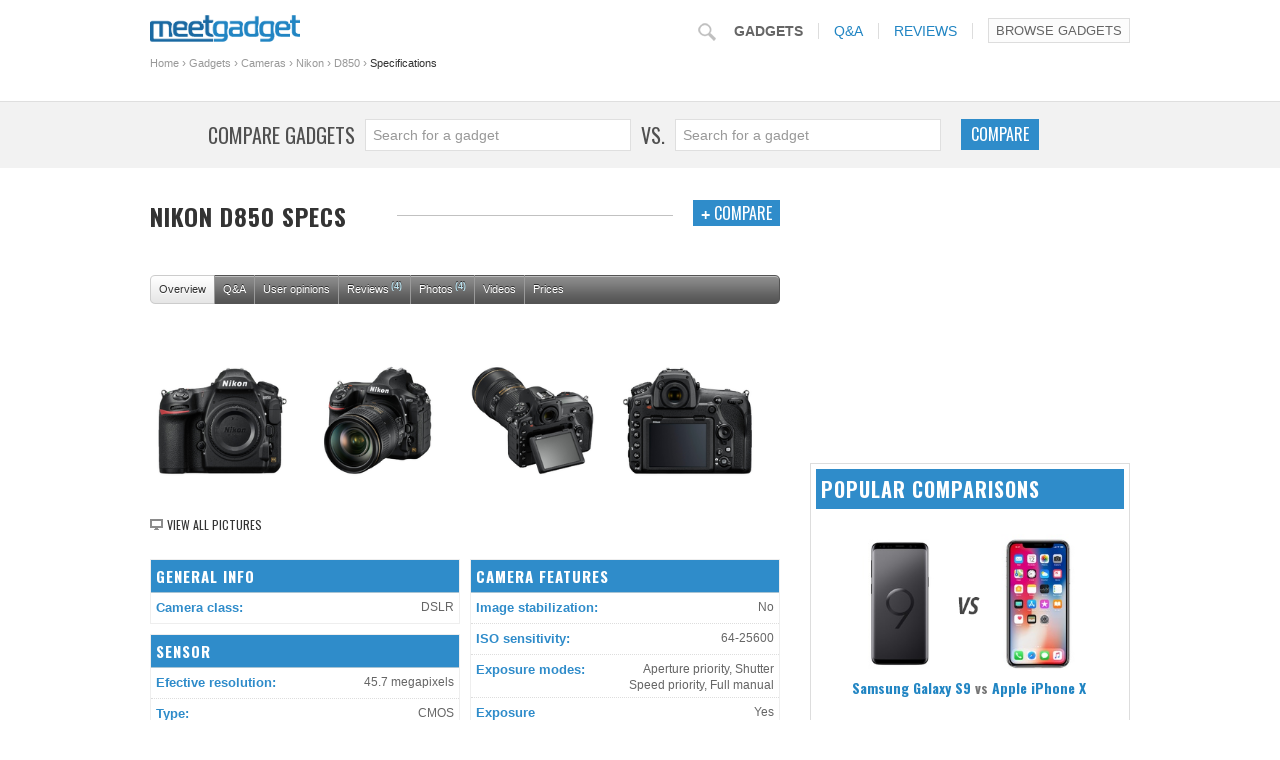

--- FILE ---
content_type: text/html; charset=UTF-8
request_url: https://www.meetgadget.com/gadget/83292/Nikon+D850
body_size: 12389
content:

<!DOCTYPE html>
<html lang="en">
<head>
<title>Nikon D850 specs (Meet Gadget)</title><meta http-equiv="content-language" content="en" >
<meta http-equiv="Content-Type" content="text/html; charset=utf-8" >
<meta name="description" content="Full Nikon D850 specifications. " >
<meta name="keywords" content="" >
<meta name="document-state" content="Dynamic" >
<meta name="revisit-after" content="2 days" >
<meta http-equiv="pragma" content="cache" >
<meta name="robots" content="index, follow" >
<meta name="google-site-verification" content="mh-vbzPxig2-Gqdj5dwJlKIfsrhiSnga0c-2DwA7nEw" />

<base href="https://www.meetgadget.com" />

<link rel="SHORTCUT ICON" href="https://www.meetgadget.com/favicon.ico"/>

<link href='https://fonts.googleapis.com/css?family=Oswald:400,300,700&subset=latin,latin-ext' rel='stylesheet' type='text/css'>

<link rel="stylesheet" type="text/css" href="/min/?b=css&f=main.css,style.css,jquery.jgrowl.css,rcarousel.css&1030" />
<meta name="HandheldFriendly" content="True">
<meta name="MobileOptimized" content="320"/>
<meta name="viewport" content="width=device-width, initial-scale=1.0, minimum-scale=1.0, maximum-scale=1.0">
<!--[if IE 7]><link rel="stylesheet" type="text/css" href="css/IE7.css" /><![endif]--> 
<!--[if IE]><link rel="stylesheet" type="text/css" href="css/IE.css" /><![endif]-->


<script src="https://cmp.uniconsent.com/v2/stub.min.js"></script>
<script async src='https://cmp.uniconsent.com/v2/e5385d873a/cmp.js'></script>
<script type="text/javascript">
window.googletag = window.googletag || {};
window.googletag.cmd = window.googletag.cmd || [];
window.googletag.cmd.push(function () {
		window.googletag.pubads().enableAsyncRendering();
		window.googletag.pubads().disableInitialLoad();
});
(adsbygoogle = window.adsbygoogle || []).pauseAdRequests = 1;
</script>
<script>
__tcfapi("addEventListener", 2, function(tcData, success) {
		if (success && tcData.unicLoad  === true) {
				if(!window._initAds) {
					window._initAds = true;
					var script = document.createElement('script');
					script.async = true;
					script.src = 'https://d1frj1jysasl21.cloudfront.net/publishers/meetgadgetcompado.min.js';
					document.head.appendChild(script);
			
				}
			}
});
</script>

<script type="text/javascript" src="/min/?g=jquery,ui,plugins&b=js&f=main.js,users.js&1030"></script>


<script type="text/javascript" src="/min/?b=js&amp;f=jquery.jeditable.mini.js,product.view.js,prices.js,jquery-tgfromurl.0.1.0.js&amp;1030"></script>

<script type="text/javascript" language="javascript">

var User = new TGUser( 0, 'guest', '');
$(document).ready(function(){
   initMainJS();      
});


var ug_status = '';

history_check();

$(function() {
    $.historyInit(history_callback);
        
    $('textarea').elastic();        
});
   
</script>

  <!-- Global site tag (gtag.js) - Google Analytics -->
  <script async src="https://www.googletagmanager.com/gtag/js?id=G-X7XV8SDY6S"></script>
  <script>
    window.dataLayer = window.dataLayer || [];
    function gtag(){dataLayer.push(arguments);}
    gtag('js', new Date());
    gtag('config', 'G-X7XV8SDY6S', {
      'category': 'Cameras'
    });
  </script>
</head>

<body>

<div id="compareBar"></div>



<div id="ajax-small-loading"></div>





<div _class="gadgetDetails">

    <div class="header">

        <div class="heading clearfix">

            <div class="logo"><a href="/"><img width="192" height="46" src="/images/logo_mg.gif" alt="Meetgadget"/></a>
            </div>


            <!--.breadcrumb-->

            

            <div class="browse" id="browseMenu">
                <span class="browseIcon icn" onclick="browsemenu_toggle();"></span>
<a href="javascript:;" class="browseTitle" onclick="browsemenu_toggle();">Browse Gadgets</a>

<div class="popupBrowse">
    <div class="header">Categories
        <a href="javascript:;" onclick="browsemenu_toggle();" class="icn"></a>
            </div>
    <!--.header-->
    <div class="wrapp">
        <div class="row">
                          <a href="https://www.meetgadget.com/gadget/category/Cell+Phones" class="item ">
                            <img width="45" height="45" src="https://www.meetgadget.com/image.php?t=category&id=56&img=icon.png&v=&name=" alt="" />
                            <span class="title">Cell Phones <strong>(7583)</strong></span></a>
                                        <a href="https://www.meetgadget.com/gadget/category/Tablets" class="item ">
                            <img width="45" height="45" src="https://www.meetgadget.com/image.php?t=category&id=104&img=icon.png&v=&name=" alt="" />
                            <span class="title">Tablets <strong>(777)</strong></span></a>
                                        <a href="https://www.meetgadget.com/gadget/category/Notebooks" class="item ">
                            <img width="45" height="45" src="https://www.meetgadget.com/image.php?t=category&id=54&img=icon.png&v=&name=" alt="" />
                            <span class="title">Notebooks <strong>(10484)</strong></span></a>
                                        <a href="https://www.meetgadget.com/gadget/category/Desktop+Computers" class="item ">
                            <img width="45" height="45" src="https://www.meetgadget.com/image.php?t=category&id=55&img=icon.png&v=&name=" alt="" />
                            <span class="title">Desktop Computers <strong>(4012)</strong></span></a>
                                        <a href="https://www.meetgadget.com/gadget/category/Cameras" class="item last">
                            <img width="45" height="45" src="https://www.meetgadget.com/image.php?t=category&id=24&img=icon.png&v=&name=" alt="" />
                            <span class="title">Cameras <strong>(2655)</strong></span></a>
                                        <a href="https://www.meetgadget.com/gadget/category/Camcorders" class="item ">
                            <img width="45" height="45" src="https://www.meetgadget.com/image.php?t=category&id=23&img=icon.png&v=&name=" alt="" />
                            <span class="title">Camcorders <strong>(1244)</strong></span></a>
                                        <a href="https://www.meetgadget.com/gadget/category/TVs" class="item ">
                            <img width="45" height="45" src="https://www.meetgadget.com/image.php?t=category&id=41&img=icon.png&v=&name=" alt="" />
                            <span class="title">TVs <strong>(6096)</strong></span></a>
                                        <a href="https://www.meetgadget.com/gadget/category/Monitors" class="item ">
                            <img width="45" height="45" src="https://www.meetgadget.com/image.php?t=category&id=39&img=icon.png&v=&name=" alt="" />
                            <span class="title">Monitors <strong>(4957)</strong></span></a>
                                        <a href="https://www.meetgadget.com/gadget/category/Projectors" class="item ">
                            <img width="45" height="45" src="https://www.meetgadget.com/image.php?t=category&id=46&img=icon.png&v=&name=" alt="" />
                            <span class="title">Projectors <strong>(3849)</strong></span></a>
                                        <a href="https://www.meetgadget.com/gadget/category/Mouse+Devices" class="item last">
                            <img width="45" height="45" src="https://www.meetgadget.com/image.php?t=category&id=44&img=icon.png&v=&name=" alt="" />
                            <span class="title">Mouse Devices <strong>(1082)</strong></span></a>
                                        <a href="https://www.meetgadget.com/gadget/category/Keyboards" class="item ">
                            <img width="45" height="45" src="https://www.meetgadget.com/image.php?t=category&id=58&img=icon.png&v=&name=" alt="" />
                            <span class="title">Keyboards <strong>(396)</strong></span></a>
                                        <a href="https://www.meetgadget.com/gadget/category/Digital+Media+Players" class="item ">
                            <img width="45" height="45" src="https://www.meetgadget.com/image.php?t=category&id=59&img=icon.png&v=&name=" alt="" />
                            <span class="title">Digital Media Players <strong>(143)</strong></span></a>
                                        <a href="https://www.meetgadget.com/gadget/category/AV+Receivers" class="item ">
                            <img width="45" height="45" src="https://www.meetgadget.com/image.php?t=category&id=66&img=icon.png&v=&name=" alt="" />
                            <span class="title">AV Receivers <strong>(1249)</strong></span></a>
                                        <a href="https://www.meetgadget.com/gadget/category/Separate+Speakers" class="item ">
                            <img width="45" height="45" src="https://www.meetgadget.com/image.php?t=category&id=86&img=icon.png&v=&name=" alt="" />
                            <span class="title">Separate Speakers <strong>(4255)</strong></span></a>
                                        <a href="https://www.meetgadget.com/gadget/category/Home+Theater+%26+PC+Speakers" class="item last">
                            <img width="45" height="45" src="https://www.meetgadget.com/image.php?t=category&id=88&img=icon.png&v=&name=" alt="" />
                            <span class="title">Home Theater & PC Speakers <strong>(2002)</strong></span></a>
                                        <a href="https://www.meetgadget.com/gadget/category/Headphones" class="item ">
                            <img width="45" height="45" src="https://www.meetgadget.com/image.php?t=category&id=40&img=icon.png&v=&name=" alt="" />
                            <span class="title">Headphones <strong>(4202)</strong></span></a>
                                        <a href="https://www.meetgadget.com/gadget/category/Amplifiers" class="item ">
                            <img width="45" height="45" src="https://www.meetgadget.com/image.php?t=category&id=99&img=icon.png&v=&name=" alt="" />
                            <span class="title">Amplifiers <strong>(2192)</strong></span></a>
                                        <a href="https://www.meetgadget.com/gadget/category/Portable+Media+Players" class="item ">
                            <img width="45" height="45" src="https://www.meetgadget.com/image.php?t=category&id=57&img=icon.png&v=&name=" alt="" />
                            <span class="title">Portable Media Players <strong>(489)</strong></span></a>
                                        <a href="https://www.meetgadget.com/gadget/category/Ebook+Readers" class="item ">
                            <img width="45" height="45" src="https://www.meetgadget.com/image.php?t=category&id=81&img=icon.png&v=&name=" alt="" />
                            <span class="title">Ebook Readers <strong>(188)</strong></span></a>
                                        <a href="https://www.meetgadget.com/gadget/category/Graphic+Cards" class="item last">
                            <img width="45" height="45" src="https://www.meetgadget.com/image.php?t=category&id=100&img=icon.png&v=&name=" alt="" />
                            <span class="title">Graphic Cards <strong>(4833)</strong></span></a>
                                  
        </div><!--.row-->
        
        <div class="butts">
            <a href="/gadget/" class="btnBlue btn30 al"><span>View all Gadgets</span></a>
        </div>                                                                        
        <!--.butts-->
    </div>
    <!--.wrapp-->
</div><!--.popupBrowse-->
            </div>
            <!--.browse-->

            <div class="mainMenu">
                <form class="searchform" id="searchform1" action="/search" method="GET" onsubmit="return false;">
                    <input autocomplete="off" type="text" class="searchbox" value="" name="query" id="searchbox"/>
                    <div class="searchbox-loading"
                         style="display: none; position:absolute; top: 25px; width: 180px; text-align:right;"><img
                            src="/images/loading.gif"></div>
                    <div class="searchResults box resultscontainer" id="resultscontainer" style="display:none;"></div>
                </form>
                <ul class="menu menu2">
                    <li class="cat active"><a href="/gadget/">Gadgets</a>
                    </li>
                    <li class="cat "><a
                            href="/discussions/">Q&A</a></li>
                    <li class="cat "><a href="/reviews/">Reviews</a>
                    </li>
                </ul>
                <!--.menu-->
            </div>
            <!--.mainMenu-->

        </div>
        <!--.heading-->

                            <div class="breadcrumb"><a href="/">Home</a><span class="sep">&rsaquo;</span><a href="/gadget/">Gadgets</a><span class="sep">&rsaquo;</span><a href="/gadget/category/Cameras">Cameras</a><span class="sep">&rsaquo;</span><a href="/gadget/company/Nikon">Nikon</a><span class="sep">&rsaquo;</span><a href="/gadget/83292/Nikon+D850">D850</a><span class="sep">&rsaquo;</span><span>Specifications</span></div>
                <div class="clear"></div>
    </div><!--.header-->

    <div class="ad tmt10 tmb10 wrapp">
    <div id='div-39887'></div>

    </div>

    <!--SEARCH&COMPARE ZONE-->
    <section class="bglighrgrey">
        <div class="wrapdiv comparefield">
<span>Compare Gadgets</span> 
                <div class="search">
                 <div class="searchWrapp">
                    <form id="searchform1" action="/search" method="GET" onsubmit="return false;">
                        <input type="text" class="text" value="Search" name="query" id="searchbox1" />
                        <div class="searchbox-loading" style="display: none; position:absolute; top: 12px; width: 260px; text-align:right;"><img src="/images/loading.gif"></div>
                        <input type="hidden" class="text" value="" name="cmp1_id" id="cmp1_id" />
                        <input type="hidden" class="text" value="" name="cmp1_cat" id="cmp1_cat" />
                    </form>
                    <!--.catList-->    
                    <div id="resultscontainer1" class="searchResults box resultscontainer" style="display:none;"></div>
                    <!--.searchResults-->
                </div>
                <!--.searchWrapp-->
                </div> 
                <span>Vs.</span> 
                <div class="search">
                 <div class="searchWrapp">
                    <form id="searchform2" action="/search" method="GET" onsubmit="return false;">
                        <input type="text" class="text" value="Search" name="query" id="searchbox2" />
                        <div class="searchbox-loading" style="display: none; position:absolute; top: 12px; width: 260px; text-align:right;"><img src="/images/loading.gif"></div>
                        <input type="hidden" class="text" value="" name="cmp2_id" id="cmp2_id" />
                        <input type="hidden" class="text" value="" name="cmp2_cat" id="cmp2_cat" />
                    </form>
                                        <div id="resultscontainer2" class="searchResults box resultscontainer" style="display:none;"></div>
                    <!--.searchResults-->
                </div>
                <!--.searchWrapp-->
                </div>
                 <a href="javascript:;" class="searchButt" id="hbtn_compare">Compare</a>
                <div class="clear"></div>
                <!--.search--> </div>
    </section>
    <!--SEARCH&COMPARE ZONE-->

    
    <div class="content">

        <div class="wrapp box tmb10 tmt15">
            <!--<div class="main home">-->
            

<div class="main" id="productDetails">

         

<div class="title titleExtras">
    <h1>Nikon D850 specs                
        
        <a style="display: none; float: right; margin-left: 10px;"  data-id="83292" id="bugreport" href="javascript:;" onclick="User.showReportDialog('product', this); return false;" class="icn report" title="Report Gadget" ></a>        
    </h1>
    
    <div class="titleHandle">
                             
                <a rel="nofollow" href="/gadget/83292/Nikon+D850/action/comparebut/format/json" class="al bluebtn"><span>+</span> Compare</a> 
             
        </div>
   
</div>
<!--.title-->

<script type="text/javascript">
$(function(){

    }); 
</script>
  
    
    <div class="gadgetTabs ">
    <ul class="bgr fstActive">
        <li class="lp"></li>
        <li class="fst active" ><a href="/gadget/83292/Nikon+D850">Overview</a></li>
                <li  ><a href="/gadget/83292/Nikon+D850/discussions">Q&amp;A</a></li>
        <li  ><a href="/gadget/83292/Nikon+D850/userreviews">User opinions</a></li>
        <li ><a href="/gadget/83292/Nikon+D850/proreviews">Reviews<sup>(4)</sup></a></li>
        <li ><a href="/gadget/83292/Nikon+D850/photos">Photos<sup>(4)</sup></a></li>
        <li ><a href="/gadget/83292/Nikon+D850/videos">Videos</a></li>

        <li class="lst" ><a href="/gadget/83292/Nikon+D850/prices">Prices</a></li>

        <li class="rp"></li>
    </ul>
</div>
<!--.gadgetTabs-->  
    
    
    <div class="gadgetOverview" id="gadgetOverview"><br />
        <div class="">                       
                        <a href="/gadget/83292/Nikon+D850/photos" class="thumb"><img src="https://www.meetgadget.com/image.php?t=product&id=83292&img=66f5060ba6661c6b500598fbc6252217.png&v=200&name=" alt="Nikon D850" width="145" height="145" /></a>
            <a class="thumb" href="/gadget/83292/Nikon+D850/photos/img/290534d9a26aff31c922e43e685a0588.png"><img alt="Nikon D850" width="145" height="145" src='https://www.meetgadget.com/image.php?t=product&id=83292&img=290534d9a26aff31c922e43e685a0588.png&v=200&name=' ></a>
                <a class="thumb" href="/gadget/83292/Nikon+D850/photos/img/6a8b8348f08b543ffe8e24ac2e44323d.png"><img alt="Nikon D850" width="145" height="145" src='https://www.meetgadget.com/image.php?t=product&id=83292&img=6a8b8348f08b543ffe8e24ac2e44323d.png&v=200&name=' ></a>
                <a class="thumb last" href="/gadget/83292/Nikon+D850/photos/img/8324072380b8e824aeb24faf6d3b9cd2.png"><img alt="Nikon D850" width="145" height="145" src='https://www.meetgadget.com/image.php?t=product&id=83292&img=8324072380b8e824aeb24faf6d3b9cd2.png&v=200&name=' ></a>
                                        <div class="clear"></div><br />
            <p class="clear"><span class="icn iconGallery"></span><a href="/gadget/83292/Nikon+D850/photos" class="viewmore">View all pictures</a></p>
                    </div>
        <!--.leftColumn-->
        
    </div>
    <!--.gadgetOverview-->
            
         
    
    <div class="gadgetSpecs">
        <div id="Product_Specs">
            <!--<div id="Product_Specs">-->
    
        <div class="sortby">  
                
            </div><!--.sortby-->                
    
    <div class="specs clearfix " id="spec">
        <div id="template_form"> 
                                        
        


<div class="filter specleft box" >

<div class="wrapp clearfix"><h3 class="butt type2 style25"><span>General Info</span></h3><ul><li class='clearfix  last'><div class='property'><p>DSLR</p></div>
<h4><strong>Camera class:</strong></h4></li></ul>
</div><div class="wrapp clearfix"><h3 class="butt type2 style25"><span>Sensor</span></h3><ul><li class='clearfix  '><div class='property'><p>45.7 megapixels</p></div>
<h4><strong>Efective resolution:</strong></h4></li><li class='clearfix  '><div class='property'><p>CMOS</p></div>
<h4><strong>Type:</strong></h4></li><li class='clearfix  '><div class='property'><p>No</p></div>
<h4><strong>3-chip sensor:</strong></h4></li><li class='clearfix  '><div class='property'><p>35.9 mm x 23.9 mm</p></div>
<h4><strong>Size:</strong></h4></li><li class='clearfix  last'><div class='property'><p>Yes</p></div>
<h4><strong>Sensor cleaning:</strong></h4></li></ul>
</div><div class="wrapp clearfix"><h3 class="butt type2 style25"><span>Lens</span></h3><ul><li class='clearfix  '><div class='property'><p>Yes</p></div>
<h4><strong>Interchangeable lens:</strong></h4><ul class='sublevel'>
<li class='clearfix last '><div class='property'><p>Nikkor F</p></div>
<h4>Lens mount:</h4></li>
</ul></li><li class='clearfix  '><div class='property'><p>1/8000-30sec</p></div>
<h4><strong>Shutter speeds:</strong></h4></li><li class='clearfix  last'><div class='property'><p>No</p></div>
<h4><strong>3D:</strong></h4></li></ul>
</div><div class="wrapp clearfix"><h3 class="butt type2 style25"><span>Previewing</span></h3><ul><li class='clearfix  '><div class='property'><p>Yes</p></div>
<h4><strong>Viewfinder:</strong></h4><ul class='sublevel'>
<li class='clearfix last '><div class='property'><p>Optical TTL (Coverage: 100%, Magnification: 0.75x)</p></div>
<h4>Type:</h4></li>
</ul></li><li class='clearfix  '><div class='property'><p>Yes</p></div>
<h4><strong>LiveView:</strong></h4></li><li class='clearfix  '><div class='property'><p>3.2 in</p></div>
<h4><strong>Display size:</strong></h4></li><li class='clearfix  '><div class='property'><p>2359k pixels</p></div>
<h4><strong>Display resolution:</strong></h4></li><li class='clearfix  '><div class='property'><p>Yes</p></div>
<h4><strong>Moving display:</strong></h4></li><li class='clearfix  '><div class='property'><p>Yes</p></div>
<h4><strong>Touchscreen:</strong></h4></li><li class='clearfix  '><div class='property'><p>No</p></div>
<h4><strong>Second display:</strong></h4></li><li class='clearfix  last'><div class='property'><p>No</p></div>
<h4><strong>Built-in projector:</strong></h4></li></ul>
</div><div class="wrapp clearfix"><h3 class="butt type2 style25"><span>Focus</span></h3><ul><li class='clearfix  '><div class='property'><p>153</p></div>
<h4><strong>AF Points:</strong></h4></li><li class='clearfix  '><div class='property'><p>No</p></div>
<h4><strong>Custom point:</strong></h4></li><li class='clearfix  '><div class='property'><p>Single, Continuous</p></div>
<h4><strong>AF Modes:</strong></h4></li><li class='clearfix  last'><div class='property'><p>Yes</p></div>
<h4><strong>Manual Focus:</strong></h4></li></ul>
</div><div class="wrapp clearfix"><h3 class="butt type2 style25"><span>Flash</span></h3><ul><li class='clearfix  '><div class='property'><p>Always on (Fill-in), Off, Red-eye, Slow sync (Rear-curtain sync)</p></div>
<h4><strong>Modes:</strong></h4></li><li class='clearfix  last'><div class='property'><p>Flash exposure compensation</p></div>
<h4><strong>Flash features:</strong></h4></li></ul>
</div><div class="wrapp clearfix"><h3 class="butt type2 style25"><span>Video</span></h3><ul><li class='clearfix  '><div class='property'><p>Yes</p></div>
<h4><strong>Video capture:</strong></h4></li><li class='clearfix  '><div class='property'><p>3840x2160</p></div>
<h4><strong>Maximum resolution:</strong></h4></li><li class='clearfix  '><div class='property'><p>30 fps</p></div>
<h4><strong>Maximum framerate at max, resolution:</strong></h4></li><li class='clearfix  '><div class='property'><p>Other</p></div>
<h4><strong>Codec:</strong></h4><ul class='sublevel'>
<li class='clearfix last '><div class='property'><p>H.264/MPEG-4</p></div>
<h4>Other codec:</h4></li>
</ul></li><li class='clearfix  '><div class='property'><p>Yes</p></div>
<h4><strong>Sound:</strong></h4><ul class='sublevel'>
<li class='clearfix last '><div class='property'><p>Yes (Connector: 3.5mm)</p></div>
<h4>External microphone support:</h4></li>
</ul></li><li class='clearfix  '><div class='property'><p>No</p></div>
<h4><strong>Zoom while capturing:</strong></h4></li><li class='clearfix  '><div class='property'><p>No</p></div>
<h4><strong>Simultaneous video and picture capturing:</strong></h4></li><li class='clearfix  last'><div class='property'><p>Yes</p></div>
<h4><strong>Slow motion effect:</strong></h4></li></ul>
</div></div><div class='filter specright box'><div class="wrapp clearfix"><h3 class="butt type2 style25"><span>Camera Features</span></h3><ul><li class='clearfix  '><div class='property'><p>No</p></div>
<h4><strong>Image stabilization:</strong></h4></li><li class='clearfix  '><div class='property'><p>64-25600</p></div>
<h4><strong>ISO sensitivity:</strong></h4></li><li class='clearfix  '><div class='property'><p>Aperture priority, Shutter Speed priority, Full manual</p></div>
<h4><strong>Exposure modes:</strong></h4></li><li class='clearfix  '><div class='property'><p>Yes</p></div>
<h4><strong>Exposure compensation:</strong></h4></li><li class='clearfix  '><div class='property'><p>Yes</p></div>
<h4><strong>Auto bracketing:</strong></h4></li><li class='clearfix  '><div class='property'><p>Center-weighted, Spot, Matrix</p></div>
<h4><strong>Light metering:</strong></h4></li><li class='clearfix  '><div class='property'><p>2 seconds, 10 seconds, Other</p></div>
<h4><strong>Self timer:</strong></h4></li><li class='clearfix  '><div class='property'><p>Continuous shooting (7 fps), Histogram</p></div>
<h4><strong>Other features:</strong></h4></li><li class='clearfix  '><div class='property'><p></p></div>
<h4><strong>White balance:</strong></h4><ul class='sublevel'>
<li class='clearfix  '><div class='property'><p>8</p></div>
<h4>Number of available presets:</h4></li><li class='clearfix last '><div class='property'><p>No</p></div>
<h4>Custom white balance:</h4></li>
</ul></li><li class='clearfix  '><div class='property'><p>Portrait, Landscape, Other</p></div>
<h4><strong>Scene modes:</strong></h4></li><li class='clearfix  '><div class='property'><p>Pictures, Videos</p></div>
<h4><strong>In-camera editing:</strong></h4></li><li class='clearfix  last'><div class='property'><p>Face</p></div>
<h4><strong>Recognition:</strong></h4></li></ul>
</div><div class="wrapp clearfix"><h3 class="butt type2 style25"><span>Files - Resolution</span></h3><ul><li class='clearfix  '><div class='property'><p></p></div>
<h4><strong>Formats:</strong></h4><ul class='sublevel'>
<li class='clearfix last '><div class='property'><p>Yes (RAW+JPEG simultaneously saving: Yes)</p></div>
<h4>RAW:</h4></li>
</ul></li><li class='clearfix  '><div class='property'><p>3:2, 1:1</p></div>
<h4><strong>Image ratio options:</strong></h4></li><li class='clearfix  '><div class='property'><p>15</p></div>
<h4><strong>Resolution settings number:</strong></h4></li><li class='clearfix  '><div class='property'><p>8256 x  5504 pixels with 3:2 ratio </p></div>
<h4><strong>Resolution:</strong></h4></li><li class='clearfix  '><div class='property'><p>6192 x  4128 pixels with 3:2 ratio </p></div>
<h4><strong></strong></h4></li><li class='clearfix  '><div class='property'><p>4128 x  2752 pixels with 3:2 ratio </p></div>
<h4><strong></strong></h4></li><li class='clearfix  '><div class='property'><p>6880 x 4584 pixels</p></div>
<h4><strong></strong></h4></li><li class='clearfix  '><div class='property'><p>5152 x  3432 pixels</p></div>
<h4><strong></strong></h4></li><li class='clearfix  '><div class='property'><p>3440 x 2288 pixels</p></div>
<h4><strong></strong></h4></li><li class='clearfix  '><div class='property'><p>6880 x 5504 pixels</p></div>
<h4><strong></strong></h4></li><li class='clearfix  '><div class='property'><p>5152 x  4120 pixels</p></div>
<h4><strong></strong></h4></li><li class='clearfix  '><div class='property'><p>3440 x  2752 pixels</p></div>
<h4><strong></strong></h4></li><li class='clearfix  last'><div class='property'><p>5504 x 5504 pixels with 1:1 ratio </p></div>
<h4><strong></strong></h4></li></ul>
</div><div class="wrapp clearfix"><h3 class="butt type2 style25"><span>Connectivity</span></h3><ul><li class='clearfix  '><div class='property'><p>Yes</p></div>
<h4><strong>USB:</strong></h4><ul class='sublevel'>
<li class='clearfix last '><div class='property'><p>3.0</p></div>
<h4>Type:</h4></li>
</ul></li><li class='clearfix  '><div class='property'><p>Yes</p></div>
<h4><strong>HDMI:</strong></h4></li><li class='clearfix  '><div class='property'><p>Yes</p></div>
<h4><strong>Wi-Fi:</strong></h4></li><li class='clearfix  '><div class='property'><p>Yes</p></div>
<h4><strong>Bluetooth:</strong></h4></li><li class='clearfix  '><div class='property'><p>Yes</p></div>
<h4><strong>Hot shoe:</strong></h4></li><li class='clearfix  last'><div class='property'><p>Yes (SD, SDHC)</p></div>
<h4><strong>Memory card support:</strong></h4></li></ul>
</div><div class="wrapp clearfix"><h3 class="butt type2 style25"><span>Body</span></h3><ul><li class='clearfix  '><div class='property'><p>5.8 in x 4.9 in x 3.1 in</p></div>
<h4><strong>Dimensions (WxHxD):</strong></h4></li><li class='clearfix  '><div class='property'><p>32.3 oz</p></div>
<h4><strong>Weight:</strong></h4></li><li class='clearfix  '><div class='property'><p>No</p></div>
<h4><strong>Rugged:</strong></h4></li><li class='clearfix  last'><div class='property'><p>Black</p></div>
<h4><strong>Available color options:</strong></h4></li></ul>
</div><div class="wrapp clearfix"><h3 class="butt type2 style25"><span>Power</span></h3><ul><li class='clearfix  last'><div class='property'><p>Rechargeable (proprietary)</p></div>
<h4><strong>Battery:</strong></h4><ul class='sublevel'>
<li class='clearfix  '><div class='property'><p>Li-ion</p></div>
<h4>Rechargable type:</h4></li><li class='clearfix last '><div class='property'><p>1400 mAh</p></div>
<h4>Capacity:</h4></li>
</ul></li></ul>
</div><div class="wrapp clearfix"><h3 class="butt type2 style25"><span>US Availability</span></h3><ul><li class='clearfix  '><div class='property'><p>Available</p></div>
<h4><strong>Market status:</strong></h4></li><li class='clearfix  last'><div class='property'><p>$3299.95</p></div>
<h4><strong>MSRP price :</strong></h4></li></ul>
</div><div class="wrapp clearfix"><h3 class="butt type2 style25"><span>European Availability</span></h3><ul><li class='clearfix  last'><div class='property'><p>Available</p></div>
<h4><strong>Market status:</strong></h4></li></ul>
</div><div class="wrapp clearfix"><h3 class="butt type2 style25"><span>Links</span></h3><ul><li class='clearfix  last'><div class='property'><p></p></div>
<h4><strong>Official page:</strong></h4><ul class='sublevel'>
<li class='clearfix last '><div class='property'><p><a href='http://www.nikonusa.com/en/nikon-products/product/dslr-cameras/d850.html' target='_blank' title='http://www.nikonusa.com/en/nikon-products/product/dslr-cameras/d850.html'>link</a></p></div>
<h4>in English:</h4></li>
</ul></li></ul>
</div>
</div>

<script type="text/javascript">
    var full_stats = 0;
    var measure_metric = 0;
</script>

        </div>
    </div><!--.specs--> 
    
        <br />      
    
     <div class="title titleExtras" id="gadgetSpecsTitle">
        

        <h2> 
                </h2>   
    </div><!--.title-->
    
        
     
   
        
    <p class="ex">If you are interested in using our specs commercially, check out our <a href="/static/databaselicensing">Cameras specs database licensing page.</a></p>
    <br />
    
<!--</div>.Product_Specs--> 


<div style="display: none;" id="new_breadcrumb"><a href="/">Home</a><span class="sep">&rsaquo;</span><a href="/gadget/">Gadgets</a><span class="sep">&rsaquo;</span><a href="/gadget/category/Cameras">Cameras</a><span class="sep">&rsaquo;</span><a href="/gadget/company/Nikon">Nikon</a><span class="sep">&rsaquo;</span><a href="/gadget/83292/Nikon+D850">D850</a><span class="sep">&rsaquo;</span><span>Specifications</span></div>
<div style="display: none;" id="new_title">Nikon D850 specs (Meet Gadget)</div>

<script type="text/javascript">  

var full_stats = 0;
var measure_metric = 0;

var results_container = 'Product_Specs';
var browse_templates_url = '/templates/formview/format/html';  

    

$(document).ready(function(){
    fix_dyn_elements();
        
    //$( ".alternativeRow" ).accordion({ collapsible: true });
    $('#variants .accordionTitle').click(function() {
        var variant = $(this).attr('variant');
        var vc = $('#vc_'+variant);
        var activate = !vc.hasClass('active');
        
        $('#variants .active').slideUp();
        $('#variants .active').removeClass('active');
        $('#variants .accordionButton').html('(view this variant)');   
            
        if (activate) {
            vc.slideDown();
            vc.addClass('active');
            $('#variants #vh_'+variant+' .accordionButton').html('(close this variant)'); 
        }         
    });
      
    $('.ajaxify-specstype').click(function (){
        if (full_stats) {
            $('#show_full_specs').show(); 
            $('#show_main_specs').hide(); 
            getTemplates('24', '83292', 0, measure_metric); 
        } else {
            $('#show_full_specs').hide(); 
            $('#show_main_specs').show(); 
            getTemplates('24', '83292', 1, measure_metric);
        }
        
        return false;
    });

    $('.ajaxify-measuretype').click(function (){
        if (measure_metric) {
            $('#show_eu_measure').show(); 
            $('#show_us_measure').hide(); 
            getTemplates('24', '83292', full_stats, 0); 
        } else {
            $('#show_eu_measure').hide(); 
            $('#show_us_measure').show(); 
            getTemplates('24', '83292', full_stats, 1);
        }
        
        return false;
    });
    
    $('.ajaxify-addvariantspecs').click(function (){
       if (!User.login()) return false;
       
        var url = $(this).attr('href');              
        
        var data = {
           templateId : '24',
           productId  : '83292'
        };
        //$('#Product_Specs').html('<img src="/images/loading.gif">');
        //$('#Product_Specs').loading("show");
        
        no_history = true;
        
        $('#Product_Specs').scrollTo(1);
        
        loadResults(url, data, 'Product_Specs');
        
        return false;
    });
    
    $('.ajaxify-editspecs').click(function (){

        if (!User.login()) return false;

        var url = $(this).attr('href');
        var vid = $(this).attr('variant');
        
        if (url=='javascript:void(0);') return false;
        
        $('#Product_Specs').fadeOut('slow');
        $('#Product_Specs').html('<p><br /><br /><img src="/images/loading.gif"><br /><br /><br /></p>');
        $('#Product_Specs').fadeIn(10);
        $('#Product_Specs').scrollTo();
        
        var data = {
            templateId : '24',
            productId  : '83292',
            assign : 'no'
        };
        
        $('#ajax-small-loading').loading("show");
        
        $.get('/products/checktask/format/json',
            postdata = {
                'id' : '83292'
            },
            function(res){
                $('#ajax-small-loading').loading("hide");
                if (res.code) {
                    
                    //tuk proverkite
                    if (res.show_confirm==1) {
                        if (confirm('This product has flag '+res.task+'. Do you want to assign to it?')!=true) { 
                                data.assign = 'no';
                                if (confirm('Are you sure you to edit without assigning to the flag '+res.task+'?')==true) { 
                                    data.assign = 'no';
                                } else { 
                                    data.assign = 'no';  
                                    return false;
                                } 
                        } else { 
                            data.assign = 'yes';                             
                        }
                        
                    } else {
                        if (res.show_time_confirm==1) {
                            if (confirm('!ATTENTION! Another user has assigned to a flag in this product in the last 30 minutes! Are you sure you want to edit it?')==true) { 
                                data.assign = 'no';  
                            } else { 
                                data.assign = 'no';
                                return false;                             
                            }
                            
                        }
                    }
                }
                if (vid && vid > 0) {
                    data.variantId = vid;
                }
        
                //$('#Product_Specs').loading("show");
                
                no_history = true;
                
                loadResults(url, data, 'Product_Specs');
            },
            'json'
        );
        return false;
    });       
    
});

</script>
        </div>
        <!--.Product_Specs--> 
        
            </div>
    <!--.gadgetSpecs--> 
    
    
    <div class="rightColumn">
            <div class="filedIn">
                
                
                <p>Filed in:   
                    <span class="followtooltip" data-sub_obj_type="2" data-obj_id="17" title=" "><a href="/company/17/Nikon">Nikon</a></span>
                    <span class="followtooltip" data-sub_obj_type="3" data-obj_id="24" title=" "><a href="/category/24/Cameras">Cameras</a></span>
                </p>
            </div>
            <!--.filedIn-->       
             
            
        </div>
        <!--.rightColumn-->
            
                
    
    <div class="wikiWrapp">
                <span class="wiki">
                                        <span class="icn iconWiki"></span>
                    Created by <a class="followusertooltip" title="MG3" data-username="MG3" href="/user/MG3">MG3</a>
                                            , Last update by <a class="followusertooltip" title="MG2" data-username="MG2" href="/user/MG2">MG2</a>
                        , <span class="ex"><span class='timestamp' title='Mon, 04 Sep 2017 08:32:15 -0500'>Sep 04, 2017</span></span>
                                    </span>
            </div>
            <!--.wikiWrapp-->
            <br />  
            <div class="ratings">                 
                <div class="userRating">
                    <span class="icn rateValue">N/A</span>
                    <h4>User Rating</h4>
                                        <p class="cg9">Not rated yet!</p>
                    <p><a href="/gadget/83292/Nikon+D850/userreviews">Be the first to rate it!</a></p>
                                    </div>
                <!--.userRating-->
                <div class="proRating"> 
                    <span class="icn rateValue">9.5</span>
                    <h4>Pro Rating</h4>
                                        <p><span class="stars icn"><span style="width: 95%;" class="starsRate"></span></span></p>
                    <p>based on <a href="/gadget/83292/Nikon+D850/proreviews">4  professional reviews</a></p>
                                         
                </div>
                <!--.proRating-->
                <div class="titleHandle butts">
        <a href="javascript:;" style="display: block" onclick="subscribe(this, 1, );" class="follow_1_ btnGreen btn30 al" title="Follow  Gagdet" ><span>Follow<em class="icn follow"></em></span></a>
        <a href="javascript:;" style="display: none" onclick="subscribe(this, 1, );" class="unfollow_1_ btnLGrey btn30 al" title="Unfollow  Gagdet"><span>Following<em class="icn drop"></em></span></a>
    </div>
            </div>
            <!--.ratings-->
          
        
    <div class="box gadgetActivity" id="gadgetActivity">
        <div class="row">
            <div class="doYou">
                <h3>Do you?</h3>
                <div class="doyouWrapp butts clearfix">
                    <span class="icn"></span>                     
                                            <a href="javascript:;" onclick="User.addGadget(this);" data-url="/profile/addgadget/want/83292/format/json" class="ups_want  btnGreen  btn30 al "><span>Want it</span></a>
                                            <a href="javascript:;" onclick="User.addGadget(this);" data-url="/profile/addgadget/have/83292/format/json" class="ups_have  btnGreen  btn30 al "><span>Have it</span></a>
                                            <a href="javascript:;" onclick="User.addGadget(this);" data-url="/profile/addgadget/had/83292/format/json" class="ups_had  btnGreen  btn30 al last"><span>Had it</span></a>
                     
                </div>
            </div>
            <!--.doYou-->
            
                        <div class="shareIt">
                <h3>Wanna share it?</h3>
                <div class="shareWrapp">
                                        <div class="mg_toolbox_mg">
                        <a  objid="83292" class="ajaxify-like like_do_like mg_button_mg" href="javascript:;" onclick="User.changeLike('6', '83292', null, this, true); return false;"><span class="icn"></span></a>
                        <a style="display: none;" objid="83292" class="ajaxify-like like_do_unlike mg_button_mg" href="javascript:;" onclick="User.changeLike('6', '83292', null, this, false); return false;"><span class="icn btn_post_disabled"></span></a>
                    </div>
                                                    
                    <!-- AddThis Button BEGIN -->
                    <div class="addthis_toolbox addthis_default_style addthis_32x32_style">
                    <a class="addthis_button_facebook"></a>
                    <a class="addthis_button_twitter"></a>
                    <a class="addthis_button_email"></a>
                                        <a class="addthis_button_compact"></a>
                    <a class="addthis_counter addthis_bubble_style"></a>
                    </div>
                    <script type="text/javascript">var addthis_config = {ui_delay: 300, "data_track_clickback":true};</script>
                    <script type="text/javascript" src="http://s7.addthis.com/js/250/addthis_widget.js#pubid=ra-4dd27f8a22c28bd1"></script>
                    <!-- AddThis Button END -->
                </div>
                <!--.shareWrapp-->
            </div>
            <!--.shareIt-->                        
        </div>
        <!--.row-->          
        <div class="row snd">
            <div class="gadgetUsers">
                            <p class="stitle tmb0">0 <span class="cg3">people</span> want it</p> 
                                                                 
            </div>
            <!--.gadgetUsers-->
            <div class="gadgetUsers">
                                    <p class="stitle tmb0">0 <span class="cg3">people</span> have it</p>
                      
            </div>
            <!--.gadgetUsers-->
            <div class="gadgetUsers">
                                    <p class="stitle tmb0">0 <span class="cg3">people</span> had it</p>
                      
            </div>
            <!--.gadgetUsers-->                        
        </div>
        <!--.row.snd-->
    </div>
    <!--.gadgetActivity-->  
    
     
    
                                 
    <div class="gadgetTabs ">
    <ul class="bgr fstActive">
        <li class="lp"></li>
        <li class="fst active" ><a href="/gadget/83292/Nikon+D850">Overview</a></li>
                <li  ><a href="/gadget/83292/Nikon+D850/discussions">Q&amp;A</a></li>
        <li  ><a href="/gadget/83292/Nikon+D850/userreviews">User opinions</a></li>
        <li ><a href="/gadget/83292/Nikon+D850/proreviews">Reviews<sup>(4)</sup></a></li>
        <li ><a href="/gadget/83292/Nikon+D850/photos">Photos<sup>(4)</sup></a></li>
        <li ><a href="/gadget/83292/Nikon+D850/videos">Videos</a></li>

        <li class="lst" ><a href="/gadget/83292/Nikon+D850/prices">Prices</a></li>

        <li class="rp"></li>
    </ul>
</div>
<!--.gadgetTabs-->  
          
     
        
     
    
            
                          
    
     
       
</div>  <!--.main-->




<div style="display: none;" id="new_breadcrumb"><a href="/">Home</a><span class="sep">&rsaquo;</span><a href="/gadget/">Gadgets</a><span class="sep">&rsaquo;</span><a href="/gadget/category/Cameras">Cameras</a><span class="sep">&rsaquo;</span><a href="/gadget/company/Nikon">Nikon</a><span class="sep">&rsaquo;</span><a href="/gadget/83292/Nikon+D850">D850</a><span class="sep">&rsaquo;</span><span>Specifications</span></div>
<div style="display: none;" id="new_title">Nikon D850 specs (Meet Gadget)</div>

<script type="text/javascript">  

var full_stats = 0;
var measure_metric = 0;

var results_container = 'Product_Specs';
var browse_templates_url = '/templates/formview/format/html';  
    
$(document).ready(function(){
    fix_dyn_elements();               
    
    if ($('#price_cont').size() > 0) {    
        getProductPrice(83292, '#price_cont')
    }
    
    makeHoverable("#gadgetOverview .filedIn .followtooltip");
    
    makeUserHoverable("#productDetails .followusertooltip", 0);
    
});

</script>
            <!--</div>-->

                            <div class="sidebar">


                    
                    
                    
                        <div class="box">
                            <!-- /150486432/1.meetgadget.com_desktop_300x250 -->
                            <div id='div-39888' style='height:250px; width:300px;'>
                               
                            </div>
                        </div>

                        <!--NEW POPULAR COMAPRISONS WIDGET-->
<div class="widget">
    <div class="wrapp">
        <h2>POPULAR COMPARISONS</h2>
        
                        
        <div class="box_item">
            <a href="https://www.meetgadget.com/gadget/compare/Samsung+Galaxy+S9%2CApple+iPhone+X/gadgets/83520%2C80855" class="ahover"><span class="htitle top">Samsung Galaxy S9</span>
         <img src="/images/vs-big.png" alt="vs" class="versus">
         <span class="htitle bottom">Apple iPhone X</span></a>
         <span class="holder"><img src="/images/vs-big.png" alt="vs" class="versus">
                <span><img src="https://www.meetgadget.com/image.php?t=product&id=83520&img=ff45483311037fadf4ee2b31ae86e0d5.jpg&v=200&name=Samsung+Galaxy+S9" class="titleimg"></span>
                <span><img src="https://www.meetgadget.com/image.php?t=product&id=80855&img=86dfaa2659d26dab3655bee8c0446aba.jpg&v=200&name=Apple+iPhone+X" class="titleimg"></span>
         </span>
                <h3><a href="https://www.meetgadget.com/gadget/compare/Samsung+Galaxy+S9%2CApple+iPhone+X/gadgets/83520%2C80855">Samsung Galaxy S9 <span>vs</span> Apple iPhone X</a></h3>
         </div>
                
         <div class="clear"></div>
                         
        <div class="box_item">
            <a href="https://www.meetgadget.com/gadget/compare/Nikon+D850%2CCanon+EOS+5D+Mark+IV/gadgets/83292%2C79943" class="ahover"><span class="htitle top">Nikon D850</span>
         <img src="/images/vs-big.png" alt="vs" class="versus">
         <span class="htitle bottom">Canon EOS 5D Mark IV</span></a>
         <span class="holder"><img src="/images/vs-big.png" alt="vs" class="versus">
                <span><img src="https://www.meetgadget.com/image.php?t=product&id=83292&img=66f5060ba6661c6b500598fbc6252217.png&v=200&name=Nikon+D850" class="titleimg"></span>
                <span><img src="https://www.meetgadget.com/image.php?t=product&id=79943&img=7e98d941daad47a2b9c431db4d1db453.png&v=200&name=Canon+EOS+5D+Mark+IV" class="titleimg"></span>
         </span>
                <h3><a href="https://www.meetgadget.com/gadget/compare/Nikon+D850%2CCanon+EOS+5D+Mark+IV/gadgets/83292%2C79943">Nikon D850 <span>vs</span> Canon EOS 5D Mark IV</a></h3>
         </div>
                
         <div class="clear"></div>
                         
        <div class="box_item">
            <a href="https://www.meetgadget.com/gadget/compare/Apple+iPad+9.7-inch+%282018%29%2CSamsung+Galaxy+Tab+S3/gadgets/85876%2C81378" class="ahover"><span class="htitle top">Apple iPad 9.7-inch (2018)</span>
         <img src="/images/vs-big.png" alt="vs" class="versus">
         <span class="htitle bottom">Samsung Galaxy Tab S3</span></a>
         <span class="holder"><img src="/images/vs-big.png" alt="vs" class="versus">
                <span><img src="https://www.meetgadget.com/image.php?t=product&id=85876&img=8ec6b7080cc738c237c98401013e2218.jpg&v=200&name=Apple+iPad+9.7-inch+%282018%29" class="titleimg"></span>
                <span><img src="https://www.meetgadget.com/image.php?t=product&id=81378&img=52e1b8b3b5fa75201d91912754918c19.jpg&v=200&name=Samsung+Galaxy+Tab+S3" class="titleimg"></span>
         </span>
                <h3><a href="https://www.meetgadget.com/gadget/compare/Apple+iPad+9.7-inch+%282018%29%2CSamsung+Galaxy+Tab+S3/gadgets/85876%2C81378">Apple iPad 9.7-inch (2018) <span>vs</span> Samsung Galaxy Tab S3</a></h3>
         </div>
                
         <div class="clear"></div>
                         
        <div class="box_item">
            <a href="https://www.meetgadget.com/gadget/compare/Apple+MacBook+Air+%2813-in%2C+2017%29%2CGoogle+Pixelbook/gadgets/83258%2C83432" class="ahover"><span class="htitle top">Apple MacBook Air (13-in, 2017)</span>
         <img src="/images/vs-big.png" alt="vs" class="versus">
         <span class="htitle bottom">Google Pixelbook</span></a>
         <span class="holder"><img src="/images/vs-big.png" alt="vs" class="versus">
                <span><img src="https://www.meetgadget.com/image.php?t=product&id=83258&img=9613c15ab87dfb72ff16a5df7a4b448c.jpg&v=200&name=Apple+MacBook+Air+%2813-in%2C+2017%29" class="titleimg"></span>
                <span><img src="https://www.meetgadget.com/image.php?t=product&id=83432&img=3419379fcbd8933bad2f9b062cc198c4.png&v=200&name=Google+Pixelbook" class="titleimg"></span>
         </span>
                <h3><a href="https://www.meetgadget.com/gadget/compare/Apple+MacBook+Air+%2813-in%2C+2017%29%2CGoogle+Pixelbook/gadgets/83258%2C83432">Apple MacBook Air (13-in, 2017) <span>vs</span> Google Pixelbook</a></h3>
         </div>
                
         <div class="clear"></div>
                  
    </div>
</div>
<!--NEW POPULAR COMAPRISONS WIDGET-->
                

                        <div class="box">
                            <!-- /150486432/1.meetgadget.com_desktop_160x600 -->
                            <div id='div-39889' style='height:250px; width:300px;'>
                               
                            </div>
                        </div>
                    

                    
                    
                        
                        
                        <div id="widget_recent_new_gadgets">
                            
<div class="widget newgadgetsWidget">
    <div class="wrapp">
        <h2>Recent gadgets</h2>    
        
        <div class="block-content widgetList">

        <ul class="grid block-content">
                            <li>
                <a href="https://www.meetgadget.com/gadget/87162/Xiaomi+Redmi+6" class="followtooltip" title=" " data-sub_obj_type="1" data-obj_id="87162"><img alt="" src="https://www.meetgadget.com/image.php?t=product&id=87162&img=db84259658bbcd21f05059f8d4729396.jpg&v=118&name=">
                <span class="stitle">Xiaomi Redmi 6</span>
                </a>
            </li>                         
            
       
            
                            <li>
                <a href="https://www.meetgadget.com/gadget/87154/Huawei+Y5+Prime+%282018%29" class="followtooltip" title=" " data-sub_obj_type="1" data-obj_id="87154"><img alt="" src="https://www.meetgadget.com/image.php?t=product&id=87154&img=512c88e009221f2ae3c66a62cb994597.jpg&v=118&name=">
                <span class="stitle">Huawei Y5 Prime (2018)</span>
                </a>
            </li>                         
            
       
            
                            <li>
                <a href="https://www.meetgadget.com/gadget/87156/Razer+Phone+2" class="followtooltip" title=" " data-sub_obj_type="1" data-obj_id="87156"><img alt="" src="https://www.meetgadget.com/image.php?t=product&id=87156&img=e73f538840835dd8da92d452fef5f72e.jpg&v=118&name=">
                <span class="stitle">Razer Phone 2</span>
                </a>
            </li>                         
            
       
            
                            <li>
                <a href="https://www.meetgadget.com/gadget/87158/ZTE+Tempo+Go" class="followtooltip" title=" " data-sub_obj_type="1" data-obj_id="87158"><img alt="" src="https://www.meetgadget.com/image.php?t=product&id=87158&img=baa145f71ef2f16fbf32028d0bc3c02b.jpg&v=118&name=">
                <span class="stitle">ZTE Tempo Go</span>
                </a>
            </li>                         
            
       
            
                            <li>
                <a href="https://www.meetgadget.com/gadget/87164/Xiaomi+Redmi+6A" class="followtooltip" title=" " data-sub_obj_type="1" data-obj_id="87164"><img alt="" src="https://www.meetgadget.com/image.php?t=product&id=87164&img=c92c31c2e02d2d0a47efa7f4465aebda.jpg&v=118&name=">
                <span class="stitle">Xiaomi Redmi 6A</span>
                </a>
            </li>                         
            
       
            
                            <li>
                <a href="https://www.meetgadget.com/gadget/87170/Sony+Xperia+XA3" class="followtooltip" title=" " data-sub_obj_type="1" data-obj_id="87170"><img alt="" src="https://www.meetgadget.com/image.php?t=product&id=87170&img=a127976d3e08c217f1036a5b44d225d9.jpg&v=118&name=">
                <span class="stitle">Sony Xperia XA3</span>
                </a>
            </li>                         
            
       
            
                            <li>
                <a href="https://www.meetgadget.com/gadget/87168/NOKIA+7.1" class="followtooltip" title=" " data-sub_obj_type="1" data-obj_id="87168"><img alt="" src="https://www.meetgadget.com/image.php?t=product&id=87168&img=4d4fd76585f5f043788da63248fca8c2.jpg&v=118&name=">
                <span class="stitle">NOKIA 7.1</span>
                </a>
            </li>                         
            
       
            
                            <li>
                <a href="https://www.meetgadget.com/gadget/87166/NOKIA+7.1+Plus" class="followtooltip" title=" " data-sub_obj_type="1" data-obj_id="87166"><img alt="" src="https://www.meetgadget.com/images/mg_118.gif">
                <span class="stitle">NOKIA 7.1 Plus</span>
                </a>
            </li>                         
            
       
            
                            <li>
                <a href="https://www.meetgadget.com/gadget/87160/General+Mobile+GM+9+Pro" class="followtooltip" title=" " data-sub_obj_type="1" data-obj_id="87160"><img alt="" src="https://www.meetgadget.com/image.php?t=product&id=87160&img=f56a54fd5825b8f2a712388a16caa5f3.jpg&v=118&name=">
                <span class="stitle">General Mobile GM 9 Pro</span>
                </a>
            </li>                         
            
       
            
                
        
        </ul>
        </div>
    </div>
</div><!--.widget.gadgetWidget-->

<script type="text/javascript">
    
    makeHoverable("#widget_recent_new_gadgets .block-content .followtooltip");
    
</script>

                        </div>

                        <div id="widget_recent_top_rated_gadgets">
                            
<div class="widget topratedgadgetsWidget">
    <div class="wrapp">
        <h2>Highly rated gadgets</h2>    
        
        <div class="block-content widgetList">

        <ul class="grid block-content">
                            <li>
                        <span class="pts icn">9.0</span>
                        <a href="https://www.meetgadget.com/gadget/87042/Panasonic+LUMIX+LX100+II" class="followtooltip" title=" " data-sub_obj_type="1" data-obj_id="87042">
                <img width="118" height="118" src="https://www.meetgadget.com/image.php?t=product&id=87042&img=8458659ce8c6229b769af06c8a790c96.jpg&v=118&name=" alt="" />
                <span class="stitle">Panasonic LUMIX LX100 II</span>
                            <span class="stars icn"><span style="width: 90%;" class="starsRate"></span></span>                
            </a></li>
            
              
                            <li>
                        <span class="pts icn">10.0</span>
                        <a href="https://www.meetgadget.com/gadget/87088/FujiFilm+X-T3" class="followtooltip" title=" " data-sub_obj_type="1" data-obj_id="87088">
                <img width="118" height="118" src="https://www.meetgadget.com/image.php?t=product&id=87088&img=4f6b12b3566966cd094ec605adaec8aa.jpg&v=118&name=" alt="" />
                <span class="stitle">FujiFilm X-T3</span>
                            <span class="stars icn"><span style="width: 100%;" class="starsRate"></span></span>                
            </a></li>
            
              
                            <li>
                        <span class="pts icn">9.0</span>
                        <a href="https://www.meetgadget.com/gadget/87082/Sony+WH-1000XM3" class="followtooltip" title=" " data-sub_obj_type="1" data-obj_id="87082">
                <img width="118" height="118" src="https://www.meetgadget.com/image.php?t=product&id=87082&img=4e535d487795066988759d8dba43cdfe.jpg&v=118&name=" alt="" />
                <span class="stitle">Sony WH-1000XM3</span>
                            <span class="stars icn"><span style="width: 90%;" class="starsRate"></span></span>                
            </a></li>
            
              
                            <li>
                        <span class="pts icn">9.0</span>
                        <a href="https://www.meetgadget.com/gadget/86966/FujiFilm+XF10" class="followtooltip" title=" " data-sub_obj_type="1" data-obj_id="86966">
                <img width="118" height="118" src="https://www.meetgadget.com/image.php?t=product&id=86966&img=d6fcbf37749ad4b2fc9e560ed51cc89b.jpg&v=118&name=" alt="" />
                <span class="stitle">FujiFilm XF10</span>
                            <span class="stars icn"><span style="width: 90%;" class="starsRate"></span></span>                
            </a></li>
            
              
                            <li>
                        <span class="pts icn">9.1</span>
                        <a href="https://www.meetgadget.com/gadget/83890/Apple+iPhone+XS+Max" class="followtooltip" title=" " data-sub_obj_type="1" data-obj_id="83890">
                <img width="118" height="118" src="https://www.meetgadget.com/image.php?t=product&id=83890&img=d01ce084a5c6a7af59d02bd1ab47b43f.jpg&v=118&name=" alt="" />
                <span class="stitle">Apple iPhone XS Max</span>
                            <span class="stars icn"><span style="width: 91%;" class="starsRate"></span></span>                
            </a></li>
            
              
                            <li>
                        <span class="pts icn">8.5</span>
                        <a href="https://www.meetgadget.com/gadget/86936/Xiaomi+Mi+A2" class="followtooltip" title=" " data-sub_obj_type="1" data-obj_id="86936">
                <img width="118" height="118" src="https://www.meetgadget.com/image.php?t=product&id=86936&img=381bc36017a3787cfb6677344a802d49.jpg&v=118&name=" alt="" />
                <span class="stitle">Xiaomi Mi A2</span>
                            <span class="stars icn"><span style="width: 85%;" class="starsRate"></span></span>                
            </a></li>
            
              
                            <li>
                        <span class="pts icn">9.1</span>
                        <a href="https://www.meetgadget.com/gadget/83888/Apple+iPhone+XS" class="followtooltip" title=" " data-sub_obj_type="1" data-obj_id="83888">
                <img width="118" height="118" src="https://www.meetgadget.com/image.php?t=product&id=83888&img=1f3368f005dfe4ffe4b0f9efdea901a6.jpg&v=118&name=" alt="" />
                <span class="stitle">Apple iPhone XS</span>
                            <span class="stars icn"><span style="width: 91%;" class="starsRate"></span></span>                
            </a></li>
            
              
                            <li>
                        <span class="pts icn">8.0</span>
                        <a href="https://www.meetgadget.com/gadget/83456/BlackBerry+Motion" class="followtooltip" title=" " data-sub_obj_type="1" data-obj_id="83456">
                <img width="118" height="118" src="https://www.meetgadget.com/image.php?t=product&id=83456&img=232fb49cb14f1efec1e31abe0f04d790.jpg&v=118&name=" alt="" />
                <span class="stitle">BlackBerry Motion</span>
                            <span class="stars icn"><span style="width: 80%;" class="starsRate"></span></span>                
            </a></li>
            
              
                            <li>
                        <span class="pts icn">10.0</span>
                        <a href="https://www.meetgadget.com/gadget/87038/Nikon+Z+7" class="followtooltip" title=" " data-sub_obj_type="1" data-obj_id="87038">
                <img width="118" height="118" src="https://www.meetgadget.com/image.php?t=product&id=87038&img=8b9156954b1adc804146bc3857cf71a5.png&v=118&name=" alt="" />
                <span class="stitle">Nikon Z 7</span>
                            <span class="stars icn"><span style="width: 100%;" class="starsRate"></span></span>                
            </a></li>
            
              
                </ul>
        
        </div>
    </div>
</div><!--.widget.gadgetWidget-->

<script type="text/javascript">
    
    makeHoverable("#widget_recent_top_rated_gadgets .block-content .followtooltip");
    
</script>

                        </div>

                        
                        <div id="widget_latest_userreviews">
                            
<div class="widget latestReviews">
    <div class="wrapp">
        <h2>Latest user reviews</h2>    
        
        <div class="block-content widgetList">

                        <div class="row half">
            <div class="item snd">
                <a class="thumb" href="https://www.meetgadget.com/gadget/60411/Samsung+Galaxy+S+Relay+4G/userreviews?review=1035#userreview_1035>"><img alt="" src="https://www.meetgadget.com/image.php?t=product&id=60411&img=298a9f46a8162fb1e138040472cc74ad.jpg&v=tmb&name="></a>
                <h3><a class="cg6" href="https://www.meetgadget.com/gadget/60411/Samsung+Galaxy+S+Relay+4G/userreviews?review=1035#userreview_1035">Last of its kind</a></h3>
                
                <div class="clearfix">
                    <span class="stars icn al"><span style="width: 85%;" class="starsRate"></span></span>
                    <strong class="ratePoints"> 8.5 / 10</strong>
                </div>
                
                <p class="sdate clear">Created by <a class="followusertooltip" title="Sorgo" data-username="Sorgo" href="/user/Sorgo"><strong>Sorgo</strong></a> 
                in <a href="https://www.meetgadget.com/gadget/60411/Samsung+Galaxy+S+Relay+4G" class="followtooltip" title=" " data-sub_obj_type="1" data-obj_id="60411"><strong>Samsung Galaxy S Relay 4G</strong></a></p>
            </div>                         
        </div><!--.row.half-->
                        <div class="row half">
            <div class="item snd">
                <a class="thumb" href="https://www.meetgadget.com/gadget/11840/LG+BD550/userreviews?review=1032#userreview_1032>"><img alt="" src="https://www.meetgadget.com/image.php?t=product&id=11840&img=203420a03c8fdcb0c8c3b88711663b10.jpg&v=tmb&name="></a>
                <h3><a class="cg6" href="https://www.meetgadget.com/gadget/11840/LG+BD550/userreviews?review=1032#userreview_1032">LG BD550 Blu-Ray Player</a></h3>
                
                <div class="clearfix">
                    <span class="stars icn al"><span style="width: 89%;" class="starsRate"></span></span>
                    <strong class="ratePoints"> 8.9 / 10</strong>
                </div>
                
                <p class="sdate clear">Created by <a class="followusertooltip" title="Huntnsouls" data-username="Huntnsouls" href="/user/Huntnsouls"><strong>Huntnsouls</strong></a> 
                in <a href="https://www.meetgadget.com/gadget/11840/LG+BD550" class="followtooltip" title=" " data-sub_obj_type="1" data-obj_id="11840"><strong>LG BD550</strong></a></p>
            </div>                         
        </div><!--.row.half-->
                        <div class="row half">
            <div class="item snd">
                <a class="thumb" href="https://www.meetgadget.com/gadget/55181/Roccat+Isku/userreviews?review=1031#userreview_1031>"><img alt="" src="https://www.meetgadget.com/image.php?t=product&id=55181&img=b8babf4e2d2be324b76f6be7427c28de.jpg&v=tmb&name="></a>
                <h3><a class="cg6" href="https://www.meetgadget.com/gadget/55181/Roccat+Isku/userreviews?review=1031#userreview_1031">Roccat Isku</a></h3>
                
                <div class="clearfix">
                    <span class="stars icn al"><span style="width: 83%;" class="starsRate"></span></span>
                    <strong class="ratePoints"> 8.3 / 10</strong>
                </div>
                
                <p class="sdate clear">Created by <a class="followusertooltip" title="Huntnsouls" data-username="Huntnsouls" href="/user/Huntnsouls"><strong>Huntnsouls</strong></a> 
                in <a href="https://www.meetgadget.com/gadget/55181/Roccat+Isku" class="followtooltip" title=" " data-sub_obj_type="1" data-obj_id="55181"><strong>Roccat Isku</strong></a></p>
            </div>                         
        </div><!--.row.half-->
                
        </div>
        <div class="paginator1 paginator ovfh">
            <ul class="bigPages al"><li  class="active"><a class="ajaxify-page"  href="https://www.meetgadget.com/widgets/latestuserreviews/page/1" container=""><span>1</span></a></li><li ><a class="ajaxify-page"  href="https://www.meetgadget.com/widgets/latestuserreviews/page/2" container=""><span>2</span></a></li><li ><a class="ajaxify-page"  href="https://www.meetgadget.com/widgets/latestuserreviews/page/3" container=""><span>3</span></a></li><li ><a class="ajaxify-page"  href="https://www.meetgadget.com/widgets/latestuserreviews/page/4" container=""><span>4</span></a></li><li ><a class="ajaxify-page"  href="https://www.meetgadget.com/widgets/latestuserreviews/page/5" container=""><span>5</span></a></li></ul>        </div>  
        <!--.paginator-->                        
    </div>
</div><!--.widget.latestReviews-->


<script type="text/javascript">
        
    makeHoverable("#widget_latest_userreviews .block-content .followtooltip");
        
    makeUserHoverable("#widget_latest_userreviews .followusertooltip", 0);
    
    $('#widget_latest_userreviews .ajaxify-page').click(function(){
        var url = $(this).attr('href');
                
        $("#widget_latest_userreviews .paginator").html('<p class="tmt10"><img src="/images/loading.gif"></p>');
        blockLoadResults(url, '#widget_latest_userreviews .block-content');
        return false;
    });
</script>

                        </div>

                        

                        
                    
                    <div id="debug"></div>
                </div>
                <!--.sidebar-->
                    </div>
    </div>
    <!--.content-->
	

    
        </div>
    <!--.wrapper-->

<div class="footer">
        
    <div class="wrapper">
        <div class="w300">
            <div class="branding">
                <div class="brandLogo"><a href="http://www.meetgadget.com/"><img src="images/mg_logo_white.png" alt="Meet Gadget Logo" /></a></div>
                <div class="social clearfx">
                    <a href="http://www.facebook.com/MeetGadget" class="iconFb"><img src="/images/facebook48x48.png" alt="Find us on FACEBOOK" /><span>Find us on FACEBOOK</span></a>
                    <a href="https://twitter.com/meetgadget" class="iconTw"><img src="/images/twitter48x48.png" alt="Follow us on TWITER" /><span>Follow us on TWITER</span></a>
                </div>
                <!--.social-->                
            </div>
            <!--.branding-->
            <p class="copy">Copyright &copy; 2010-26 Meet Gadget. All rights reserved.</p>
        </div>
        <!--.w300-->
        <div class="w660">
            <div class="links">
                <div class="w330">
                    <h3>Site features</h3>
                    <ul class="clearfx">
                                            <li><span class="icon-sq"></span><a href="javascript:;" onclick="User.showLogin(); return false;"><span>Log in</span></a></li>
                        <li><span class="icon-sq"></span><a href="javascript:;" onclick="User.signup(); return false;"><span>Register</span></a></li>
                                                <li><span class="icon-sq"></span><a href="/gadget/">Gadgets</a></li>
                        <li><span class="icon-sq"></span><a href="/discussions/">Q&A</a></li>
                                                <li><span class="icon-sq"></span><a href="/gadget/registration" onclick="User.login('/gadget/registration'); return false;">Contribute</a></li>
                        <li><span class="icon-sq"></span><a href="/reviews/">Reviews</a></li>
                        
			
                                                                    
                        
                    </ul>
                </div>
                <!--.w330-->
                <div class="w330">
                    <h3>About us</h3>
                    <ul class="clearfx">
                        <li><span class="icon-sq"></span><a href="/static/links">Links</a></li> 
                                                <li><span class="icon-sq"></span><a href="/static/aboutus">About us</a></li>
                        <li><span class="icon-sq"></span><a href="/static/privacy">Privacy</a></li>
                                                <li><span class="icon-sq"></span><a href="/static/terms">Terms</a></li>
                                            </ul>
                </div>
                <!--.w330-->                
            </div>
            <!--.links-->
            
            <div class="affiliates clearfx">                
    <span class="stitle">Affiliates:</span>
    <ul><li></li></ul>
</div><!--.affiliates-->
            
        </div>
        <!--.w660-->        
    
                <span class="clear"></span>        
        
        
        
        
    </div>
</div><!--.footer-->
        
</body>
</html>
       


--- FILE ---
content_type: text/css; charset=utf-8
request_url: https://www.meetgadget.com/min/?b=css&f=main.css,style.css,jquery.jgrowl.css,rcarousel.css&1030
body_size: 25446
content:
@charset "utf-8";*,ul,ol,li,h1,h2,h3,h4,h5,h6,pre,form,body,html,p,blockquote,fieldset,input,select,button,textarea{margin:0;padding:0}body{font-family:Arial,Helvetica,sans-serif;font-size:12px;color:#333;background-color:#fff;position:relative}a{text-decoration:none;color:#2F8CCA;outline:0}a:hover{color:#226290;text-decoration:underline}a.disabled,a.disabled:hover{cursor:default;color:#999;text-decoration:none}a
img{border:none;display:block}ul{list-style:none}p{line-height:16px;margin-bottom:5px}strong{}.ex{font-size:11px;color:#919191}.al,.lp{float:left !important}.ar,.rp{float:right !important}.ac{text-align:center}.lp,.rp{display:block}.mr5{margin-right:5px !important}.mr10{margin-right:10px !important}.ml10{margin-left:10px !important}.block{display:block}input.text,input.submit,select,textarea{font-family:Arial,Helvetica,sans-serif;padding:3px;border-color:#999 #DDDDDD #DDD #999999;border-style:solid;border-width:1px}select.selectGroup{padding:3px;font-size:11px;-webkit-border-radius:5px;-moz-border-radius:5px;border-radius:5px}input.submit{background:#6b7783;border:1px
solid #394a59;color:#fff}input.checkbox{padding:0px;margin:0px;height:13px;width:13px}.ovfh{overflow:hidden}h1{font-size:24px;font-weight:bold;color:#333}h3{font-size:12px;font-weight:bold;margin-bottom:10px}.cg3{color:#333}.cg6{color:#666 !important}.cg9{color:#999}.cb1{color:#338DCD}.cb2{color:#226290}.cred{color:#b30101}.corange{color:#924900}.corange:hover{color:#e56600}.fsi{font-style:italic}.fs10{font-size:10px !important}.fs11{font-size:11px !important}.fs12{font-size:12px !important}.fs13{font-size:13px !important}.fs14{font-size:14px !important}.fs15{font-size:16px !important}.fs16{font-size:16px !important}.fs18{font-size:18px !important}.tmb15{margin-bottom:15px !important}.tmb10{margin-bottom:10px !important}.tmb5{margin-bottom:5px !important}.tmb0{margin-bottom:0px !important}.tmt15{margin-top:15px !important}.tmt10{margin-top:10px !important}.tmt5{margin-top:5px !important}.tmt0{margin-top:0px !important}.tpt0{padding-top:0px !important}.tpb0{padding-bottom:0px !important}.fwn{font-weight:normal !important}.fwb{font-weight:bold !important}.addNew .text:focus, .search .text:focus, .select:focus, .searchRow .text:focus{outline:none}.username{overflow:hidden}.bgr, .lp, .rp, .searchWrapp, .gadgetTabs ul li a:hover, .gadgetTabs ul li.active a, .profileTabs ul li a, .profileTabs ul li span, .profileTabs ul
li{background-image:url(/images/bgr.png)}.icn, .butts a, .butts a span, .paginator li a, .rateBox span, .ui-state-default, .zoom, .lvl, .followIcn a, .popupNotifications .followIcn span,.starsRate,.ui-dialog-titlebar-close{background-image:url(/images/butts.png);background-repeat:no-repeat;background-color:transparent;border:none;cursor:pointer}.butts{overflow:hidden}.butts a,.butts a
span{display:block}.butts
a{padding-left:10px;color:#fff}.butts a:hover{color:#fff;text-decoration:none}.butts a
span{margin-right:-5px;padding-right:10px;font-weight:bold}.butts.ar{padding-right:5px}.butts
a.ar.btn30{margin-right:5px}.btnBlue{background-position:0px -276px;text-shadow:-1px -1px 0 #1572AC}.btnBlue
span{background-position:right -276px}.btnBlue:hover{background-position:0px -306px}.btnBlue:hover
span{background-position:right -306px}.btnGreen{background-position:0px -336px;text-shadow:-1px -1px 0 #4b9913}.btnGreen
span{background-position:right -336px}.btnGreen:hover{background-position:0px -366px}.btnGreen:hover
span{background-position:right -366px}.btnRed{background-position:0px -1202px;text-shadow:-1px -1px 0 #9f0000}.btnRed
span{background-position:right -1202px}.btnRed:hover{background-position:0px -1232px}.btnRed:hover
span{background-position:right -1232px}.btnRed.btn24{background-position:0 -1262px}.btnRed.btn24
span{background-position:right -1262px}.btnRed.btn24:hover{background-position:0 -1286px}.btnRed.btn24:hover
span{background-position:right -1286px}.btn30
.follow{width:21px;height:21px;background-position:-140px -540px;margin:4px
4px 0 -5px;float:left}.btnGreen
.compare{width:13px;height:13px;display:inline-block;background-position:-36px -587px;margin:8px
4px 0 -3px;float:left}.btn24
.compare{margin-top:5px}.btn30 .message, .btn24
.message{width:21px;height:21px;background-position:-115px -1086px;float:left;margin:6px
5px 0 -4px}.btn24
.message{width:21px;height:15px;background-position:-115px -1087px;float:left;margin:5px
5px 0 -4px}.btn30
.blockage{width:21px;height:21px;background-position:-116px -562px;float:left;margin:3px
5px 0 -4px}.btn24
.blockage{width:15px;height:15px;background-position:right -603px;float:left;margin:5px
5px 0 -4px}.btnLGrey
.blockage{background-position:-107px -603px}.btn24
.unaction{width:15px;height:15px;background-position:-126px -603px;float:left;margin:5px
5px 0 -4px}.btnLGrey
.unaction{background-position:-88px -603px}.btn30
.unfollow{width:21px;height:21px;background-position:-140px -563px;float:right;margin:4px
-4px 0 5px}.btn30
.following{width:21px;height:21px;background-position:-31px -583px;float:left;margin:4px
4px 0 -5px}.btn30 .drop, .btn24
.drop{width:14px;height:21px;background-position:-86px -450px;float:right}.btn30
.drop{margin:13px
0 0 5px}.btn24
.drop{margin:9px
0 0 5px}.btnLGrey{background-position:0px -180px;color:#666 !important;text-shadow:0 1px #FFF}.btnLGrey
span{background-position:right -180px}.btnLGrey:hover{background-position:0px -204px;color:#333 !important}.btnLGrey:hover
span{background-position:right -204px}.btnLGrey.btn30{background-position:0px -1026px}.btnLGrey.btn30
span{background-position:right -1026px}.btnLGrey.btn30:hover{background-position:0px -1056px}.btnLGrey.btn30:hover
span{background-position:right -1056px}.btnGrey{color:#fff !important;text-shadow:0 -1px #8f8f8f}.btnGrey.btn24{background-position:0px -132px}.btnGrey.btn24
span{background-position:right -132px}.btnGrey.btn24:hover{background-position:0 -156px}.btnGrey.btn24:hover
span{background-position:right -156px}.btnLGrey
.edit{width:11px;height:11px;background-position:-146px -588px;margin:6px
5px 0 0;float:left}.btnLGrey .like, .btnLGrey
.unlike{width:13px;height:12px;float:left}.btnLGrey
.like{background-position:-122px -587px;margin:5px
5px 0px -4px}.btnLGrey
.unlike{background-position:0 -1407px;margin:7px
5px 0px -4px}.butts
.likeNum{width:24px;padding:0px
2px 0px 6px;height:24px;line-height:24px;color:#666;font-weight:bold;text-align:center;float:left;margin-left:5px;background-position:0px -1087px}.butts
.or30{float:left;height:30px;line-height:30px;margin:0
5px 0 10px;width:auto;font-size:14px;font-weight:bold;color:#999}.btn30{height:30px;line-height:30px;font-size:14px}.btn24{height:24px;line-height:24px;font-size:12px;margin-right:5px}.btn24.btnGreen{background-position:0px -228px}.btn24.btnGreen
span{background-position:right -228px}.btn24
.follow{width:17px;height:17px;background-position:-116px -540px;margin:4px
-4px 0px 5px;float:right}.btn24.btnGreen:hover{background-position:0px -252px}.btn24.btnGreen:hover
span{background-position:right -252px}.btn24.btnBlue{background-position:0px -84px}.btn24.btnBlue
span{background-position:right -84px}.btn24.btnBlue:hover{background-position:0px -108px}.btn24.btnBlue:hover
span{background-position:right -108px}.btn24
.add{background-position:-92px -540px;float:left;height:17px;margin:4px
5px 0 -4px;width:17px}.buttReply{margin-left:5px}.btn19{height:19px;line-height:19px;background-position:-38px 0px}.btn19
span{background-position:right 0px}.btn19:hover{background-position:-38px -19px}.btn19:hover
span{background-position:right -19px}.butts
.remove{width:57px;height:20px;text-indent:-10000px;background-position:-24px -1129px}.addSource
.icn{width:14px;height:14px;background-position:-82px -989px;display:inline-block;margin:0
3px -2px 0}.bannerTop{width:1000px;height:90px;margin:10px
auto 20px auto}.bannerSide{padding:10px
10px 20px 10px;text-align:center}.bannerSide
img{display:inline}.wrapper{width:980px;margin:0px
auto}.wrapp{overflow:hidden}.header,.wrapdiv{width:980px;margin:auto;padding:15px
0px}.header{padding-bottom:10px}.section{display:block}.bglighrgrey{background:#f2f2f2;border-top:1px solid #dfdfdf}.bgdarkblue{background:#1d1e2b}.logo{float:left}.logo a
img{width:150px;height:auto}.logo a:hover
img{opacity:0.8}.content{margin-top:30px;width:980px;margin:auto}.home
.content{margin-top:0px}.comparefield{font-family:'Oswald',sans-serif;font-size:20px;text-transform:uppercase;color:#505050;width:865px;padding-bottom:17px}.comparefield span, .searchResults
span{display:block;float:left;padding-top:3px}.comparefield .butts
span{font-size:13px;padding-top:1px}.search{margin:2px
10px 0px 10px;display:block;float:left}.search
.searchWrapp{background:none;position:relative}.search .text, .search .catList, .search
.searchButt{float:left}.search
.text{padding:7px;font-size:14px;font-family:Arial,sans-serif;color:#999;border:1px
solid #dfdfdf;display:block;width:250px}.search .text:focus{border:1px
solid #3095CE;color:#3095CE}.search
.text.selected{border:1px
solid #3095CE;color:#3095CE;font-weight:bold}.search
.catList{width:90px;height:30px;margin-top:5px;padding-left:10px}.search .catList
a{padding-right:2px;display:block}.search .catList a:hover{text-decoration:none}.search .catList .selected
em{width:9px;height:5px;margin-top:5px;background-position:-152px -624px;float:right}.search .catList
li.active{position:relative}.search
.subList{width:100px;padding:5px;background-color:#FDFDFD;border:1px
solid #CCC;position:absolute;top:24px;left:-11px;-webkit-border-radius:4px;-moz-border-radius:4px;border-radius:4px;-moz-box-shadow:0 3px 13px -6px #000;-webkit-box-shadow:0 3px 13px -6px #000;box-shadow:0 3px 13px -6px #000;z-index:1000}.search .subList
li{border-bottom:1px dotted #CCC}.search .subList li
a{padding:4px
0px 4px 5px}.searchButt{margin-left:10px;margin-top:2px;padding:8px
10px;font-size:16px;line-height:15px;text-transform:uppercase;color:#fff;background:#2F8CCA;float:left;display:block}.searchButt:hover{background:#1d1e2b;color:#fff;text-decoration:none}.search
.searchResults{left:0;top:32px;padding-bottom:5px;width:407px}.searchItem
.searchResults{width:388px}.searchResults{width:353px;margin-bottom:0px;background-color:#fff;border-left:1px solid #ccc;border-bottom:1px solid #ccc;position:absolute;z-index:1000;-moz-box-shadow:0 3px 13px -6px #000;-webkit-box-shadow:0 3px 13px -6px #000;box-shadow:0 3px 13px -6px #000;font-size:20px}.searchResults
.message{color:#757575;padding:5px;font-size:14px;text-transform:none}.searchResults
.stitle{padding:5px
9px;background-color:#F8F8F8;border-bottom:1px solid #DDD;font-size:11px;color:#666}.searchResults
.commentsList{padding-top:0px;min-height:200px;height:auto !important;height:200px}.searchResults .commentsList
.item{min-height:75px;height:auto !important;height:45px;padding:10px;border-bottom:1px dotted #E3E3E3;margin-top:0px;font-family:'Oswald',sans-serif}.searchResults .commentsList .item
a{display:block}.searchResults .commentsList .item a:hover{text-decoration:none}.searchResults .commentsList
.snd{background-color:#F9F9F9}.searchResults .commentsList .item
.thumb{position:relative;margin-right:10px}.searchResults .commentsList .item
.ex{float:none;font-family:Arial,sans-serif}.searchResults
.filedIn{font-size:11px;margin:5px
0px 0px 0px}.searchResults .filedIn
span{padding:1px
5px 2px}.searchResults .filedIn span
a{font-weight:normal;font-size:10px}.searchResults
.paginator{padding:9px;background-color:#F8F8F8}.searchResults .paginator
span{float:none !important;padding-top:0px !important;font-size:11px;font-family:'Oswald',sans-serif}.searchResults
p.ex{margin:5px
0px 0px}.comparefield
.searchResults{text-transform:none}.userProfile{width:330px;height:46px;float:left}.myProfile,.myNotifications{float:left}.myProfile{width:212px;height:46px;padding-right:10px}.myProfile .avatar, .signIn
.avatar{margin-right:10px;float:left}.myProfile .username, .myProfile
.logout{font-size:11px;margin-bottom:3px}.myProfile
.username{float:left}.myProfile
.logout{margin-right:0px;color:#666;float:right}.myProfile .logout
.icn{width:11px;height:11px;margin:2px
0px 0px 4px;background-position:-46px -479px;float:right}.myProfile
.progressBar{width:157px;height:10px;margin-left:55px;background-position:100% -405px;position:relative}.myProfile .progressBar
.lp{background-position:0px -405px;width:5px;height:10px;margin-left:-5px}.myProfile .progressBar
.progress{height:8px;position:absolute;top:1px;left:-5px;background-position:0px -419px;-webkit-border-top-right-radius:5px;-webkit-border-bottom-right-radius:5px;-moz-border-radius-topright:5px;-moz-border-radius-bottomright:5px;border-top-right-radius:5px;border-bottom-right-radius:5px}.myProfile
.progressPercent{font-size:10px;color:#666;margin-top:2px}.myProfile .progressPercent .quest
span{margin-bottom:-3px}.myProfile .progressBar .currentLevel, .myProfile .progressBar
.nextLevel{position:absolute;top:-1px;border-left:1px solid #fff;border-right:1px solid #fff;z-index:2}.myProfile .progressBar
.currentLevel{left:-5px}.myProfile .progressBar
.nextLevel{right:0px}.myNotifications{width:34px;height:34px;padding-left:10px;font-size:10px;position:relative}.myUpdates{margin-left:9px;border-left:1px solid #eee}.myUpdates
.feeds{padding:10px}.myUpdates .feeds .smthumb
img{width:20px;height:20px}.myUpdates .feeds
.row{margin-bottom:0px;padding-bottom:5px}.myNotifications
.icnNotif{width:34px;height:36px;margin-right:4px;background-position:0 -1320px;float:left}.myUpdates
.icnNotif{background-position:-35px -1320px}.myNotifications .icnNotif
.num{width:18px;height:18px;line-height:18px;text-align:center;color:#fff;display:block;position:absolute;background-position:-127px -698px;top:-7px;right:-7px}.noNotif
.icnNotif{filter:alpha(opacity=40);opacity:0.4}.noNotif .icnNotif
.num{display:none}.notifTab{border-color:#DFDFDF #DFDFDF #FFF;border-style:solid;border-width:1px 1px 2px;height:37px;left:-1px;padding:5px;position:absolute;top:-9px;width:43px;z-index:2;display:none}.notifBox{background-color:#FFF;border:1px
solid #DFDFDF;position:absolute;right:-10px;top:40px;width:290px;z-index:1;-moz-box-shadow:0 5px 13px -6px #000;-webkit-box-shadow:0 5px 13px -6px #000;box-shadow:0 5px 13px -6px #000;display:none}.myNotifications:hover{cursor:pointer}.noNotif:hover .notifTab, .noNotif:hover
.notifBox{display:none}.notifBox
.paginator{padding:5px}.notifList{padding-top:5px;font-size:11px}.notifList
li{position:relative;padding:5px
5px 5px 40px;border-bottom:1px solid #f3f3f3;min-height:30px;height:auto !important;height:30px;font-weight:bold}.notifList li:hover{cursor:pointer;background-color:#f3f3f3}.notifList li
.smthumb{position:absolute;top:5px;left:5px}.notifList li .smthumb
img{width:30px}.notifList li
.sdate{font-size:10px;margin-bottom:0px;color:#999;font-weight:normal}.notifList li .sdate
a{font-weight:normal}.notifList
li.request{background-color:#E4F6FE;border-bottom:1px solid #CCEFFF}.notifList
li.mail{background-color:#fef2c7;border-bottom:1px solid #fae597}.notifList
li.red{filter:alpha(opacity=50);-moz-opacity:0.5;-khtml-opacity:0.5;opacity:0.5;font-weight:normal}.myNotifications .ex, .myMessages
.ex{font-size:10px}.myMessages{width:86px;padding:0px
5px;font-size:10px;display:none}.myMessages .num, .myNotifications
.num{font-weight:bold}.myMessages
.icn{width:30px;height:29px;float:left;background-position:-34px -432px;margin:-5px 4px 0px 0px}.myMessages .icn
strong{width:12px;display:block;text-align:center;color:#fff;letter-spacing:-1px;margin-left:17px}.signIn
.butts{float:left}.signIn .butts
a{margin-right:10px}.signIn
.login{padding-right:5px;margin-right:10px;border-right:1px solid #DFDFDF}.signIn
.ex{font-size:10px;padding-left:50px;line-height:11px;margin-top:5px}.popupSignupWrapper{width:100%;height:100%;display:block;position:absolute;z-index:1;background:url(/images/bgrWrapp.png) top left repeat}.popupSignup{width:450px;background-color:#fff;left:35%;top:15%;position:fixed;z-index:1;-webkit-border-radius:8px;-moz-border-radius:8px;border-radius:8px;-moz-box-shadow:0 0 30px -2px #033c60;-webkit-box-shadow:0 0 30px -2px #033c60;box-shadow:0 0 30px -2px #033c60}.signupTitle{height:37px;line-height:37px;background-position:0 -181px;padding:0px
9px;border:1px
solid #1572ac;-webkit-border-top-left-radius:5px;-webkit-border-top-right-radius:5px;-moz-border-radius-topleft:5px;-moz-border-radius-topright:5px;border-top-left-radius:5px;border-top-right-radius:5px}.signupTitle .ui-dialog-title{font-size:16px;font-weight:bold;color:#fff;text-shadow:-1px -1px 0 #1572AC}.popupSignup .ui-dialog-content{border:1px
solid #ccc;-webkit-border-radius:5px;-moz-border-radius:5px;border-radius:5px;padding:9px}.popupSignup .ui-dialog-content
h2{padding:5px
5px 10px 5px;margin-bottom:15px;border-bottom:1px solid #ddd}.popupSignup .ui-dialog-content h2
a{text-decoration:underline}.signUpForm .ui-dialog-content
td{padding:5px;font-size:14px;color:#666}.signUpForm .ui-dialog-content
.stitle{width:140px;text-align:right;padding-right:10px}.signUpForm
.postForm{padding:15px
0px}.signUpForm .postForm
.text{width:257px;margin-bottom:0px}.signUpForm .postForm .text:focus{border-color:#e8b947 #f3dea4 #f3dea4 #e8b947;background-color:#fdfbea}.signUpForm .postForm
label{float:left;margin-bottom:5px}.signUpForm .postForm label
input{margin-top:2px}.signUpForm .postForm label input, .signUpForm .postForm label
span{float:left;margin-right:5px}.signUpForm .butts
td{border-top:1px solid #ddd}.signUpForm .postForm .butts
.btnBlue{margin:10px
10px 0px 0px}.signUpForm .error
.stitle{vertical-align:top;padding-top:12px}.error .text, .error .text:focus{border-color:#FB9797 #fac7c7 #fac7c7 #FB9797;background-color:#fffafa}.error
.errorDesc{padding-top:3px;display:block;font-size:11px;color:#d54a4a}.toolBar
.close{background-position:-34px -844px;float:right;height:23px;margin:-3px -5px 0px 0px;width:23px}.ui-dialog .close, .ui-dialog .ui-dialog-titlebar-close{background-position:-34px -844px;height:23px !important;width:23px !important;right:0.75em !important;top:50% !important;padding:0px
!important}.ui-dialog .ui-dialog-titlebar-close
span{background-image:none;text-indent:-9999px}.popupFooter{padding:5px
10px;margin:10px
-10px -10px -10px;background-color:#f2f2f2;border-top:1px solid #DDD}.popupStyle
.styles{padding:5px}.popupStyle
label{display:block}.popupStyle label
input{margin-right:2px;float:left}.popupStyle label
a{margin:0px
4px 0 2px}.popupStyle .followOptions
.snd{padding-left:10px}.popupStyle
.postForm{padding:0px}.popupStyle .postForm
.addNewPopup{width:298px;margin:0px}.popupStyle.friendsList{width:460px}.ui-widget-overlay{position:fixed;top:0;bottom:0;right:0;left:0;background:#000;width:100%;min-height:100%;height:100%;filter:alpha(opacity=30);opacity:0.3;z-index:9999}.popupStyle{width:450px;background:url(/images/trnsp1.png) repeat top left;left:35%;top:15%;position:fixed;z-index:3;-webkit-border-radius:8px;-moz-border-radius:8px;border-radius:8px;padding:8px;-moz-box-shadow:0 0 10px -2px #033C60}.popupStyle .ui-dialog-content{background-color:#fff;border-color:#fff #ADC5D4 #ADC5D4 #ADC5D4;border-style:solid;border-width:1px;padding:10px}.popup_error .ui-dialog-content{background-color:#faf5f5 !important}.popupStyle .ui-dialog-content
h2{border-bottom:1px solid #DDD;margin-bottom:15px;padding:5px
5px 10px}.ui-dialog{z-index:10000}.ui-dialog .ui-dialog-titlebar{padding:15px
!important;border-color:#ADC5D4 #ADC5D4 #DDD #ADC5D4;border-style:solid;border-width:1px}.popup_error .ui-dialog-titlebar{background-color:#f6d5d5 !important}.popupNotifications{width:298px;min-height:65px;height:auto !important;height:65px;padding:9px;position:fixed;bottom:10px;right:10px;background-color:#F7F7F7;border:1px
solid #333;-webkit-border-radius:5px;-moz-border-radius:5px;border-radius:5px;z-index:1;-moz-box-shadow:0 3px 13px -6px #000;-webkit-box-shadow:0 3px 13px -6px #000;box-shadow:0 3px 13px -6px #000}.popupNotifications
.arrow{left:15px !important}.popupNotifications
.close{width:11px;height:11px;display:block;background-position:-46px -479px;position:absolute;top:4px;right:4px}.popupNotifications
h3{padding-right:15px;line-height:18px}.popupNotifications
.followIcn{width:75px;display:inline-block;margin-bottom:-2px}.popupNotifications.style1{background:url('/images/trnsp1.png');border:0px
none;-moz-box-shadow:0 0 10px -5px #033C60;padding:5px}.popupNotifications.style1:hover{background:#ADC5D4}.popupNotifWrapp{background-color:#FFF;border:1px
solid #ADC5D4;padding:9px;-webkit-border-radius:5px;-moz-border-radius:5px;border-radius:5px;cursor:pointer}.notifLogo{width:365px}.notifLogo
.popupNotifWrapp{padding-left:85px}.popupNotifications.style1
.close{right:10px;top:10px}.toolBar{width:100%;position:fixed;top:0;background:url('/images/trnsp1.png') repeat top left;padding-bottom:10px;-moz-box-shadow:0 0 20px -5px #033C60;-webkit-box-shadow:0 0 20px -5px #033C60;box-shadow:0 0 20px -5px #033C60;z-index:100}.toolBarWrapp{border-bottom:1px solid #adc5d4;background-color:#fff;padding:10px
15px;position:relative}.toolBar
.logo{margin-top:15px}.toolInfo{width:630px;margin:0
0 0 26px;float:left}.toolReview{padding-bottom:10px}.toolBar
.removeBar{position:absolute;right:10px;top:10px;color:#666;font-size:11px;font-weight:bold}.toolBar .removeBar
span{margin:-4px -5px 0 5px}.mainMenu{float:right;margin-top:8px}.menu{margin-right:15px;float:left}.menu
li{float:left}.menu li
a{font-size:14px;color:#2185c3;text-transform:uppercase;display:block;text-decoration:none}.menu li a:hover{color:#666}.menu li.cat
a{padding:0px
12px;border-right:1px solid #ddd}.menu li.active
a{color:#666;font-weight:bold}.menu2 li.lst
a{border-right:0px}.menu
li.more{}.menu li.more
a{width:23px;padding:0px
8px;text-indent:-10000px;border-right:0px none}.menu li.more a:hover{}.menu2 li.cat
a{padding:0px
15px}.browse{float:right;position:relative;background:#fcfcfc;border:1px
solid #ddd;text-transform:uppercase;margin-top:3px}.browse:hover,.browse.active{background:#1d1e2b;border:1px
solid #1d1e2b}.browse.active
.popupBrowse{display:block}.browseTitle{font-size:13px;color:#666;display:block;padding:4px
7px}.browse:hover .browseTitle, .browse.active
.browseTitle{color:#fff}.browseTitle:hover{text-decoration:none}.browseIcon{}.
.browse.active
.browseIcon{}.gadgetWidget{-webkit-border-radius:5px;-moz-border-radius:5px;border-radius:5px;background-color:#FDFDFD;border:1px
solid #DDD;padding:10px
10px 5px 10px}.main
.gadgetWidget{margin-bottom:20px}.main .gadgetWidget
.title{background:none}.gadgetWidget
h2{font-size:20px !important}.gadgetWidget h2
.smThumb{float:left;margin-right:5px}.gadgetWidget .gadgetWidgetOverview
td{width:33%;border-top:1px dotted #DDD;color:#666;padding-top:5px;font-size:16px}.popupBrowse{position:absolute;top:27px;right:-1px;width:980px;background-color:#1d1e2b;display:none;z-index:9;opacity:0;-webkit-transition:opacity 2s ease-in;-moz-transition:opacity 2s ease-in;-ms-transition:opacity 2s ease-in;-o-transition:opacity 2s ease-in;transition:opacity 2s ease-in}.active
.popupBrowse{opacity:1}.popupBrowse
.header{width:970px;color:#fff;height:35px;font-family:'Oswald',sans-serif;font-size:16px;line-height:35px;padding:0px
5px;background-color:#2F8CCA}.popupBrowse .header ul
li{float:left}.popupBrowse .header ul li
a{padding:0px
5px;font-weight:bold;color:#ddd}.popupBrowse .header ul li a:hover{color:#999;text-decoration:none}.popupBrowse .header
.icn{width:23px;height:23px;background-position:-34px -844px;margin-top:6px;float:right}.popupBrowse
.wrapp{padding:15px
10px}.popupBrowse
.row{overflow:hidden;margin-bottom:20px}.popupBrowse
.item{width:166px;height:65px;padding-right:10px;margin-right:20px;border-right:1px solid #5B5B5B;float:left;display:block}.popupBrowse .item
img{margin-right:5px;float:left}.popupBrowse .item
.title{line-height:16px;color:#fff;font-weight:bold;text-shadow:0 -1px #1D1D1D}.popupBrowse .item:hover{text-decoration:none}.popupBrowse .item:hover
.title{color:#acc8fd}.popupBrowse .item:hover .title
strong{color:#fff}.popupBrowse .item .title
strong{font-size:12px;color:#999}.popupBrowse
.last{margin-right:0px;padding-right:0px;border-right:0px}.breadcrumb{line-height:16px;padding:0px
14px;font-size:11px;float:left;margin-top:4px;padding-left:0px}.breadcrumb
.sep{padding:0px
3px;color:#999;font-size:12px}.breadcrumb
a{color:#999}.slider{margin-top:10px;margin-bottom:30px}.sliderContent{background-color:#444;padding:6px;-webkit-border-top-left-radius:4px;-webkit-border-top-right-radius:4px;-moz-border-radius-topleft:4px;-moz-border-radius-topright:4px;border-top-left-radius:4px;border-top-right-radius:4px}.sliderWrapp{height:160px;overflow:hidden;position:relative;width:968px}.sliderRow{width:1500px;height:160px;position:absolute;left:0px}.slider
.item{width:238px;height:160px;position:relative;margin-right:5px;float:left}.slider .item
a{color:#bac3c6}.slider .item a:hover{color:#fff}.slider .item
.title{width:218px;font-size:14px;line-height:16px;padding:10px;text-align:center;display:block;position:absolute;bottom:0px;left:0px;background:url(/images/trnsp.png) top left repeat;border-top:1px solid #3f5f6d;text-shadow:0 1px 0 #000}.slider
.last{margin-right:0px}.sliderBar{height:22px;line-height:42px;padding:10px;background-position:0 -534px;border-top:1px solid #656565;-webkit-border-bottom-right-radius:4px;-webkit-border-bottom-left-radius:4px;-moz-border-radius-bottomright:4px;-moz-border-radius-bottomleft:4px;border-bottom-right-radius:4px;border-bottom-left-radius:4px}.sliderBar .al, .sliderBar
.ar{width:12px;height:20px;display:block;cursor:pointer}.sliderBar
.al{background-position:0px -509px}.sliderBar
.ar{background-position:-21px -509px}.sliderBar .al:hover,.sliderBar .ar:hover{filter:alpha(opacity=50);-moz-opacity:0.5;-khtml-opacity:0.5;opacity:0.5}.scrollBar{width:895px;height:23px;line-height:23px;margin-left:20px;float:left;background-position:0 -641px;position:relative}.scrollBar .lp, .scrollBar
.rp{width:10px;height:23px;position:absolute}.scrollBar
.lp{background-position:0 -618px;left:-10px}.scrollBar
.rp{background-position:0 -664px;right:-10px}.scrollHandle{width:115px;height:16px;display:block;background-position:-46px -511px;position:absolute;top:4px;left:220px;cursor:pointer}.box{margin-bottom:40px}.box
.title{background:url(/images/sep.gif) repeat-x left 32px;overflow:hidden;margin-bottom:30px}.box
.titleExtras{position:relative;padding-right:120px;min-height:50px;height:auto !important;height:30px}.feeds
.title{margin-bottom:15px}.box .title h1, .box .title
h2{background-color:#fff;padding-right:50px;font-size:24px;color:#333;float:left;margin:15px
0px 0px 0px;max-width:511px}.box .title
h2.fs16{padding-top:5px}.box .title
.rss{width:16px;height:16px;display:block;margin:9px
0 0 5px;background-position:-145px -699px;float:right}.box .title
.edit{width:24px;height:24px;display:block;margin:4px
0 0 5px;background-position:-137px -646px;float:right}.box .title .drop-moderator{color:#666;float:right;font-size:11px;margin:5px
0 0 5px;padding:2px;width:80px;-webkit-border-radius:3px;-moz-border-radius:3px;border-radius:3px}.titleHandle{background-color:#fff;height:30px;padding-left:10px;float:right;padding-top:15px}.titleExtras
.titleHandle{position:absolute;right:0px}.titleHandle
.viewall{margin-top:6px;display:block}.titleHandle
.btn30{margin-right:5px;font-size:16px}.titleHandle
.btn30.al{margin-left:5px}.titleHandle
.stitle{float:left;margin:7px
5px 0px 0px}.social{width:70px}.social
li{float:left;position:relative}.social li>a{width:20px;height:20px;margin-right:5px;margin-top:5px;display:block}.social
.facebook{background-position:-101px -1172px}.social
.twitter{background-position:-121px -1172px}.social
.rssfeed{background-position:-141px -1172px;margin-right:0px}.stepBox{width:auto}.stepsTitle{float:left;margin-right:10px;margin-top:7px}.stepInd{height:21px;line-height:21px;width:134px;margin-top:2px;background-position:0 -642px;float:left;-webkit-border-radius:5px;-moz-border-radius:5px;border-radius:5px;position:relative;border:1px
solid #fff}.stepInd
a{width:44px;height:21px;text-align:center;background-position:-19px 0px;color:#666;border-right:1px solid #ccc;float:left;font-size:11px;font-weight:bold;text-decoration:none;position:relative;text-shadow:0 1px #FFF;z-index:2}.stepInd
.active{color:#fff;text-shadow:-1px -1px 0 #529d1c}.stepInd
.lst{border-right:0px none}.stepInd
.progressBar{width:auto;height:21px;position:absolute;left:0px;top:0px;z-index:1;background-position:-2px -229px;-webkit-border-top-left-radius:5px;-webkit-border-bottom-left-radius:5px;-moz-border-radius-topleft:5px;-moz-border-radius-bottomleft:5px;border-top-left-radius:5px;border-bottom-left-radius:5px}.stepSkip{font-size:11px;color:#999;float:left;margin:7px
0px 0px 10px}.profileStepsWrapp{border:3px
solid #ddd;height:56px;-webkit-border-radius:6px;-moz-border-radius:6px;border-radius:6px;background:url(/images/bgr-el.png) repeat-x 0px -56px}.profileStepsInner
li{width:260px;height:56px;float:left;position:relative}.profileStepsInner
li.first{-webkit-border-radius:3px;-moz-border-radius:3px;border-radius:3px}.profileStepsInner
li.active{background:url(/images/bgr-el.png) repeat-x 0px 0px}.profileStepsInner li
a{color:#fff;display:block;padding:8px
14px;text-decoration:none;text-shadow:0px -1px 0 #1572AC;height:40px}.profileStepsInner li.active
a{color:#666;text-shadow:0px 1px 0 #fff}.profileStepsInner
.stepTitle{font-size:16px;font-weight:bold;display:block;margin-bottom:2px}.profileStepsInner
.stepDesc{font-size:14px}.profileStepsInner
.elements{width:28px;height:56px;display:block;position:absolute;right:0px;top:0}.profileStepsInner
.el1{background:url(/images/el1.png) top left no-repeat}.profileStepsInner
.el2{background:url(/images/el2.png) top left no-repeat}.profileStepsInner
.el3{background:url(/images/el3.png) top left no-repeat}.viz{}.viz
ul{margin-top:3px}.viz ul
li{float:left}.viz ul li
a{width:24px;height:24px;display:block}.viz ul li
.vizList{background-position:-114px -964px}.viz ul li.active
.vizList{background-position:-65px -964px}.viz ul li
.vizGrid{width:23px;background-position:-89px -964px}.viz ul li.active
.vizGrid{background-position:-138px -964px}.toolTip
.btn30{font-size:16px}.title
.dropDownTitle{margin-top:0px;padding-left:10px;background-color:#fff}.dropDownTitle{margin-top:-3px}.titleHandle
.dropDownTitle{margin-top:0px}.dropDownTitle
.stitle{float:left;padding:8px
5px 0 0;font-size:11px}.dropdown{height:24px;background-position:right -930px;margin:3px
0 0 5px;position:relative}.dropdown
.lp{width:5px;height:24px;margin-left:-5px;background-position:0px -930px}.dropdown
.active{height:24px;line-height:24px;width:50%;min-width:100px;padding:0px
25px 0px 5px;display:block;font-weight:bold;color:#333;text-shadow:0 1px #FFF}.dropList{width:123px;padding:5px;background-color:#fdfdfd;border:1px
solid #ccc;left:-5px;padding:5px;position:absolute;top:23px;z-index:1;-webkit-border-radius:4px;-moz-border-radius:4px;border-radius:4px;-moz-box-shadow:0 3px 13px -6px #000;-webkit-box-shadow:0 3px 13px -6px #000;box-shadow:0 3px 13px -6px #000}.dropList
li{}.dropList li
a{font-size:12px;display:block;padding:3px
0px 3px 4px;font-weight:bold;border-bottom:1px dotted #E3E3E3}.dropCats{width:360px;left:-120px;top:31px}.dropCats
.arrow{left:175px !important}.dropCats
.clearme{padding-top:5px}.dropCats
ul{width:170px}.dropCats li, .filterbyCat
li{padding-bottom:2px;margin-bottom:2px;border-bottom:1px dotted #E3E3E3}.dropCats li a, .filterbyCat li
a{display:inline;border-bottom:0px;font-size:11px}.box
.row{overflow:hidden;padding-bottom:20px}.noflow, .noflow .wrapp, .noflow
.row{overflow:visible !important}.box .half
.item{width:240px;padding-left:70px;margin-right:10px;position:relative;float:left}.box .half
.snd{margin-right:0px !important}.gadgetDetails .latestDiscussions .half .item, .manufacturerDetails .latestDiscussions .half
.item{width:275px;padding-left:35px}.userList .half
.item{width:225px}.box .item
.thumb{position:absolute;left:0px;top:0px}.lvl{width:12px;height:11px;display:inline-block;background-position:-53px -1011px;text-indent:-10000px}.item
.lvl{position:absolute;right:0px;top:48px;background-color:#fff;border-left:1px solid #fff;border-top:1px solid #fff}.lvl1
.lvl{background-position:-53px -1011px}.lvl2
.lvl{background-position:-65px -1011px}.lvl3
.lvl{background-position:-77px -1011px}.lvl4
.lvl{background-position:-89px -1011px}.lvl5
.lvl{background-position:-101px -1011px}.lvl6
.lvl{background-position:-113px -1011px}.lvl7
.lvl{background-position:-125px -1011px}.lvl8
.lvl{background-position:-137px -1011px}.lvl9
.lvl{background-position:-149px -1011px}.lvl10
.lvl{width:19px;height:13px;background-position:-142px -994px;top:46px}.box .item .thumb .smTitle, .questionList .item .smThumb
.smTitle{width:60px;font-size:10px;margin-top:2px;line-height:10px;text-align:center;display:block;color:#999}.gadgetDetails .latestDiscussions .half .item .icn, .profileDetails .latestDiscussions .half .item .icn, .manufacturerDetails .latestDiscussions .half .item
.icn{width:25px;height:25px;background-position:-46px -541px}.gadgetDetails .half .item
h3{margin-bottom:5px}.box .item .meta, .box .subLinks
.meta{font-size:12px;color:#999}.box
.report{width:16px;height:15px;display:inline-block;background-position:-92px -587px;margin-bottom:-3px;margin-top:4px}.box .item .meta a, .box .subLinks .meta
a{color:#666}.box .item
.desc{font-size:11px;color:#333}.gadgetsList
.row{padding-bottom:15px;margin-bottom:15px;border-bottom:1px solid #EDEDED}.gadgetsList .half
.item{width:205px;margin-right:40px;min-height:100px;height:auto !important;height:100px;padding-left:90px;padding-top:5px}.gadgetsList .half .item
.thumb{top:5px}.gadgetsList .half .item
.date{width:80px;display:block;font-size:11px;color:#666;text-align:center;position:absolute;top:90px;left:0px}.gadgetsList .half .item
h3{padding-right:33px;margin-bottom:5px}.gadgetsList .half .item .stars, .gadgetDetails .half .item .stars, .overall
.stars{}.grid{overflow:hidden}.grid
li{width:118px;height:210px;overflow:hidden;margin-right:4px;text-align:center;position:relative;float:left}.grid
li.lst{margin-right:0px}.home .latestReviews .grid li, .gadgets .grid li, .reviews .grid li, .profileDetails .grid li, .manufacturerDetails .grid
li{width:122px}.grid li
.stitle{min-height:30px;height:auto !important;height:30px;margin-top:10px;padding:5px;border-top:3px solid #c1c1c1;color:#666;display:block}.grid li
.selectGroup{width:100px}.gadgets
.grid{margin-bottom:40px}.gadgets .grid
li{margin-bottom:5px}.gadgets .grid
li{margin-right:4px}.gadgets .grid li:hover{}.gadgets .grid li
.stitle{font-weight:bold;color:#338DCD}.grid li a:hover
.stitle{border-top:3px solid #7e7e7e;color:#fff;background-color:#2F8CCA}.grid li a:hover{text-decoration:none}.gadgets .grid li
.block{margin-bottom:2px}.gadgets .grid li
.filedIn{padding:0px;overflow:hidden}.gadgets .grid li .filedIn
p{line-height:18px;font-size:11px}.gadgets .grid li .filedIn
span{padding:0px
3px;margin:0px
2px 2px 2px;float:left}.gadgets .grid li .filedIn span
a{font-size:10px}.popularVideos
.grid{margin-bottom:20px}.reviews
.grid{padding:20px
0px}.compare
span{width:23px;height:20px;display:block;position:absolute;background-position:0px -889px}.compare:hover
span{width:76px;background-position:0px -909px}.noCompare span, .noCompare:hover
span{width:23px;background-position:-23px -869px;cursor:default}.compare
.active{background-position:-23px -889px}.compare .active:hover{background-position:-76px -909px}.gadgetsGrid .compare
span{top:107px;left:0px}.gadgetsList .compare
span{top:0px;right:0px}.gadgetsGrid .delete
span{width:23px;height:20px;display:block;position:absolute;background-position:0px -1129px;left:0;top:107px;display:none}.gadgetsGrid .delete:hover
span{width:67px;background-position:-24px -1129px}.gadgetsGrid
.reorder{width:64px;height:20px;display:block;position:absolute;background-position:-97px -1129px;right:0;top:107px;display:none}.gadgetsGrid
.selectGroup{display:none}.gadgetsGrid li:hover .reorder, .gadgetsGrid li:hover .delete span, .gadgetsGrid li:hover
.selectGroup{display:inline-block}.grid li
.pts{width:38px;height:37px;line-height:37px;background-position:0px -725px;color:#fff;font-size:18px;position:absolute;left:0px;top:90px}.grid li
.vdo{background-position:-82px -720px;height:53px;left:35px;line-height:37px;position:absolute;top:25px;width:54px}.gadgetTabs{position:relative;height:40px;padding-left:5px;margin-bottom:30px}.gadgetTabs
.smThumb{position:absolute;left:0px;top:0px}.gadgetTabs
ul{width:620px;height:29px;line-height:29px;margin-top:11px;float:left;background-position:0 -842px}.gadgetTabs ul
li{float:left}.gadgetTabs ul .lp, .gadgetTabs ul
.rp{width:5px;height:29px}.gadgetTabs ul
.lp{background-position:0 -813px;margin-left:-5px}.gadgetTabs ul.fstActive
.lp{background-position:0 -726px}.gadgetTabs ul
.rp{background-position:right -871px;margin-right:-5px}.gadgetTabs ul li
a{height:29px;line-height:29px;padding:0px
8px;display:block;border-left:1px solid #9a9a9a;color:#fff;text-shadow:0 -1px #2d2d2d;font-size:11px}.gadgetTabs ul li a:hover{text-decoration:none;color:#fff;text-shadow:0 1px #2d2d2d;background-position:0 -1053px}.gadgetTabs ul li.fst
a{border-left:0px none;padding-left:4px}.gadgetTabs ul li.lst
a{border-right:0px none;padding-right:4px}.gadgetTabs ul li.active
a{background-position:0 -755px;color:#333;text-shadow:0 1px #fff}.gadgetTabs ul
sup{font-size:11px;color:#b8dde9;font-size:9px;font-weight:bold;margin-left:2px;top:-4px;height:0;line-height:1;vertical-align:baseline;_vertical-align:bottom;position:relative}.gadgetTabs ul .active
sup{color:#41aacc}.gadgetTabs2 ul li
a{padding:0
11px;font-weight:bold;font-size:12px}.gadgetTabs2 ul li.fst
a{padding-left:12px}.gadgetOverview{overflow:hidden;margin-bottom:15px}.gadgetOverview
.leftColumn{width:200px;float:left}.gadgetOverview
.bigThumb{margin-bottom:10px;display:block}.gadgetOverview
.thumb{margin:0
10px 10px 0;position:relative;float:left}.gadgetOverview .thumb
.zoom{width:20px;height:19px;background-position:-140px -741px;position:absolute;left:20px;top:20px;display:none}.gadgetOverview .thumb:hover
.zoom{display:block}.gadgetOverview .leftColumn
.last{margin-right:0px}.gadgetOverview
.iconGallery{width:13px;height:11px;float:left;margin:2px
4px 0px 0px;background-position:-55px -989px}.gadgetOverview
.rightColumn{width:410px;float:right}.gadgetOverview
.description{min-height:168px;height:auto !important;height:168px}.gadgetOverview .description p, .manufacturerOverview .description
p{font-size:14px;line-height:20px}.no-description{position:relative;border:1px
dotted #ccc;padding:10px;min-height:158px;height:auto !important;height:158px;background-color:#F8F8F8}.no-description
.butts{position:absolute;top:40%;left:35%}.gadgetGallery
.bigThumb{text-align:center;padding:50px
0px 30px 0px;position:relative}.gadgetGallery .bigThumb
a{display:inline-block}.gadgetGallery .bigThumb
img{display:inline}.gadgetGallery .thumbSlider
li{float:left}.gadgetGallery .thumbSlider li
.last{margin-right:0px}.gadgetGallery .thumbSlider .active
img{-ms-filter:"progid:DXImageTransform.Microsoft.Alpha(Opacity=30)";filter:alpha(opacity=30);-moz-opacity:0.3;-khtml-opacity:0.3;opacity:0.3}.gadgetGallery .thumbSlider .sliderArrrows
a{display:block;padding:18px
12px}.gadgetGallery .thumbSlider .sliderArrrows
span{width:15px;height:23px;display:block}.gadgetGallery .thumbSlider .larrow
span{background-position:-94px -1363px}.gadgetGallery .thumbSlider .rarrow
span{background-position:-111px -1363px}.galleryNavigator{-moz-border-radius:8px 8px 8px 8px;-moz-box-shadow:0 0 10px -5px #033C60;background:url(/images/trnsp1.png) repeat left top;right:1%;padding:4px;position:absolute;top:1%;z-index:3}.galleryNavigatorWrapp{background-color:#FFF;border:1px
solid #ADC5D4;padding:10px;-moz-border-radius:8px 8px 8px 8px}.galleryNavigatorContent{width:118px;height:118px;position:relative}.galleryNavigatorContent
img{position:absolute;left:0;top:0}.galleryNavigatoSelector{border:2px
solid #F00;position:absolute;background-color:#d6e3eb;cursor:move;-ms-filter:"progid:DXImageTransform.Microsoft.Alpha(Opacity=50)";filter:alpha(opacity=50);-moz-opacity:0.5;-khtml-opacity:0.5;opacity:0.5}.galleryButts{position:absolute;top:0px;left:0px}.galleryButts
li{float:left;margin-right:10px}.galleryButts li
em{font-style:normal;position:relative;top:-1px}.galleryButts .previous
em{left:-4px}.galleryButts .next
em{right:-4px}.wikiWrapp{padding:10px
0px}.wiki{color:#999;display:block}.wiki
a{color:#333}.iconWiki{width:32px;height:18px;display:inline-block;background-position:-100px -989px;margin:0px
3px -4px 0px}.filedIn{color:#666;padding:5px
0px;margin-bottom:5px}.filedIn
p{margin-bottom:0px}.filedIn
span{padding:2px
5px 3px 5px;background-color:#dfeaf4;-webkit-border-radius:3px;-moz-border-radius:3px;border-radius:3px;margin-right:5px;margin-bottom:5px}.filedIn span
em{color:#333;font-style:normal}.filedIn span
a{font-size:11px;font-weight:bold;color:#1A69A2;text-decoration:none;text-shadow:0 1px #FFF;white-space:nowrap}.filedIn span
.close{padding-left:3px;font-weight:normal;color:#333;display:none}.filedIn span:hover
.close{display:inline-block}.filedIn
.price{color:#999;font-size:12px;font-weight:bold;margin-left:10px;margin-top:-3px}.filedIn .price
a{color:#e96b03;font-size:16px}.ratings{overflow:hidden;padding:10px
0px}.ratings .userRating, .ratings
.proRating{width:190px;float:left}.ratings
.userRating{margin-right:30px}.ratings
h4{font-size:18px;color:#666}.ratings
.rateValue{background-position:0 -725px;color:#FFF;font-size:18px;height:37px;line-height:37px;width:38px;float:right;text-align:center}.gadgetActivity{padding:15px;background-color:#f1f1f1;border:1px
solid #ccc}.gadgetActivity
.row{border-bottom:1px solid #ccc}.gadgetActivity
.snd{border-bottom:0px none;padding-top:20px;padding-bottom:0px;border-top:1px solid #fff}.gadgetActivity
h3{font-size:18px;color:#1A69A2;margin-bottom:15px;text-shadow:0 1px #FFF}.doYou{width:275px;float:left}.doyouWrapp{padding:8px;background-color:#191919;-webkit-border-radius:5px;-moz-border-radius:5px;border-radius:5px;position:relative;overflow:visible;float:left}.doyouWrapp
a{margin-right:10px}.doyouWrapp
.last{margin-right:5px}.doyouWrapp
.icn{width:12px;height:6px;position:absolute;top:-6px;left:15px;background-position:-96px -892px;display:block}.shareIt{float:left}.shareWrapp{width:320px;overflow:hidden;padding-top:4px}.mg_toolbox_mg
a{padding:0px
2px;float:left}.mg_toolbox_mg
.icn{width:32px;height:32px;display:block}.mg_toolbox_mg .mg_button_mg
span{background-position:-24px -1407px}.mg_toolbox_mg a:hover{-ms-filter:"progid:DXImageTransform.Microsoft.Alpha(Opacity=80)";filter:alpha(opacity=80);-moz-opacity:0.8;-khtml-opacity:0.8;opacity:0.8}.gadgetUsers
.stitle{font-weight:bold;margin-bottom:10px;color:#666}.gadgetUsers{width:199px;float:left}.gadgetUsers
img{float:left;margin-right:5px}.gadgetUsers .last
img{margin-right:0px !important}.gadgetSpecs
.title{margin-bottom:5px}.alternativeSpecs
.title{margin-bottom:5px}.gadgetSpecs .title
h2{font-size:15px}.gadgetSpecs h2
.aka{font-size:12px;color:#666;font-weight:normal;padding-left:10px}.gadgetSpecs
.sorting{margin-top:8px}.alternativeRow{padding:5px
0px;margin-bottom:5px;border-bottom:1px dotted #DDD;color:#999}.alternativeRow
span.al{margin-top:5px}.w460{width:460px}.specs .filter ul
li{border-bottom:1px dotted #DDD;padding-bottom:4px !important;padding-left:5px;padding-right:5px;padding-top:4px}.specs .filter ul
li.advField{background-color:#fdf8d0}.specs .filter ul li.advField
sup{font-size:9px;color:#ba0000;margin-left:4px}.specs .filter
.last{border:0
none;margin-bottom:0;padding-bottom:0}.specs
.sublevel{font-size:11px}.specs .filter
.sublevel{margin-left:10px}.specs .filter .sublevel
h4{font-weight:normal;color:#2F8CCA}.specs .filter
h4{line-height:22px;font-size:13px}.specs
.property{text-align:right;width:150px;float:right}.specs .filter .property
p{margin-bottom:0px;margin-top:2px;font-size:12px;color:#666}.specs .filter li:hover{background-color:#EFF9FF}.specs .filter li:hover .property
p{color:#338DCD}.specs .filter li h4
strong{color:#2F8CCA}.specs .filter li:hover h4
strong{color:#1A69A2}.specs .filter .sublevel
.property{}.specs .specleft, .specs
.specright{width:310px;margin-bottom:0px}.specs
.specleft{float:left}.specs
.specright{float:right}.specs .specleft ul li, .specs .specright ul
li{padding-left:5px;padding-right:5px}.specs .specleft ul.depend li, .specs .specright ul.depend
li{padding-right:0px;padding-left:0px}.specs .specleft ul.sublevel li, .specs .specright ul.sublevel
li{padding-left:0px;padding-right:0px;padding-bottom:0px;padding-top:0px}.specs .specleft h3, .specs .specright
h3{background-color:#2F8CCA;padding:5px;color:#fff;margin-bottom:0px;font-size:15px;font-family:'Oswald',sans-serif;text-transform:uppercase;letter-spacing:1px;border-bottom:1px solid #A8C4D4}.specs h3
.icn{background-position:-56px -889px;float:left;height:15px;margin-right:5px;width:15px}.specs .specleft .property label span, .specs .specright .property label
span{width:133px;text-align:left;float:left}.specs .specleft label.clearfix, .specs .specright
label.clearfix{margin-top:4px}.specs ul li.removed, .specs ul li.removed:hover{background-color:#DF0808}.specs ul li.removed h4 strong, .specs ul li.addnew h4 strong, .specs ul li.removed .property p, .specs ul li.addnew .property p, .specs ul li.removed:hover .property p, .specs ul li.addnew:hover .property
p{color:#fff}.specs ul li.addnew, .specs ul li.addnew:hover{background-color:#47970e}.specs ul li.removed .property p, .specs ul li.removed
h4{text-decoration:line-through;color:#fff}.specs ul li.line-through .property
p{text-decoration:line-through}.specs ul li.added .property p
em{text-decoration:line-through;color:#DF0808}.specs ul li
.resistive{color:#47970e;padding-right:5px}.edit .date
select{margin-left:2px}.depend
h4{padding-left:6px;background-position:0px -688px}.specs
.wrapp{border:1px
solid #eee;margin-bottom:10px}.w50{width:50px !important}.property input, .property
select{display:inline;font-size:11px;padding:3px}.edit
input.text{width:140px}.property
select{padding:1px}.filter .checkbox, .filter .radiobutt, .filter
.radio{float:left}.filter
.radiobutt{margin-right:10px;font-size:11px}.filter .radiobutt
.radio{margin-right:2px}.filter
.deselect{margin-right:5px;font-size:11px}.filter .deselect
a{font-size:11px;margin-right:0px;margin-left:15px}.filter label
span{margin-left:4px}.sublevel
.multiple{width:150px;height:60px}.depend{margin:5px
0px 5px 15px;text-align:left}.zeroDiscuss{padding-left:5px;border-left:4px solid #e8e8e8;overflow:hidden;margin-bottom:30px}.zeroDiscuss
h2{font-size:22px;overflow:hidden;position:relative}.discussionsList h2, .discussions
h2{overflow:hidden}.discussionsList h2 span, .discussions h2
span{}.zeroDiscuss h2
.title{background-image:none;margin-bottom:0px}.duscussIcon{width:25px;height:25px;background-position:-46px -540px;margin:4px
5px 0 0}.discussions
.duscussIcon{float:left}h2
.label{width:68px;height:21px;margin:0px
0px -6px 5px;display:inline-block}h2
.labelDiscuss{background-position:0px -647px}h2
.labelQuestion{background-position:-72px -618px}h2
.labelProblem{background-position:0 -618px}.zeroDiscuss
.filedIn{clear:both}.zeroDiscuss
.item{min-height:50px;height:auto !important;height:50px;padding-left:70px;margin-top:15px;position:relative;padding-bottom:5px;border-bottom:1px solid #ddd}.zeroDiscuss
.followDiscuss{position:absolute;top:-15px;right:-5px}.discussionsList
.followDiscuss{margin-top:5px}.zeroDiscuss:hover
.followDiscuss{display:block}.zeroDiscuss
.description{padding:5px
0px;font-size:14px;line-height:21px}.zeroDiscuss .description
.butts{margin-top:10px}.discussItemShare{padding:5px
0px}.discussItemShare
.shareTitle{padding:9px
10px 0px 0px;font-weight:bold;color:#666}.reminder{padding:9px
9px 9px 42px;background-color:#F7F7F7;border:1px
solid #BEBEBE;margin-bottom:20px;min-height:32px;height:auto !important;height:32px;-webkit-border-radius:5px;-moz-border-radius:5px;border-radius:5px;position:relative}.reminder
.mark{width:32px;height:32px;display:block;position:absolute;top:5px;left:5px}.reminder
.exclam{background-position:-64px -1086px}.reminder
.solved{background-position:-32px -1086px}.reminder
h3{margin-bottom:0px}.reminder
.problemSolver{padding:9px;margin:10px
0px;background-color:#fff;border:1px
solid #BEBEBE;-webkit-border-radius:5px;-moz-border-radius:5px;border-radius:5px}.reminder .problemSolver
p{margin:0px}.reminder .problemSolver
.checks{margin:10px
0px 0px 0px}.reminder .checks
label{float:left;margin-right:15px}.reminder .checks label
input{margin-right:3px}.reminder .checks label input, .reminder .checks label
span{float:left}.reminder
.postForm{padding:0px}.reminder .postForm
.textarea{margin-bottom:10px}.reminder .postForm
h3{margin-bottom:5px}.problemSolved .butts
a{margin-left:5px}.butts
.solve{background-position:-97px -1087px;float:left;height:16px;margin:4px
5px 0 -4px;width:16px}.profileDetails
.postForm{padding:15px
0px}.profileDetails .postForm .butts a, .manufacturerDetails .postForm .butts a, .profileSteps .postForm .butts
a{margin-right:10px}.profileDetails .gadgetsGrid .postForm .text, .profileSteps .postForm .addNewPopup .text, .followingList .postForm .addNewPopup
.text{margin-bottom:0px}.profileOverview{overflow:hidden;margin-bottom:15px}.profileOverview
.leftColumn{width:118px;float:left}.profileOverview
.rightColumn{width:490px;float:right}.profileOverview
.thumb{position:relative}.profileOverview
.editAvatar{position:absolute;top:1px;right:1px;z-index:1;font-size:11px;padding:3px
5px;background-color:#414141;border:1px
solid #000;color:#fff;-webkit-border-radius:3px;-moz-border-radius:3px;border-radius:3px;-ms-filter:"progid:DXImageTransform.Microsoft.Alpha(Opacity=80)";filter:alpha(opacity=80);-moz-opacity:0.8;-khtml-opacity:0.8;opacity:0.8;font-weight:bold;display:none}.profileOverview .editAvatar
.edit{width:10px;height:10px;background-position:-123px -650px;margin:2px
4px 0 0;float:left}.profileOverview .editAvatar:hover{-ms-filter:"progid:DXImageTransform.Microsoft.Alpha(Opacity=100)";filter:alpha(opacity=100);-moz-opacity:1;-khtml-opacity:1;opacity:1;text-decoration:none}.profileOverview .thumb:hover
.editAvatar{display:block}.profileOverview
h3{font-size:16px;margin-bottom:3px}.profileOverview .fstRow
td{padding-top:0px;padding-left:5px !important}.profileOverview .fstRowMore
td{border-bottom:0px none;text-align:left}.profileOverview .fstRowNobgr
td{border-bottom:0px none;background-color:#F7F7F7;border-bottom:1px dotted #ddd;padding:5px;color:#666;font-weight:bold}.profileOverview .fstRowNobgr td
a{font-size:14px}.profileOverview .fstRowNobgr
.progressPercent{color:#999;font-weight:normal;margin-top:5px}.profileOverview
.myProfile{width:auto;padding-right:0px;border-right:0px none;margin-top:5px;height:15px;text-align:left}.profileOverview .myProfile .currentLevel, .profileOverview .myProfile
.nextLevel{border:0px
none}.profileOverview .lst td, .manufacturerOverview .lst
td{border-bottom:0px none;padding-bottom:0px}.profileOverview table .butts
.al{margin-right:10px}.profileOverview table .butts
.ar{margin-right:5px}.profileOverview table .butts .follow, .profileSteps .butts .follow, .profileButts .butts
.follow{float:left;margin:4px
5px 0 -4px}.profileButts{margin-bottom:5px;padding-bottom:5px}.profileButts
a{margin-right:10px}.profileTabs{background:url(/images/sep.gif) repeat-x scroll 0px bottom;padding-bottom:1px;font-size:14px;font-weight:bold;overflow:hidden}.profileTabs
ul{height:35px;line-height:35px;padding-left:10px}.profileTabs ul
li{float:left;margin-right:2px;background-position:right -336px;background-repeat:no-repeat}.profileTabs ul li
a{display:block;padding-left:10px;background-position:0 -258px;background-repeat:no-repeat;text-shadow:0 1px #FFF;color:#333;text-decoration:none}.profileTabs ul li a
span{background-position:0 -297px;padding:0px
5px;margin-right:10px;display:block;position:relative}.profileTabs ul li:hover{background-position:right -453px}.profileTabs ul li:hover
a{background-position:0 -375px}.profileTabs ul li:hover
span{background-position:0 -414px}.profileTabs ul li.active, .profileTabs ul li.pm:hover, .profileTabs ul
li.active.pm{background-position:right -219px}.profileTabs ul li.active a, .profileTabs ul li.pm:hover a, .profileTabs ul li.active.pm
a{background-position:0 -141px;color:#fff;text-shadow:-1px -1px 0 #1572AC}.profileTabs ul li.active a span, .profileTabs ul li.pm:hover span, .profileTabs ul li.active.pm
span{background-position:0 -180px}.profileTabs ul
li.pm{float:right;margin-right:5px;background-position:right -1014px}.profileTabs ul li.pm
a{background-position:0 -936px;color:#fff;text-shadow:-1px -1px 0 #393939}.profileTabs ul li.pm
span{background-position:0 -975px}.profileTabs li
sup{background-image:none;text-align:center;text-shadow:none;color:#B60000;font-weight:bold;font-size:10px;left:2px;top:-5px;height:0;line-height:1;vertical-align:baseline;_vertical-align:bottom;position:relative}.profileTabs li.active
sup{color:#333;background-position:-32px -566px}.profileDetails
.gadgetsGrid{margin-bottom:10px}.profileDetails .gadgetsGrid .grid
li{min-height:222px;height:auto !important;height:222px}.friendsList
.title{margin-bottom:15px}.friendsList
.friends{overflow:hidden;margin-bottom:15px}.friendsList .friends
ul{margin-bottom:15px;overflow:hidden}.friendsList .friends
ul.lst{margin-bottom:0px}.friendsList .friends ul
li{width:60px;margin-right:3px;text-align:center;float:left}.friendsList
.lst{margin-right:0px !important}.friendsList .friends
.stitle{color:#666;font-weight:bold;margin-bottom:10px}.friendsList .friends
.sname{font-size:10px;display:block;line-height:11px;padding-top:3px}.friendsList .commonFriends ul
li{width:40px}.commonFriends{padding:9px;background-color:#F1F1F1;border:1px
solid #CCC;-webkit-border-radius:5px;-moz-border-radius:5px;border-radius:5px}.inviteFriends{overflow:hidden}.inviteFriends
h3{font-size:16px;color:#666}.inviteFriends
.inviteManual{width:260px}.inviteFriends .inviteServices
img{margin-right:5px;border:1px
solid #fff;float:left}.inviteFriends .inviteServices a:hover
img{border:1px
solid #ddd}.inviteFriends .inviteServices .active img, .inviteFriends .inviteServices .active:hover
img{border:1px
solid}.profileDetails .inviteFriends
.postForm{padding:0px}.inviteFriends .postForm .text, .inviteFriends .postForm
.textarea{width:250px;color:#999;margin-bottom:5px;font-size:12px}.inviteFriends .postForm
.butts{margin-top:0px}.followingGadgets{overflow:hidden}.followingGadgets.fst{margin-bottom:15px;border-bottom:1px solid #ddd}.followingGadgets
li{width:210px;min-height:85px;height:auto !important;height:85px;position:relative;float:left}.full .followingGadgets
li{width:245px}.full .sidebar .followingGadgets
li{width:106px;margin:10px
0px 10px 0px;padding-bottom:10px;text-align:center}.full .sidebar .followingGadgets li
img{margin-right:0px;float:none;display:inline}.full .sidebar .followingGadgets .socialFollow
a{float:none}.followingGadgets.cols2
li{width:315px}.followingGadgets
img{width:60px;margin-right:10px;float:left}.followingGadgets
.sname{font-weight:bold;font-size:12px;margin-bottom:10px;display:block}.followingGadgets .ex
.al{margin-top:-2px}.gridx6.box{background-color:#FDFDFD;border:5px
solid #DDD;padding:10px
5px}.gridx6 .followingGadgets
li{width:101px;text-align:center}.gridx6 .followingGadgets li
img{float:none;display:inline;margin-right:0px}.gridx6 .followingGadgets
.sname{font-size:12px;margin-bottom:5px}.gridx6 .followingGadgets li .butts
a{margin-left:13px}.followIcn,.subFeeds{overflow:hidden;margin-bottom:10px}.followIcn a, .popupNotifications .followIcn span, .socialFollow strong
.icn{width:13px;height:13px;float:left;margin-left:4px}.followIcn .subscDisc, .socialFollow
.subscDisc{background-position:0px -1155px}.followIcn
.subscDisc.active{background-position:-76px -1155px}.followIcn .subscNews, .socialFollow
.subscNews{background-position:-13px -1155px}.followIcn
.subscNews.active{background-position:-89px -1155px}.followIcn
.subscUser{background-position:-26px -1155px}.followIcn
.subscUser.active{background-position:-102px -1155px}.followIcn
.subscPro{background-position:-39px -1155px}.followIcn
.subscPro.active{background-position:-115px -1155px}.followIcn .subscGadget, .socialFollow
.subscGadget{background-position:-52px -1155px}.followIcn
.subscGadget.active{background-position:-128px -1155px}.followingGadgets
label{float:left;margin-right:2px;color:#666}.followingGadgets label span, .followingGadgets label
input{float:left;margin-right:2px;font-size:10px}.followingGadgets .instantly, .followDiscussion
.instantly{width:70px;font-size:10px;color:#666;padding:0px}.followingGadgets.cols3
.instantly{width:40px;height:16px}.subFeeds{display:none}.followingGadgets li:hover .subFeeds, .followingGadgets li:hover
.delete{display:block}.followingGadgets li
.delete{background-position:0 -1129px;height:20px;left:0;position:absolute;top:0px;width:23px;z-index:1;display:none}.followingGadgets li .delete:hover{width:68px;background-position:0px -1172px}.followingGadgets li
.undo{padding:2px
5px;font-size:11px;font-weight:bold;color:#fff;border:1px
solid #4b9913;-webkit-border-radius:3px;-moz-border-radius:3px;border-radius:3px;background-position:-10px -337px;text-shadow:-1px -1px 0 #4B9913;text-decoration:none;position:absolute;top:19px;left:60px;display:none;z-index:1}.followingGadgets li.unFollow .stitle, .followingGadgets li.unFollow .followIcn, .followingGadgets li.unFollow
.sname{filter:alpha(opacity=30);-moz-opacity:0.3;-khtml-opacity:0.3;opacity:0.3}.followingGadgets li:hover
.undo{display:block;filter:alpha(opacity=100);-moz-opacity:1;-khtml-opacity:1;opacity:1}.followDiscussion
.row{padding-bottom:0px}.followDiscussion
.title{margin-bottom:10px}.followDiscussion
.item{width:565px !important;padding-left:55px !important;min-height:50px;height:auto !important;height:50px}.followDiscussion
.checkPlace{position:absolute;left:0px;top:0px}.followDiscussion .item
.thumb{left:20px}.followDiscussion
.butts{margin-bottom:15px}.followDiscussOption{display:none;overflow:hidden}.followDiscussion .item:hover
.followDiscussOption{display:block}.followDiscussOption .sname, .followDiscussOption label, .followDiscussOption label input, .followDiscussOption label
span{margin-right:5px;color:#333;font-size:11px;float:left}.followDiscussOption
.sname{text-align:right;color:#666}.followDiscussOption
.ovfh{padding-bottom:10px}.postForm
.followDiscussOption{margin-top:10px;display:block}.followOptions
h3{margin-bottom:0px}.followOptions
select{padding:1px}.followOptions
td{background-color:#FDFDFD;border-bottom:1px solid #DDD;padding:8px
5px}.followOptions .lst
td{border-bottom:0px none;padding-bottom:0px}.profileOverview
.accountTable{background-color:#FDFDFD;padding:5px;border:1px
solid #DDD;-webkit-border-radius:5px;-moz-border-radius:5px;border-radius:5px}.accountTable
td{padding:8px
5px;background-color:#FDFDFD;border-bottom:1px solid #DDD}.accountTable tr:hover
td{background-color:#fff}.accountTable
td.stitle{width:150px;font-weight:bold;text-align:right;padding-right:10px;color:#666}.accountTable td.stitle
.ex{font-weight:normal}.accountTable
td.value{padding-left:10px;vertical-align:top}.accountTable
td.fst{padding-left:0px}.accountTable .lst
td{border-bottom:0px none}.accountPrivacy,.accountInfo{padding:10px;background-color:#FDFDFD;border:5px
solid #DDD}.accountPrivacy .lst td, .accountInfo .lst
td{border-bottom:0px none}.accountPrivacy .accountTable
.value{text-align:center;width:100px;border-left:1px solid #DDD;vertical-align:middle}.accountPrivacy .accountTable
th{padding-bottom:5px}.accountPrivacy
label{padding:8px
5px;border-bottom:1px solid #ddd;overflow:hidden;display:block}.accountPrivacy label span, .accountPrivacy label
input{float:left;margin-right:5px}.accountPrivacy
.rowWrapp{overflow:hidden;margin-bottom:10px;border-bottom:1px solid #DDD}.accountPrivacy .rowWrapp
label{border-bottom:0px none}.accountSettings .butts, .personalInfo
.butts{padding-top:5px}.accountSettings .butts a, .personalInfo .butts
a{margin-right:10px}.accountEdit
label{margin:5px
0px;display:block;font-size:11px;color:#666;overflow:hidden}.accountEdit label input, .accountEdit label
span{float:left;margin-right:4px}.accountEdit
.text{width:45%}.accountEdit
.textarea{width:99%;font-size:12px;height:65px}.accountEdit select
option{padding-right:15px}.userList
h3{margin-bottom:5px}.userList h3
span{display:block;font-weight:normal;color:#666}.userList .butts
a{margin-right:10px}.userList .row
label{height:60px;display:block}.userList label
.checkbox{float:left;margin-right:4px}.userList
.btnsBottom{padding-top:10px;border-top:1px solid #ddd}.userList .btnsBottom
label{margin:8px
0px 0px 5px}.help
th{text-align:left;border-bottom:1px solid #DDD}.help
td{vertical-align:top;background-color:#FDFDFD;border-bottom:1px solid #DDD;padding:5px}.help .lst
td{border-bottom:0px none;padding-bottom:0px}.help
ul{list-style:square;font-size:11px;margin-left:13px}.help ul
li{padding-bottom:2px;margin-bottom:2px}.pmOverview{position:relative}.pmOverview
.wgTabs{height:41px;line-height:41px;font-size:14px;font-weight:bold;background-color:#f7f7f7;padding-top:5px;margin-bottom:0px}.pmOverview .wgTabs ul, .pmOverview .wgTabs
li{margin-right:2px}.pmOverview .wgTabs li
a{-webkit-border-top-left-radius:5px;-webkit-border-top-right-radius:5px;-moz-border-radius-topleft:5px;-moz-border-radius-topright:5px;border-top-left-radius:5px;border-top-right-radius:5px}.pmOverview .wgTabs li
a{height:32px;line-height:32px;background:url(/images/bgr.png) 0px -298px repeat-x;border-left:1px solid #ccc;border-right:1px solid #ccc;border-top:1px solid #ccc;text-shadow:0 1px #FFF;color:#333}.pmOverview .wgTabs li.active
a{height:32px;color:#1A69A2;border-left:1px solid #c1c1c1;border-right:1px solid #c1c1c1;border-top:1px solid #c1c1c1;background:#fff;text-shadow:none}.pmOverview
.postForm{position:absolute;top:8px;left:10px;padding:0px}.pmOverview .postForm
.addNewPopup{padding:0px;border:0px
none;background:none;margin-bottom:0px}.pmOverview .postForm .searchItem
.text{width:328px;margin-bottom:0px}.pmWrapp{background-color:#fff;border-left:1px solid #C1C1C1;border-right:1px solid #C1C1C1;border-bottom:1px solid #C1C1C1;padding:9px}.pmOverview
.butts.ar{margin-top:5px;padding-right:0px}.pmOverview .butts.ar
a{margin-left:5px;font-size:11px}.mailBox th, .mailBox
td{background-color:#fff;border-bottom:1px solid #DDD;padding:8px
5px;text-align:left;vertical-align:top}.mailBox
th{background-color:#f3f3f3}.mailBox
td{cursor:pointer}.mailBox tr.readed:hover
td{background-color:#f3f3f3}.mailBox .unread
td{background-color:#F0F7FF}.mailBox .readed td.user, .mailBox .readed
td.message{}.mailBox .readed td
a{color:#666}.mailBox
.sortby{font-size:12px;padding-bottom:0px}.mailBox
.icons{width:50px}.mailBox .icons
.iconCheck{height:58px;padding:0px
5px;float:left;vertical-align:middle}.mailBox .icons .iconCheck
input{height:58px;vertical-align:middle}.mailBox .icons
.mailIcons{width:15px;height:58px;padding:0px
5px;float:right}.mailBox .icons .mailIcons
.icn{width:18px;display:block}.mailBox .icons .mailIcons
.mail{height:14px;background-position:-27px -437px}.mailBox .icons .mailIcons .mail:hover, .mailBox .icons .mailIcons .ajaxify-read.mail{background-position:-46px -437px}.mailBox .icons .mailIcons
.bookmark{height:16px;margin:7px
0px;background-position:-27px -452px}.mailBox .icons .mailIcons .bookmark:hover, .mailBox .icons .mailIcons .ajaxify-read.bookmark{background-position:-46px -452px}.mailBox .icons .mailIcons
.reply{background-position:-1px -1px}.mailBox .icons .mailIcons .ajaxify-read.reply{height:15px;background-position:-66px -453px}.mailBox
.user{width:125px}.mailBox .user
.avatar{float:left;margin-right:5px}.mailBox .user
h3{margin-bottom:0px}.mailBox .user
.meta{color:#999;font-size:11px}.mailBox .message
h2{line-height:16px;padding-bottom:5px;font-size:13px}.mailBox
.icnArrow{width:12px;height:5px;display:inline-block;background-position:-95px -892px;margin:0
0 2px -5px}.manufacturerOverview{overflow:hidden;margin-bottom:15px}.manufacturerOverview
.leftColumn{float:left;width:200px}.manufacturerOverview
.rightColumn{float:right;width:410px}.manufacturerOverview .accountTable
h3{margin-bottom:5px}.manufacturerOverview .accountTable
.gadgetUsers{width:auto}.manufacturerOverview .accountTable .gadgetUsers
img{margin-right:4px;margin-bottom:4px}.manufacturerOverview
.description{clear:both;padding-top:15px}.manufacturerOverview .filedIn
span{margin-bottom:5px;float:left}.backtoAll{padding-bottom:5px;margin-bottom:5px;font-size:11px}.gadgetDiscussion .paginator, .gadgetReviews .paginator, .gadgetNews .paginator, .discussionsList .paginator, .paginatorBtmLine, .gadgetQuestion
.paginator{padding-bottom:10px;margin-bottom:10px;border-bottom:1px solid #eee}.commentsList{padding-top:30px}.news .commentsList, .discussions
.commentsList{padding-top:0px}.commentsList
.row{border-bottom:1px solid #dadada;padding-bottom:10px;margin-bottom:20px}.news .commentsList .row, .gadgetReviews .commentsList .row, .gadgetDiscussion .commentsList
.row{margin-bottom:30px}.commentsList
.item{position:relative;padding-left:70px;padding-bottom:5px;margin-top:10px}.news .newsBigThumbs
.item{padding-left:128px}.news .newsBigThumbs
.filedIn{margin-bottom:0px;padding-bottom:0px}.discussionsList .commentsList
.item{padding-left:35px}.news .main-item{padding-left:128px}.questionList .item .smThumb, .discussionsList .item
.smThumb{float:left;margin-right:10px;position:relative}.commentsList .item
h2{font-size:22px;margin-top:5px;margin:2px
0px}.commentsList .item
.description{padding-top:0px;font-size:14px;line-height:20px}.commentsList .item h2
.cg3{float:left}.commentsList .item .description
.comment_text{display:block;margin-bottom:5px}.commentsList .item .description
.butts{}.commentsList .item .description .butts
span{}.commentsList .item .meta
.num{color:#999;font-size:10px;font-weight:bold;margin-right:4px}.commentsList .item
.butts{display:none}.commentsList .item
.followDiscuss{margin-top:4px;margin-left:3px;float:left !important}.commentsList .item:hover
.butts{display:block}.problemSolved .item .butts, .problemSolved .item:hover
.butts{display:inline-block}.commentsList
.subLevel{padding-left:50px;padding-top:10px;margin-top:10px;margin-left:70px;border-top:1px solid #eee}.gadgetDiscussion .commentsList
.subLevel{padding-left:70px}.commentsList .subLevel
.thumb{top:10px}.commentsList .subLevel
.description{font-size:12px}.commentsList
.sub2{margin-left:120px}.gadgetDiscussion .commentsList
.sub2{margin-left:140px}.commentsList
.replyto{background-color:#EFF1F2;padding-left:80px !important;margin-top:0px}.commentsList .replyto
.thumb{left:10px}.subComment{margin-bottom:10px}.commentsList .subComment
.description{padding-top:5px}.commentsList
.meta3cols{padding:15px
0px;overflow:hidden}.commentsList .meta3cols
.col{width:auto !important;margin-right:20px;float:left}.commentsList .meta3cols
.lst{margin-right:0px}.commentsList .meta3cols
.ratings{padding:0px}.commentsList .meta3cols
.proRating{width:130px;float:right}.commentsList
.moreat{color:#666}.commentsList .moreat
a{margin-left:5px}.commentsList
.addSource{text-decoration:none;display:none}.commentsList .item:hover
.addSource{display:inline-block}.discussionsList
.duscussIcon{position:absolute;left:0px;top:0px}.signature{font-size:11px;font-style:italic;color:#999;margin-bottom:-15px;padding:5px;border-left:3px solid #eee;position:relative}.signature
a{color:#333;text-decoration:underline}.detailRatings{padding-top:15px;margin-top:10px;border-top:1px solid #eee;margin-left:70px}.notification
.detailRatings{padding-top:0px;border-top:0px none;margin:10px}.detailRatings ul
li{overflow:hidden;padding-bottom:5px;margin-bottom:5px}.detailRatings ul li.fst, .detailRatings ul
li.lst{width:260px}.detailRatings ul
li.fst{float:left}.detailRatings ul
li.lst{float:right}.detailRatings ul li
.stitle{width:100px;float:left;font-weight:bold;color:#1A69A2}.detailRatings.cols2 ul li
.stitle{width:97px}.detailRatings ul li .stitle
.stars{margin-left:0px}.detailRatings ul
li.overall{border-bottom:1px solid #DADADA}.detailRatings ul li.overall
.stitle{color:#333}.detailRatings ul li.overall
.desc{font-weight:bold}.detailRatings ul li.overall .desc
.stars{margin-top:0px}.detailRatings
.myRate{overflow:hidden}.detailRatings .myRate
.desc{color:#666;font-style:italic}.detailRatings ul li
.pts{background-position:0 -725px;color:#FFF;font-size:18px;height:37px;line-height:37px;text-align:center;width:38px;margin-right:10px;float:left}.detailRatings ul li.overall
.pts{background-position:0 -989px}.prosCons{margin:15px
0px 30px 170px;overflow:hidden}.prosCons.cols2{margin:15px
0px 30px 165px}.prosCons
h3{font-size:18px}.prosCons
ul{width:220px}.prosCons
ul.pros{float:left}.prosCons
ul.cons{float:right}.prosCons ul
li{padding-bottom:2px;margin-bottom:2px}.prosCons ul li
.icn{width:16px;height:15px;margin-right:5px;float:left}.prosCons .pros
.icn{background-position:-129px -682px}.prosCons .cons
.icn{background-position:-145px -682px}.subLinks{padding-top:10px;overflow:hidden;clear:both}.subLinks ul, .subLinks ul
li{float:left}.subLinks ul li
a{padding:0px
9px;border-right:1px solid #a8c4d4;font-size:11px}.subLinks ul .fst
a{padding-left:0px}.subLinks ul .lst
a{border-right:0px none}.subLinks .cg6, .subLinks
.cg9{margin:5px
5px 0px 0px}.subLinks
.butts{margin-right:5px}.subLinks
.comments{margin-top:7px;font-weight:bold}.subLinks
.smFollow{margin:4px
0px 0px 5px}.rateBox{width:56px;height:41px;position:absolute;top:0px;left:0px}.rateBox
.scores{width:31px;height:41px;line-height:41px;margin-right:1px;font-size:18px;font-weight:bold;text-align:center;background-position:0px -678px;text-shadow:0 1px #FFF;float:left}.rateBox .scores-zero{background-image:none}.rateBox .scores-fade{filter:alpha(opacity=35);-moz-opacity:0.35;-khtml-opacity:0.35;opacity:0.35;color:#999}.rateBox .scores-fade
em{display:block;font-size:10px;font-style:normal;line-height:11px;padding-top:11px}.rateBox .up, .rateBox
.down{width:24px;height:20px;cursor:pointer;float:left}.rateBox
.up{margin-bottom:1px;background-position:-32px -678px}.rateBox .up:hover{background-position:-89px -678px}.rateBox
.down{margin-bottom:1px;background-position:-32px -699px}.rateBox .down:hover{background-position:-89px -699px}.postForm{padding:30px
0px}.postTop{padding-top:0px}.postForm
h2{font-size:18px;color:#1A69A2;margin-bottom:10px}.postForm
.wrapp{padding:10px;background-color:#eff1f2;-webkit-border-radius:5px;-moz-border-radius:5px;border-radius:5px;-moz-box-shadow:1px 1px 0px #CCC;-webkit-box-shadow:1px 1px 0px #CCC;box-shadow:1px 1px 0px #CCC}.postForm
.row{position:relative;padding-left:70px;padding-bottom:0px;min-height:150px;height:auto !important;height:150px}.addNews
.row{min-height:95px;height:auto !important;height:95px}.postForm .row
.thumb{position:absolute;top:0px;left:0px}.postForm .row
h3{font-size:14px;margin-bottom:5px;color:#666;text-shadow:0 1px #FFF}.postForm .row h3
span{color:#1A69A2}.postForm .textarea, .postForm
.text{width:532px;-webkit-border-radius:5px;-moz-border-radius:5px;border-radius:5px}.postForm
.text{height:22px;margin-bottom:15px}.postForm
.textarea{height:80px}.postForm
.butts{margin-top:10px}.postForm .butts
.btn30.al{margin-right:10px}.postForm
.field{padding:15px
0px;overflow:hidden}.postForm .field
.select{width:180px}.postForm .field
h3{margin-top:5px}.postForm .calendar
.select{width:60px;margin-left:3px}.postForm
.demo{padding:5px
0px;position:relative}.postForm .demo
.commentForm{right:-330px;position:absolute;top:-13px;z-index:3;width:295px;-moz-box-shadow:0 0 10px -5px #012237;-webkit-box-shadow:0 0 10px -5px #012237;box-shadow:0 0 10px -5px #012237}.postForm .demo .commentForm
.arrow{width:6px;height:12px;left:-6px;top:12px;background-position:-130px -889px}.postForm .demo .commentForm
textarea{height:75px}.postForm .demo .commentForm
.btn24{margin-right:5px}.postForm .demo
.stitle{width:150px;font-weight:bold;color:#1A69A2;text-shadow:0 1px #FFF;font-size:13px;margin-top:3px;float:left}.postForm .overall
.stitle{color:#333}.postForm .demo .stitle
.quest{position:relative;top:3px;left:3px}.postForm .demo
.pts{width:28px;height:27px;line-height:27px;text-align:center;font-weight:bold;color:#fff;background-color:#4f4f4f;border:1px
solid #242424;-webkit-border-radius:4px;-moz-border-radius:4px;border-radius:4px;float:right}.postForm .overall
.pts{background-color:#ef9340;border:1px
solid #e56600}.postForm .demo
.bgr{height:8px;position:absolute;background-position:0px -918px;top:0px;left:0px;-webkit-border-radius:5px;-moz-border-radius:5px;border-radius:5px;margin-left:0.1em}.postForm .ui-widget-content{border:1px
solid #fff;background:url(/images/bgr.png) repeat-x 0px -910px;-webkit-border-radius:5px;-moz-border-radius:5px;border-radius:5px;float:left}.postForm .ui-slider-horizontal{height:8px}.postForm .ui-slider{width:350px;position:relative;text-align:left;margin-top:9px}.postForm .ui-state-default{}.postForm .ui-slider-horizontal .ui-slider-handle{margin-left:-0.6em;top:-0.25em}.postForm .ui-slider .ui-slider-handle{cursor:default;width:15px;height:14px;position:absolute;z-index:2;background-position:-145px -721px}.postForm .overall .ui-slider .ui-slider-handle{background-position:-113px -700px}.postForm
.overallText{background-color:#f7f7f7;padding:9px;border:1px
solid #bebebe;margin:10px
0px;-webkit-border-radius:5px;-moz-border-radius:5px;border-radius:5px}.postForm
.prosConsInput{margin:15px
0px;overflow:hidden}.postForm .prosConsInput .pros, .postForm  .prosConsInput
.cons{width:260px;float:left}.postForm .prosConsInput
.pros{margin-right:20px}.postForm .prosConsInput
.text{width:240px}.postForm
.filedIn{margin-bottom:15px;overflow:hidden}.postForm .filedIn
span{float:left}.postForm .filedIn
h3{margin-right:10px;float:left}.postForm .filedIn h3
span{background:none;float:none;padding:0px;margin:0px}.postForm .filedIn
.butts{margin-top:-3px}.postForm .filedIn .butts
span{padding:0px
10px 0px 0px;-webkit-border-radius:0px;-moz-border-radius:0px;border-radius:0px }.postForm
.help{padding-right:130px;position:relative}.postForm .help
.quest{color:#666;font-size:11px;font-weight:bold;position:absolute;right:0px}.quest
span{width:15px;height:15px;background-position:-63px -477px;padding:0px;display:inline-block}.postForm .help .quest
span{background-color:#EFF1F2;float:left}.postForm .help .quest
.icn{margin-right:4px}.postForm
.addNewPopup{width:390px;background-color:#f7f7f7;padding:9px;border:1px
solid #bebebe;margin-bottom:15px;-webkit-border-radius:5px;-moz-border-radius:5px;border-radius:5px;position:relative}.addNew .postForm
.addNewPopup{padding:0px;border:0px
none;background-color:#fff}.postForm .searchItem .commentsList .item
.butts{margin-top:5px}.sGadgetDiscuss .addNewPopup, .searchDiscussion
.addNewPopup{width:610px}.postForm .addNewPopup
.discussTitle{font-size:11px;overflow:hidden;margin-bottom:15px}.sGadgetDiscuss .addNewPopup
.discussTitle{margin-bottom:10px}.postForm .addNewPopup .discussTitle
a{color:#666;font-weight:bold;margin-left:10px}.postForm .addNewPopup .discussTitle a,.postForm .addNewPopup .discussTitle
.stitle{float:left}.postForm .addNewPopup .discussTitle .icn, .postForm .threadWrapp
.icn{width:14px;height:15px;margin-right:3px;background-position:-15px -587px;float:left}.postForm .addNewPopup .discussTitle
.active{color:#1A69A2}.postForm .addNewPopup .discussTitle .active .icn, .postForm .threadWrapp .active
.icn{background-position:0px -587px}.postForm .addNewPopup .text.icn, .addNew
.text.icn{margin-bottom:0px;width:360px;padding-left:25px !important;background-position:-60px -840px;color:#999}.userPhoto{float:left;margin-right:10px;position:relative}.userPhoto .delete
span{width:23px;height:20px;display:block;position:absolute;background-position:0px -1129px;left:0px;top:0px;z-index:2}.userPhoto .delete:hover
span{width:67px;background-position:-24px -1129px;display:block}.userPhoto
.edit{position:absolute;top:0px;left:0px;display:none;text-decoration:none}.userPhoto:hover
.edit{display:block}.userPhoto .edit
span{height:20px;line-height:20px;padding:0px
5px;font-size:11px;border:1px
solid #b00000;-webkit-border-radius:5px;-moz-border-radius:5px;border-radius:5px;background-position:0px -1203px;color:#fff;float:left}.userPhoto
.photoInfo{margin-top:10px;font-size:11px}.userPhoto .photoInfo
li{margin-bottom:2px}.userPhoto .photoInfo
span{color:#999}.sGadgetDiscuss .addNewPopup
.text{width:265px;margin-bottom:0px}.searchDiscussion .addNewPopup
.text{width:197px !important;float:left}.searchDiscussion .addNewPopup
.text.icn{margin-bottom:10px}.searchDiscussion
.searchRow{margin-bottom:10px}.searchDiscussion  .searchRow
.dropdown{margin:3px
10px 0 15px}.searchDiscussion
.threadWrapp{border:0px
none;padding:5px
10px 5px 5px;float:left;margin:0px
10px 0px 0px;background-color:#191919;position:relative;overflow:visible}.searchDiscussion .addNewPopup .threadWrapp
.arrow{left:-1px;top:6px;height:12px;width:6px;background-position:-142px -888px !important}.searchDiscussion
.threadType{margin-bottom:0px}.searchDiscussion .threadType
h3{width:auto;color:#666;margin-right:10px}.searchDiscussion
.myDiscussions{float:left;margin-top:10px}.searchDiscussion .myDiscussions input, .searchDiscussion .myDiscussions
span{float:left}.myDiscussions
span{margin:-1px 0px 0px 4px;font-weight:bold}.postForm .addNewPopup .arrow, .commentForm .arrow, .popupNotifications
.arrow{width:12px;height:6px;display:block;position:absolute;left:70px;top:-6px;background-position:-113px -893px}.postForm .addNewPopup
.close{background-position:-34px -844px;height:23px;margin-top:6px;width:23px;display:block;position:absolute;top:0px;right:5px}.threadType{margin-bottom:15px}.threadType
h3{width:123px;margin-top:10px;float:left}.threadWrapp{margin-top:0px;padding:5px;border:1px
solid #BEBEBE;background-color:#F7F7F7;-webkit-border-radius:5px;-moz-border-radius:5px;border-radius:5px}.threadWrapp
a{float:left;margin-right:10px}.threadWrapp
.lst{margin-right:0px}.threadWrapp
.icn{margin:5px
3px 0px -4px}.threadWrapp
.arrow{width:6px;height:12px;display:block;position:absolute;left:120px;top:7px;background-position:-128px -889px !important}.postForm
.attach{overflow:hidden}.postForm .attach
.text{width:430px;margin-bottom:0px;float:left}.postForm .attach
.urlLink{padding-left:3px;width:215px}.postForm .attach
.butts{margin:3px
0px 0px 5px;float:left}.postForm
.attached{background-color:#f7f7f7;padding:9px;border:1px
solid #bebebe;margin-bottom:15px;-webkit-border-radius:5px;-moz-border-radius:5px;border-radius:5px}.postForm .attached .text, .postForm .attached
.textarea{width:440px}.postForm .attached
.fstCol{padding-right:10px;vertical-align:top}.postForm .attached .fstCol
.paginator{margin-bottom:10px}.postForm .attached
.smThumb{margin-bottom:5px;display:block}.postForm .attached .fstCol
.arrows{padding-left:5px;overflow:hidden}.postForm .attached .fstCol
label{font-size:11px;color:#666}.postForm .attached .fstCol label
input{margin-right:3px}.postForm .attached .fstCol label input, .postForm .attached .fstCol label
span{float:left}.addNew .text, .addNew .textarea, .addNew
.select{padding:6px;-webkit-border-radius:5px;-moz-border-radius:5px;border-radius:5px}.addNew
.text{width:250px}.addNew
.text.icn{padding:3px}.addNew
.textarea{width:98%;height:120px}.slectedFiles
dt{float:left;padding:5px
0px}.slectedFiles
dd{padding:5px
0px;border-bottom:1px dotted #DDD;margin-left:105px;color:#666;font-size:11px;width:100%}.notification{padding:10px;background-color:#fce9d9;border:1px
solid #f5c299;-webkit-border-radius:5px;-moz-border-radius:5px;border-radius:5px;margin-bottom:15px}.notification
h2{margin-bottom:10px}.notification .detailRatings ul li.fst, .notification .detailRatings ul
li.lst{float:left;margin-right:14px;width:135px}.notification .detailRatings ul
li.fourth{margin-right:0px}.toolTip{min-width:200px;width:auto;padding:8px;background-color:#191919;-webkit-border-radius:5px;-moz-border-radius:5px;border-radius:5px;position:fixed;z-index:1;text-align:left;color:#cacaca}.toolTip
.sheader{overflow:hidden;padding-bottom:5px;margin-bottom:5px;border-bottom:1px solid #333}.toolTip .sheader
h3{margin-bottom:0px}.toolTip
h5{font-size:12px;color:#cacaca;margin-top:8px;text-shadow:-1px -1px 0 #000;float:left}.toolTip
.filedIn{overflow:hidden;padding:0px
0px 2px 0px}.toolTip
.last{padding-bottom:0px;border-bottom:0px none}.toolTip .filedIn
span{margin-top:2px;padding:2px
5px;float:left}.toolTip .filedIn span
a{font-size:10px}.toolTip .smFollow, .socialFollow
.smFollow{padding:2px
5px;font-size:10px;font-weight:bold;color:#fff;border:1px
solid #4b9913;-webkit-border-radius:3px;-moz-border-radius:3px;border-radius:3px;background-position:-10px -337px;text-shadow:-1px -1px 0 #4B9913;text-decoration:none;float:right}.socialFollow
.smGrey{color:#666;background-position:-1px -181px;text-shadow:0px 1px 0 #fff;border:1px
solid #ccc}.socialFollow .smGrey:hover{background-position:-1px -205px}.toolTip
.arrow{background-position:-96px -892px;display:block;height:6px;left:15%;position:absolute;top:-6px;width:12px}.toolTip
.followIcn{padding-bottom:5px;margin-bottom:5px}.toolTip
label{display:block}.toolTip label
input{margin-right:2px;float:left}.toolTip label
a{margin:0px
4px 0 2px}.toolTip .followOptions
.snd{padding-left:10px}.uiToolTip{background-color:#fff;border:1px
solid #BEBEBE;-moz-box-shadow:0 0 6px -3px #012237;-webkit-box-shadow:0 0 6px -3px #012237;box-shadow:0 0 6px -3px #012237;-webkit-border-radius:5px;-moz-border-radius:5px;border-radius:5px;position:absolute;width:310px;z-index:1000}.uiToolWrapp{padding:4px}.uiToolGadget{position:relative;padding-left:90px;min-height:90px;height:auto !important;height:90px}.uiToolTip
.noThumb{padding:9px
9px 0px}.noThumb
.uiToolGadget{padding-left:0px}.uiToolFoot,.uiToolHead{background-color:#F7F7F7;padding:5px;font-size:11px;color:#666}.uiToolHead{border-bottom:1px solid #DDD;-webkit-border-top-left-radius:5px;-webkit-border-top-right-radius:5px;-moz-border-radius-topleft:5px;-moz-border-radius-topright:5px;border-top-left-radius:5px;border-top-right-radius:5px}.uiToolHead
h3{margin-bottom:0px}.uiToolFoot{border-top:1px solid #DDD;-webkit-border-bottom-right-radius:5px;-webkit-border-bottom-left-radius:5px;-moz-border-radius-bottomright:5px;-moz-border-radius-bottomleft:5px;border-bottom-right-radius:5px;border-bottom-left-radius:5px}.uiToolWrapp
.thumb{position:absolute;left:4px;top:4px}.uiToolGadget
h3{margin-bottom:5px}.uiToolTip
p{line-height:14px}.uiToolTip
.arrow{width:12px;height:16px;display:block;position:absolute;left:15px;background-position:-113px -892px;top:-7px;bottom:0}.toolTip.top
.arrow{background-position:-96px -883px !important;top:auto;bottom:-6px}.uiToolTip.top
.arrow{background-position:-113px -873px !important;top:auto;bottom:-6px}.posBot
.arrow{background-position:-113px -873px;bottom:-6px}.posTop
.arrow{background-position:-113px -892px;top:-7px}.socialFollow
td{background-color:#FDFDFD;border-bottom:1px solid #DDD;padding:5px}.socialFollow
.smFollow{font-size:11px}.socialFollow
strong{color:#226290}.socialFollow strong
.icn{margin:1px
4px 0px 0px}.uiTooltipProfileOverview{padding:5px
0px}.uiTooltipProfileOverview
h3{margin-bottom:0px}.uiTooltipProfileOverview
.butts{padding-top:5px;margin-top:5px}.uiTooltipProfileOverview .butts
a{margin-right:10px}.popupResults{background-color:#191919;color:#CACACA;padding:8px;position:fixed;text-align:left;width:auto;z-index:1;-webkit-border-radius:5px;-moz-border-radius:5px;border-radius:5px;right:10px;top:10px}.popupResults
.arrow{background-position:-149px -889px;display:block;height:12px;right:-5px;position:absolute;top:17px;width:6px}.popupResults
strong{text-align:center;display:block}.stars{width:84px;height:16px;line-height:16px;margin:5px
0px;display:block;background-position:0px -1364px}.starsRate{background-position:0 -1381px;display:block;height:16px;width:0px;float:left}.stars
.icn{width:14px;height:13px;margin-right:1px;float:left}.stars
.staron{background-position:-76px -648px}.stars
.starhalf{background-position:-91px -648px}.stars
.staroff{background-position:-105px -648px}.paginator
ul{}.paginator
li{margin-right:3px;float:left}.paginator li
a{width:19px;height:19px;line-height:19px;text-align:center;display:block;font-size:12px;font-weight:bold;background-position:-19px 0px;color:#666;text-decoration:none}.paginator li a:hover{background-position:-19px -19px;color:#333}.paginator li.active
a{background-position:0px 0px;color:#fff}.paginator
h2{font-size:18px;color:#1A69A2}.paginator .bigPages li
a{width:23px;height:23px;line-height:23px;background-position:-23px -38px}.paginator .bigPages li a:hover{background-position:-23px -61px}.paginator .bigPages li.active
a{background-position:0px -38px}.paginator .bigPages li
.icn{width:5px;height:19px;display:block;margin-left:9px}.paginator .bigPages li
.arwl{background-position:-84px -469px}.paginator .bigPages li
.arwr{background-position:-110px -469px}.title .paginator
.arrows{margin-top:5px}.paginator .arrows
li{margin-right:0px;margin-left:3px}.paginator .arrows a
span{height:19px;display:block}.paginator .arrows
.arwl{background-position:-77px -471px}.paginator .arrows
.arwr{background-position:-103px -471px}.paginator .arrows a:hover
.arwl{background-position:-77px -487px}.paginator .arrows a:hover
.arwr{background-position:-103px -487px}.paginator .arrows li.inactive .icn, .paginator .arrows li.inactive
a{-ms-filter:"progid:DXImageTransform.Microsoft.Alpha(Opacity=50)";filter:alpha(opacity=50);-moz-opacity:0.5;-khtml-opacity:0.5;opacity:0.5;cursor:default}.paginator .arrows li.inactive a:hover{background-position:-19px 0}.paginator .arrows li.inactive a:hover
.arwl{background-position:-77px -471px}.paginator .arrows li.inactive a:hover
.arwr{background-position:-103px -471px}.paginator
.dots{margin-top:7px}.paginator .dots li
a{width:16px;height:16px;line-height:16px;background-position:-17px -477px}.paginator .dots li.active a, .paginator .dots li a:hover{background-position:0px -477px}.noBtmLine{border-bottom:0px solid #eee !important;padding-bottom:0px !important;margin-bottom:0px !important}.howto{background-color:#F1F1F1;border:1px
solid #CCC;padding:15px;-webkit-border-radius:5px;-moz-border-radius:5px;border-radius:5px}.howto
h3{color:#1A69A2;font-size:18px;margin-bottom:15px;text-shadow:0 1px #FFF}.main{width:630px;min-height:500px;height:auto !important;height:500px;float:left}.full{width:auto;float:none}.gadgets
.main{float:right}.sidebar{width:320px;float:right}.sidebar
h2{font-size:18px;color:#1a69a2;margin-bottom:15px}.gadgets
.sidebar{float:left}.askQuest{width:223px;height:75px;padding-left:77px;background:url(/images/quest.png) top left no-repeat;margin-bottom:20px}.askQuest
.butts{padding:0px
15px;text-transform:uppercase}.askQuest .butts
span{font-size:13px}.askQuest
h2{padding:6px
15px 6px 15px;color:#333;margin-bottom:0px;text-shadow:0 1px #FFF;font-size:20px}.widget{margin-bottom:30px;border:1px
solid #ddd}.widget
h2{background:#2F8CCA;color:#fff !important;padding:5px;font-size:20px !important}.widget
.sortby{padding-bottom:10px;margin-bottom:10px;border-bottom:1px solid #eee}.widget
.wrapp{padding:5px}.widgetList{margin-bottom:10px}.widgetList.lst{margin-bottom:0px}.widgetList
h3{margin-bottom:5px}.widgetList
.sdate{font-size:11px;color:#666}.widgetList
.desc{line-height:14px}.widgetList
li{position:relative;padding-bottom:5px;margin-bottom:10px}.widgetList li
.smthumb{position:absolute;top:0px;left:0px}.widget
.paginator{padding-top:10px;border-top:1px solid #EEE}.widget .simpleList
li{padding-bottom:5px;margin-bottom:5px}.widget .simpleList li
a{color:#666}.widget .simpleList
li.lst{margin-bottom:0px;padding-bottom:0px}.widget .simpleList li
.icn{display:inline-block;margin-right:3px}.widget .bullet1 li
.icn{width:6px;height:8px;background-position:-105px -477px}.widget .bullet2 li
.icn{height:15px;margin-bottom:-2px;width:15px}.widget-blue .bullet2 li
.icn{background-position:-71px -889px}.widget-grey .bullet2 li
.icn{background-position:-56px -874px}.widget-orange .bullet2 li
.icn{background-position:-71px -874px}.widget .simpleList
.sdate{color:#999}.widget
.row{padding-bottom:10px}.widget .half
.item{width:auto !important}.widget .half .item
h3{margin-bottom:5px}.widget
.grid{margin-bottom:15px}.widget .grid
li{width:143px}.widget .grid li
img{display:inline}.widget .grid li
.vdo{left:47px}.widget
.ratePoints{color:#333;float:left;margin:5px
0px 0px 5px}.widget .list-40
li{padding-left:45px;min-height:40px;height:auto !important;height:40px}.widget .list-60
li{padding-left:70px;min-height:60px;height:auto !important;height:60px}.widget .list-80
li{padding-left:90px;min-height:80px;height:auto !important;height:80px}.widget .gridx2,.widget
.gridx3{clear:both;overflow:hidden}.widget .gridx2
li{width:75px;float:left}.widget .gridx3
li{width:80px;padding-left:0px;position:inherit;float:left;margin-right:25px}.widget .gridx3
.lst{margin-right:0px}.widget .gridx3
img{margin-bottom:5px;display:inline}.widget .gridx3 a:hover{text-decoration:none}.widget .gridx3
.stitle{font-size:11px;font-weight:bold}.break{display:block;clear:both;font-size:0;height:0;line-height:0;padding-bottom:10px;margin-bottom:10px}.brBlue{border-bottom:1px solid #59A3D1}.brGrey{border-bottom:1px solid #DDD}.brOrange{border-bottom:1px solid #F8B878}.brRed{border-bottom:1px solid #FB9797}.brGreen{border-bottom:1px solid #8EBE5D}.widget-blue{border-color:#59A3D1}.widget-blue .widgetList
a{color:#1A69A2}.widget-blue .wgTabs li
a{background-color:#59A3D1;border-left:1px solid #59A3D1;border-top:1px solid #59A3D1;border-right:1px solid #59A3D1;color:#fff}.widget-blue .wgTabs .active
a{color:#333}.widget-blue .simpleList li
a{color:#1A69A2}.widget-grey{border-color:#DDD}.widget-grey
h2{color:#666}.widget-grey .widgetList
a{color:#333}.widget-grey .wgTabs li
a{background-color:#DDD;border-left:1px solid #DDD;border-top:1px solid #DDD;border-right:1px solid #DDD}.widget-grey .simpleList li
a{color:#333}.widget-grey .sortby li.active
a{color:#333}.widget-orange{border-color:#f8b878}.widget-orange
h2{color:#333}.widget-orange .widgetList
a{color:#666}.widget-orange .sortby li.active
a{color:#924900}.widget-orange .wgTabs li
a{background-color:#F8B878;border-left:1px solid #F8B878;border-top:1px solid #F8B878;border-right:1px solid #F8B878}.widget-orange .gridx3 a:hover{color:#924900}.widget-orange .simpleList li
a{color:#924900}.widget-red{border-color:#FB9797}.widget-red
h2{color:#333}.widget-red .wgTabs li
a{background-color:#FFF1F1;border-left:1px solid #FB9797;border-top:1px solid #FB9797;border-right:1px solid #FB9797}.widget-red a, .widget-red .widgetList
a{color:#666}.widget-green{border-color:#8EBE5D}.widget-green
h2{color:#333}.widget-green .wgTabs li
a{background-color:#F3FEEB;border-left:1px solid #8EBE5D;border-top:1px solid #8EBE5D;border-right:1px solid #8EBE5D}.widget-green a, .widget-green .widgetList
a{color:#666}.wgTabs{height:30px;line-height:30px;margin-bottom:10px;overflow:hidden;background:url(/images/sep.gif) repeat-x bottom left;font-size:11px}.wgTabs
.stitle{float:left;padding-right:15px}.wgTabs
ul{margin-top:2px}.wgTabs
li{float:left;margin-right:1px}.wgTabs li
a{padding:3px
12px;height:20px;line-height:20px;display:block;background-color:#F7F7F7;color:#333;border-left:1px solid #BEBEBE;border-top:1px solid #BEBEBE;border-right:1px solid #BEBEBE;font-weight:bold}.wgTabs li.active
a{height:21px;background-color:#fff}.sidebar
.feeds{padding:5px;margin-bottom:10px;border:1px
solid #4391c1;background-color:#59a3d1;position:relative}.sidebar .feeds:hover{-moz-box-shadow:0px 0px 27px -7px #033c60;-webkit-box-shadow:0px 0px 27px -7px #033c60;box-shadow:0px 0px 27px -7px #033c60}.sidebar .feeds
.wrapp{min-height:200px;height:auto !important;height:200px;background-color:#fdfdfd;padding:10px}.main .feeds
.wrapp{padding:5px;background-color:#FDFDFD;border:5px
solid #ddd}.feeds
.postForm{padding-bottom:10px}.feeds .postForm
.wrapp{background-color:#fff;border:0px
none;box-shadow:none;-moz-box-shadow:none;-webkit-box-shadow:none;box-shadow:none}.feeds .postForm
.textarea{width:516px}.sidebar .feeds .commentForm, .notifBox
.commentForm{width:225px;margin:5px
0px 10px 0px}.sidebar .feeds
.expclps{width:14px;height:30px;display:block;position:absolute;top:30px;left:-14px;background-position:0px -541px;cursor:pointer}.sidebar .feeds h2
.rss{width:16px;height:16px;background-position:-145px -699px;margin-top:3px;float:right}.sidebar .feeds h2 .rss
a{width:16px;height:16px;display:block}.feeds .boxstyle1
.row{padding-left:90px;padding-top:10px}.feeds .boxstyle2
.row{padding-left:70px;padding-top:10px}.feeds .boxstyle2r
.row{padding-right:70px;padding-top:10px}.feeds .boxstyle3
.row{padding-left:50px;padding-top:10px;min-height:60px;height:auto !important;height:60px}.main .feeds .boxstyle3
.row{padding-left:70px}.feeds .boxstyle1 .row .thumb, .feeds .boxstyle2 .row .thumb, .feeds .boxstyle3 .row
.thumb{left:0px}.feeds .boxstyle2r .row
.thumb{right:0px}.feeds .row
.thumb{position:absolute;top:10px}.feeds
.row{color:#333;padding-bottom:15px;margin-bottom:5px;border-bottom:1px solid #ddd;min-height:80px;height:auto !important;height:80px;position:relative}.feeds .row
ul{margin-left:10px}.feeds .row ul
li{margin-bottom:5px}.feeds
.last{border-bottom:0px none}.feeds .boxstyle2 .row, .boxstyle2r
.row{padding-bottom:5px;min-height:70px;height:auto !important;height:70px}.feeds .boxstyle3
.row{min-height:40px;height:auto !important;height:40px}.feeds .boxstyle2r .row
h3{float:left}.feeds .boxstyle1 .row h3, .feeds .userprofile .boxstyle2 .row
h3{margin-right:55px}.feeds .row .smthumb
img{vertical-align:top;display:inline}.feeds .row
h3{margin-bottom:5px;font-weight:normal}.feeds .row h3
a{color:#226290;font-weight:bold}.main .row
h3{}.feeds
.ex{font-size:11px;color:#999}.feeds .ex
a{color:#226290}.feeds .boxstyle2r
.ex{margin-top:5px;clear:both}.feeds
.desc{font-size:12px;color:#000}.feeds
.description{line-height:18px}.feeds
.sublevel{font-size:11px;padding-top:5px;position:relative}.feeds
.smclose{width:11px;height:11px;display:block;background-position:-46px -479px;position:absolute;right:5px;top:12px;display:none}.feeds .mainLevel, .feeds
.sublevel{padding-right:18px}.feeds .mainLevel:hover .smclose, .feeds .sublevel:hover
.smclose{display:block}.feeds .sublevel
.smclose{top:8px}.feeds .sublevel
p{margin-bottom:0px}.feeds .sublevel
a{font-size:12px;color:#226290}.feeds .sublevel
.smthumb{margin-right:5px;float:left}.feeds .sublevel
.deletecomment{color:#df0808;font-size:11px;display:none}.feeds .sublevel:hover
.deletecomment{display:inline}.feeds
.readmore{background-position:0 -243px;height:40px;line-height:40px}.feeds .readmore
a{margin:0px
10px;font-weight:bold;color:#666;font-size:12px}.feeds .readmore
.readbutt{height:12px;line-height:12px;margin-top:14px;padding-right:15px;background-position:67px -76px}.feeds .commentpost
textarea{height:50px}.feeds
.paginator{margin-top:10px}.feedback{width:29px;height:70px;position:fixed;right:-3px;top:35%;background:url(/images/feedback.png) top left no-repeat;text-indent:-10000px;z-index:1000}.feedback
a{width:29px;height:70px;display:block}.commentForm{width:350px;margin-top:15px;position:relative;padding:5px;background-color:#F7F7F7;border:1px
solid #BEBEBE}.commentForm
.arrow{left:15px}.commentForm
.thumb{left:5px !important;top:5px !important;display:none}.commentForm
.butts{margin-top:5px;display:none}.commentActive
.butts{display:block}.commentForm .butts
.ar{margin-right:10px}.commentForm, .commentForm
.textarea{-webkit-border-radius:5px;-moz-border-radius:5px;border-radius:5px}.commentForm
.textarea{height:16px;width:98%;font-size:11px;color:#666}.commentOpen{width:300px;padding-left:50px}.commentOpen
.thumb{display:block}.commentOpen
.textarea{height:35px}.commentOpen
.butts{display:block !important}.sidebar
.box{margin-bottom:30px}.filterbyName
.wrapp{padding:9px;background:#ebebeb;border:1px
solid #ccc}.filterbyName
.text{width:263px;padding:9px
10px 9px 25px;background:url('/images/butts.png') #fff no-repeat;background-position:-60px -837px;color:#999}.filterbyCat .wrapp, .filterbyCompanies
.wrapp{padding:9px;background:#ebebeb;border:1px
solid #ccc}.filterbyCat .inner, .filterbyCompanies
.inner{overflow:hidden;padding:5px;background-color:#fff;border:1px
solid #ddd}.sidebar .filterbyCat
ul{width:135px}.filterbyCat
.point{padding:1px
4px;background-color:#1a69a2;font-weight:bold;margin-right:3px;color:#fff}.filterbyCat .inner a, .filterbyCompanies .inner
a{line-height:22px}.filterbyCat a.selected, .filterbyCompanies
a.active{color:#D80000;font-weight:bold}.filterbyCompanies
.sorting{margin-top:2px}.filterbyCurCat
.filter{width:320px}.filterbyCurCat
.box{margin-bottom:2px}.clearme{font-size:11px;padding-bottom:5px;overflow:hidden}.clearme
a{color:#999;padding-right:5px;margin-right:5px;border-right:1px solid #ccc;float:left}.clearme a
.icn{width:11px;height:11px;background-position:-46px -479px;margin-left:3px;float:right}.sortby{font-size:11px;padding-bottom:5px;overflow:hidden}.sortby
li{float:left}.sortby
li.sort{border-right:1px solid #ccc;margin-left:5px}.sortby
li.lst{border-right:0px none}.sortby li.sort
a{color:#666;padding-right:5px}.sortby li.active
a{color:#1A69A2;font-weight:bold}.filterbyCompanies .paginator
.ovfh{margin-top:8px}.compareQueue{width:710px;background-color:#454545;border:1px
solid #cbcbcb;position:fixed;bottom:0px;left:38%;z-index:1;-moz-box-shadow:0 0 27px -7px #000;-webkit-box-shadow:0 0 27px -7px #000;box-shadow:0 0 27px -7px #000}.compareQueue, .compareQueue .wrapp, .compareQueue
h2{-webkit-border-top-left-radius:8px;-webkit-border-top-right-radius:8px;-moz-border-radius-topleft:8px;-moz-border-radius-topright:8px;border-top-left-radius:8px;border-top-right-radius:8px}.compareQueue
.wrapp{background-color:#454545;padding:0px
9px 9px}.compareQueue
h2{color:#1A69A2;font-size:18px;padding:9px;margin:0px
-9px 15px -9px;background-color:#1D1D1D;border-bottom:1px solid #5B5B5B;color:#DDD;overflow:hidden}.compareQueue h2
.close{background-position:-34px -844px;float:right;height:23px;margin-top:-2px;width:23px}.compareQueue h2 .butts
a{margin-right:5px}.compareQueue
h3{color:#ddd}.compareQueue
th{border-right:1px solid #5B5B5B !important}.compareResults th
h3{margin-top:5px;font-size:14px;font-family:'Oswald',sans-serif}.compareResults h3
.clear{background-position:-46px -479px;display:inline-block;height:11px;margin-left:3px;width:11px}.compareQueue h3
.clear{background-position:-69px -988px}.compareResults th
p{margin-bottom:2px;font-weight:normal}.compareQueue
.butts{padding-right:0px}.compareQueue .butts
.btnGreen{margin-right:10px}.compareQueue
.expclps{width:29px;height:20px;display:block;cursor:pointer;position:absolute;right:14px;top:-14px}.compareQueue.open
.expclps{background-position:0px -964px}.compareQueue.close
.expclps{background-position:-30px -964px}.compareQueue.close{bottom:-132px}.compareQueue.close
.wrapp{}.compareQueueResults
th{border-bottom:1px solid #E3E3E3}table.compareResults
th{width:150px;padding:10px;border-right:1px solid #E3E3E3;vertical-align:top}.compareQueue table.compareResults
th{text-align:left}.compareQueue table.compareResults th
h3{margin-top:0px}.compareQueue table.compareResults th
img{float:left;margin-right:5px}table.compareResults
th.col5{padding:15px
0px;text-align:right;border-right:0px none !important}.compareQueueResults table.compareResults
th.col4{border-right:1px solid #eee}table.compareResults
td{padding:10px;line-height:18px;border-right:1px solid #eee;border-bottom:1px solid #eee;font-size:13px;color:#333}table.compareResults td:last-child{border-right:none}table.compareResults .optionTitle
td{padding:0px}table.compareResults tr:hover
td{color:#000 !important;background-color:#EFF9FF !important}table.compareResults tr.optionTitle:hover td h3.stitle, table.compareResults tr.optionTitle:hover td, table.compareResults tr.optionTitle:hover td.col1, table.compareResults tr.optionTitle
td.col1{background-color:#2F8CCA !important;color:#fff !important}table.compareResults tr:first-child th, table.compareResults tr:first-child th:last-child{border-right:none;border-bottom:none}table.compareResults tr:first-child th+th{border-right:1px solid #ddd;border-bottom:none !important}table.compareResults tr.optionTitle
td.col1{border-top:15px solid #fff}table.compareResults tr:hover
td.col1{background-color:#2F8CCA !important}table.compareResults tr:hover td.col1
strong{color:#fff;font-weight:normal}table.compareResults tr.sbgr
td{background-color:#f7f7f7}table.compareResults
th.col1{width:170px;padding-left:0px;text-align:left}table.compareResults th.col1 ul
li{padding-bottom:5px;margin-bottom:5px;border-bottom:1px dotted #E3E3E3;overflow:hidden}table.compareResults th.col1 ul li
img{float:left;margin-right:10px}table.compareResults td.col1, table.compareResults tr.sbgr
td.col1{padding-left:15px;background-color:#fff}table.compareResults td.col1
h3.stitle{background-color:#2F8CCA;padding:9px;padding-left:0px;color:#fff;margin-bottom:0px;font-size:22px;font-family:'Oswald',sans-serif;text-transform:uppercase;letter-spacing:1px}table.compareResults td.col1 h3.stitle
.icn{width:15px;height:15px;background-position:-56px -889px;margin-right:5px;float:left}table.compareResults td.col1
strong{color:#2F8CCA;font-size:16px;font-family:'Oswald',sans-serif;font-weight:normal}table.compareResults td.col1 strong
.icn{width:4px;height:8px;margin-right:2px;background-position:-143px -622px;display:none}.compareBar{-moz-box-shadow:0 0 30px -10px #033C60;-webkit-box-shadow:0 0 30px -10px #033C60;box-shadow:0 0 30px -10px #033C60;background:url(/images/trnsp1.png) repeat scroll left top transparent;padding-top:5px;position:fixed;bottom:0;width:100%;z-index:100}.compareBarWrapp{background-color:#fff}.comapreBarContent{width:980px;margin:0px
auto}.compareBar
th{text-align:left}.compareBar th
img{float:left;margin-right:10px}.compareBar th .logo
img{margin:0px}.compareBar .logo a
img{width:auto;margin-top:6px}.compareBar table.compareResults
th.col1{width:145px}.compareBar table.compareResults
th.col2{width:150px}.compareBar table.compareResults
th.col3{width:147px}.compareBar table.compareResults
th.col4{width:148px}.twoResults
th{width:150px !important}.styles{-webkit-border-radius:5px;-moz-border-radius:5px;border-radius:5px;border:3px;border-style:solid;padding:10px}.styleGrey{background-color:#FDFDFD;border-color:#DDD}.styleGrey1{background-color:#EFF1F2;border-color:#CCC}.styleGrey2{background-color:#F2F2F2;border-color:#DDD}.styleRed{background-color:#fff1f1;border-color:#fb9797}.styleGreen{background-color:#f3feeb;border-color:#c7ea90}.styleBlue{background-color:#ebf2fe;border-color:#90b4ea}.styles
.fs14{line-height:18px}.noteUpper{padding-bottom:5px;border-bottom:1px solid #ddd;clear:both}.noteLower{padding-top:5px;border-top:1px solid #ddd;clear:both}.levelsOverview{border:5px
solid #DDD;padding:10px}.levelsInfo
th{border-bottom:1px solid #DDD;padding:8px
5px;text-align:left}.levelsInfo
td{background-color:#FDFDFD;border-bottom:1px solid #DDD;padding:8px
5px}.levelsInfo tr:hover
td{background-color:#fff}.levelsInfo .empty
td{background-color:#fff;border-bottom:0px none;padding:5px}.levelsInfo
p.ex{margin-bottom:0px;font-size:12px}.levelsInfo
.levels{width:150px;font-size:11px}.levelsInfo .levels
.lvl{margin-left:3px}.levelsInfo
.points{width:80px;font-weight:bold;font-size:14px;color:#338DCD}.progressInfo
.myProfile{border-right:0px none;margin-top:5px}.progressInfo
th{border-bottom:1px solid #DDD;padding:8px
5px;text-align:left}.progressInfo
td{background-color:#FDFDFD;border-bottom:1px solid #DDD;padding:5px}.progressInfo
.activity{padding-left:22px}.progressInfo .checked
.activity{background:url(/images/icnCheck.gif) no-repeat scroll 4px center;color:#999}.progressInfo
.percent{font-size:14px;font-weight:bold;color:#73a53d}.progressInfo .lst
td{border-bottom:0px none}.footer{font-size:11px;margin-top:20px;background-color:#1d1e2b;color:#a5a5aa}.footer
.wrapper{padding:30px
0px 10px 0px}.footer
.w300{width:300px;float:left;margin-right:20px}.footer
.w330{width:330px;float:left}.footer
.w660{width:660px;float:left}.footer
.branding{height:150px;padding-bottom:10px;border-bottom:1px solid #000}.footer
.brandLogo{margin-bottom:25px}.footer
.social{width:auto}.footer .social
a{width:140px;height:48px;float:left}.footer .social a
img{float:left;margin-right:5px}.footer .social a
span{font-weight:bold;font-size:12px;color:#a5a5aa;display:block;margin-top:8px;text-shadow:0 -1px #000}.footer .social a:hover{text-decoration:none}.footer .social a:hover
span{color:#fff}.footer
.copy{padding-top:10px;color:#3f404b;border-top:1px solid #292936}.footer
h3{font-size:18px;font-weight:normal;margin:5px
0px 20px 0px;text-shadow:0 -1px #000;font-family:'Oswald',sans-serif;text-transform:uppercase}.footer
.links{height:150px;padding-bottom:10px;border-bottom:1px solid #000}.footer .links
li{float:left;font-size:13px;width:165px;padding-bottom:3px;margin-bottom:3px}.footer .links li
a{color:#fff}.footer .icon-sq{width:3px;height:3px;background-color:#4da3d9;float:left;margin:6px
5px 0 0}.footer
.affiliates{padding-top:10px;border-top:1px solid #292936;font-size:12px}.footer .affiliates
.stitle{height:40px;line-height:18px;float:left;font-weight:bold;margin-right:10px}.footer .affiliates
a{color:#8e8f95;line-height:20px;font-size:11px}.clearfx:after{content:".";display:block;height:0;clear:both;visibility:hidden}.clear{clear:both;display:block}.clearfix:after{content:".";display:block;clear:both;visibility:hidden;line-height:0;height:0}html[xmlns] .clearfix{display:block}* html
.clearfix{height:1%}.bullet{display:inline-block;width:10px;height:10px;border-radius:5px;margin-left:5px;background:#fff}#container
h2{font-family:'Oswald',sans-serif;text-transform:uppercase;color:#fff;font-weight:normal;font-size:24px;letter-spacing:1px;float:left;margin-bottom:15px}#pages{float:right;margin-top:15px}#carousel{clear:both;width:980px !important;height:230px !important;margin-bottom:5px}#carousel
a.box_item{width:250px !important;height:230px !important;overflow:hidden;text-decoration:none}#carousel a.box_item
.holder{width:228px;height:183px;border:1px
solid #fff;display:block;overflow:hidden}#carousel a.box_item .holder
.rotate{width:250px;height:200px;display:block;margin-left:-10px;margin-top:-10px}#carousel a.box_item .holder
.chover{width:230px;height:240px;margin-left:-1px;margin-top:-1px;opacity:0;background:#2F8CCA;position:absolute;-webkit-transition:opacity 0.4s;-moz-transition:opacity 0.4s;-o-transition:opacity 0.4s;transition:opacity 0.4s}#carousel a.box_item .holder:hover
.chover{display:block;opacity:0.3}#carousel a.box_item:hover
.holder{border:1px
solid #2F8CCA;border:1px
solid #fff}#carousel a.box_item .holder .rotate
.versus{background:transparent;position:absolute;margin-left:95px;margin-top:72px}#carousel a.box_item .holder .rotate
span{height:200px;width:125px;overflow:hidden;display:inline-block;float:left;background:#fff}#carousel a.box_item .holder .rotate span
img{height:200px;width:auto;margin-left:-10px}#carousel a.box_item .holder .rotate span + span
img{margin-left:-50px}#carousel a.box_item
h3{font-family:'Oswald',sans-serif;letter-spacing:1px;color:#fff;font-weight:normal;font-size:15px;line-height:18px;margin-top:5px;width:225px;padding-left:5px}#carousel a.box_item:hover
h3{color:#2F8CCA}.content h2, .content
h1{font-family:'Oswald',sans-serif;text-transform:uppercase;color:#333;font-weight:bold;font-size:24px;letter-spacing:1px;margin:15px
0px}.ui-carousel{width:980px}.phonesdiv{min-height:300px;background:url('/images/phones.jpg') no-repeat;background-position:0px 95px}.phonesdiv:hover{background:url('/images/phones-hover.jpg') no-repeat;background-position:0px 95px}.phonesdiv.comparelist_3{background:url('/images/tvs.jpg') no-repeat;background-position:0px 100px}.phonesdiv.comparelist_3:hover{background:url('/images/tvs-hover.jpg') no-repeat;background-position:0px 100px}.phonesdiv.comparelist_4{background:url('/images/tablets.jpg') no-repeat;background-position:0px 95px}.phonesdiv.comparelist_4:hover{background:url('/images/tablets-hover.jpg') no-repeat;background-position:0px 95px}.phonesdiv.comparelist_5{background:url('/images/camera.jpg') no-repeat;background-position:0px 95px}.phonesdiv.comparelist_5:hover{background:url('/images/camera-hover.jpg') no-repeat;background-position:0px 95px}.phonesdiv.comparelist_6{background:url('/images/laptop.jpg') no-repeat;background-position:0px 95px}.phonesdiv.comparelist_6:hover{background:url('/images/laptop-hover.jpg') no-repeat;background-position:0px 95px}.phonesdiv.comparelist_7{background:url('/images/earphones.jpg') no-repeat;background-position:0px 95px}.phonesdiv.comparelist_7:hover{background:url('/images/earphones-hover.jpg') no-repeat;background-position:0px 95px}.phonesdiv
.items{width:870px;min-width:320px;float:right;min-height:150px;border-left:1px solid #ddd}.content
div.box_item{width:272px;height:175px;overflow:hidden;text-decoration:none;margin-left:13px;float:left;margin-bottom:20px}.content div.box_item
.ahover{width:278px;height:183px;position:absolute;margin-top:-5px;margin-left:-5px;text-indent:-9000px;z-index:12;background:#2F8CCA;border:1px
solid #074D85;opacity:0;-webkit-transition:opacity 0.4s;-moz-transition:opacity 0.4s;-o-transition:opacity 0.4s;transition:opacity 0.4s}.content div.box_item:hover
.ahover{opacity:0.3;color:#fff;text-indent:0px}.content div.box_item .ahover .versus, .content div.box_item .ahover
.htitle{display:none}.content div.box_item .ahover:hover
.versus{background:transparent;position:absolute;margin-left:82px;margin-top:53px;width:42px;height:auto;display:block}.content div.box_item .ahover:hover
.htitle{display:block;width:195px;height:45px;overflow:hidden;font-family:'Oswald',sans-serif;text-transform:uppercase;font-size:14px;text-decoration:none;padding:5px;position:absolute}.content div.box_item .ahover:hover
.htitle.top{margin-left:3px}.content div.box_item .ahover:hover
.htitle.bottom{margin-top:98px;text-align:right}.content div.box_item
.holder{width:270px;height:135px;display:block;overflow:hidden;position:relative}.content div.box_item .holder
.versus{background:transparent;position:absolute;left:113px;margin-top:50px;width:42px;height:auto;z-index:13}.content div.box_item .holder
span{width:135px;height:135px;overflow:hidden;display:inline-block;float:left}.content div.box_item .holder span+span{margin-left:-1px}.content div.box_item .holder span
img{height:135px;width:auto}.content div.box_item
h3{font-family:Arial,sans-serif;color:#2185c3;font-weight:bold;font-size:13px;line-height:18px;margin-top:5px;width:270px;height:40px;overflow:hidden}.content div.box_item h3
a{color:#2185c3}.content div.box_item h3
span{color:#757575}.searchform{float:left;margin-top:-4px}.searchbox{width:20px;background:url(/images/magni.png) no-repeat;background-position:0px 3px;border:1px
solid #fff;display:block;color:#757575;padding:4px
0px;font-size:13px;-webkit-transition:width 0.4s ease;-moz-transition:width 0.4s ease;-ms-transition:width 0.4s ease;-o-transition:width 0.4s ease;transition:width 0.4s ease;cursor:pointer;text-indent:20px}.searchbox.opened{width:200px;background-position:190px 3px;border:1px
solid #3095CE;color:#3095CE;cursor:text;text-indent:0px;outline:none;padding:4px
7px}.widget
h2{margin-top:0px}.compareQueue
h2{color:#fff;font-size:20px}.viewmore{font-family:'Oswald',sans-serif;text-transform:uppercase;color:#333}.viewmore:hover{text-decoration:none}.bluebtn,.greybtn{margin-left:10px;margin-top:2px;padding:6px
8px 4px 8px;font-size:16px;line-height:15px;text-transform:uppercase;color:#fff;background:#2F8CCA;float:left;display:block;font-family:'Oswald',sans-serif}.bluebtn:hover,.greybtn:hover{text-decoration:none;color:#fff;background:#666}.bluebtn
span{font-family:Arial,sans-serif;font-weight:bold}.greybtn{background:#999}.content .widget
div.box_item{width:280px;height:180px;padding-top:10px}.content .widget div.box_item
.ahover{width:290px;height:195px;margin-top:-10px;margin-left:-5px}.content .widget div.box_item .ahover:hover{}.content .widget div.box_item
.holder{width:280px;height:140px}.content .widget div.box_item .holder
span{width:140px;height:140px}.content .widget div.box_item .holder span
img{height:140px}.content .widget div.box_item .holder
.versus{left:119px;margin-top:50px}.content .widget div.box_item .ahover:hover
.versus{left:36px;margin-top:70px;display:none}.content .widget div.box_item .ahover:hover
.htitle.bottom{margin-top:120px}.content .widget div.box_item .ahover:hover
.htitle{width:270px;display:none}.content .widget div.box_item
h3{width:280px;text-align:center;font-size:14px;font-family:'Oswald',sans-serif}.ad{margin:0
auto;width:980px}@media (max-width: 400px){.bannerTop, .wrapper, .header, .wrapdiv, .content, .comparefield, .popupBrowse, .popupBrowse .header, .sliderWrapp, #carousel, .ui-carousel, .phonesdiv .items, .footer
.w660{width:300px !important;padding:10px;overflow:hidden}.search
.searchResults{left:0;top:32px;padding-bottom:5px;width:300px;float:none}.search{margin-bottom:10px}.searchItem
.searchResults{width:281px;float:none}.searchResults{width:230px}.comparefield span, .searchResults
span{float:none;text-align:center;margin-bottom:10px}.searchButt{margin:10px;float:none;clear:both;width:245px;text-align:center}.browseTitle{text-align:center}.browse.active
.popupBrowse{z-index:1000;position:relative}.popupBrowse{top:-6px}.popupBrowse
.wrapp{padding:5px}.popupBrowse
.item{width:133px;margin-right:5px;padding-right:5px}.popupBrowse .item
.title{font-size:11px}.popupBrowse .header
.icn{margin-right:5px}.searchform{margin:auto;margin-top:-4px}.searchbox{display:block}.searchbox.opened{margin:auto;margin-bottom:10px;width:285px;background-position:275px 3px}.searchResults{z-index:2000}.comparefield{overflow:visible}.searchResults .commentsList
.item{padding-left:85px}.searchResults .commentsList .item
.thumb{position:absolute;top:10px;left:10px}.searchResults .commentsList
span{float:left;margin-bottom:5px}.searchResults a .thumb
img{display:inline}.searchResults .commentsList .item
span{text-align:left;display:block}#container
h2{font-size:20px}#pages{margin-right:10px;margin-top:10px}#carousel{height:220px !important}.phonesdiv,.phonesdiv:hover{background:none}.phonesdiv
.items{float:none;border-left:none;padding:0px}.content
div.box_item{margin-left:0px}.sidebar,.main{width:300px;float:none}.sidebar .filterbyCat
ul{width:130px}table.compareResults td.col1
strong{font-size:12px}table.compareResults
td{padding:5px}.twoResults
th{width:100px !important}table.compareResults a
img{width:90px;height:90px}table.compareResults td.col1, table.compareResults tr.sbgr
td.col1{padding-left:0px}table.compareResults td.col1
h3.stitle{padding-left:10px}#compareBar{display:none}.box
.titleExtras{padding-right:0px}.titleExtras
.titleHandle{margin-top:3px}.specs .specleft, .specs
.specright{width:100%}.specs
.specright{float:none}.gadgetOverview a
img{width:135px;height:135px;float:left;margin-right:5px}.gadgetTabs{min-height:80px;margin-bottom:0px}.gadgetTabs
ul{height:auto;width:100%;min-height:80px}.gadgetTabs
ul.bgr{background:none}.gadgetTabs ul
li{margin-bottom:1px;background:#555}.gadgetTabs ul li a:hover{background:#333}.gadgetTabs ul
.lp{display:none}.gadgetTabs ul li.active
a{background:#f4f4f4}.gadgetOverview{height:auto;overflow:visible}.latestDiscussions, .box .row.half, .box
.titleExtras{overflow:visible;clear:both}.titleExtras{line-height:normal;height:auto;margin:15px
0px;clear:both}.box .titleExtras
.titleHandle.paginator{top:0px;padding-right:0px}.box
.titleExtras{padding-right:50px}.box .titleExtras
h2{float:none;padding-right:0px}.box .half
.item{float:none;padding-left:0px;margin-top:15px;width:100%}.box.latestReviews .item, .widget.latestReviews .row.half
.item{padding-left:75px}.widget.latestReviews .row.half .item
.thumb{position:absolute;left:0px}.sGadgetDiscuss .addNewPopup, .searchDiscussion
.addNewPopup{width:100%}.postForm.searchDiscussion.postTop{display:none}.grid
li{width:140px;margin-right:7px}.grid li a
img{width:140px;height:140px}#Reviews .grid
li{height:240px}.viz, #products
.gadgetWidgetOverview{display:none}.newgadgetsWidget .grid li img, .topratedgadgetsWidget .grid li
img{width:130px !important;height:130px !important}.newgadgetsWidget .grid li, .topratedgadgetsWidget .grid
li{width:132px !important;height:132px !important}.topratedgadgetsWidget .grid li
.pts{top:94px !important}.compareQueue{width:100%}.compareQueue table.compareResults th
img{display:none}.compareQueue table.compareResults th
h3{font-weight:normal;font-size:12px}.compareQueue .bluebtn, .compareQueue
.greybtn{font-size:12px;font-weight:normal;text-transform:none}.compareQueue
h2{font-size:15px}.compareQueue
.wrapp{border-radius:0}.accountTable
td.stitle{width:100px}.addNew .text, .addNew
.textarea{width:200px}.gadgetGallery
.bigThumb{text-align:left}.gadgetGallery .bigThumb
img{width:280px}.galleryButts{overflow:visible;position:relative;height:30px;margin-bottom:10px}.yt_show.thumb
img{height:102px}#yt-thumbs
li{height:175px}#video-play{height:300px !important}#video-play object, #video-play
embed{height:240px;width:100%}}.tml15{margin-left:15px !important}.tml10{margin-left:10px !important}.tml5{margin-left:5px !important}.tml0{margin-left:0px !important}.tmr15{margin-right:15px !important}.tmr10{margin-right:10px !important}.tmr5{margin-right:5px !important}.tmr0{margin-right:0px !important}.w230{width:230px}.w530{width:530px}h1 .quest span, h2 .quest
span{display:inline-block;margin-bottom:5px}.latestReviews
.stars{margin:5px
auto}.manufacturerOverview .no-description{min-height:30px !important}.ui-tabs-hide{display:none}li.ui-tabs-selected a:focus{outline:0}.specs .specleft .property span, .specs .specright .property
span{width:133px;text-align:left;float:left}.postForm .demo .ui-slider-range{background-image:url(/images/bgr.png);height:8px;position:absolute;background-position:0px -918px;top:0px;left:0px;-webkit-border-radius:5px;-moz-border-radius:5px;border-radius:5px;margin-left:0.1em}.gadgetGallery .thumbSlider .active
img{__width:60px !important}.gadgetGallery .delete
span{width:23px;height:20px;display:block;position:absolute;background-position:0px -1129px;left:0px;top:0px;z-index:2}.gadgetGallery .delete:hover
span{width:67px;background-position:-24px -1129px}.gadgetTabs .ui-state-default{background-image:url(/images/bgr.png);background-position:0 -842px;background-repeat:no-repeat}.gadgetTabs li.ui-tabs-selected
a{border-left:0px none;padding-left:4px}.gadgetTabs .ui-state-active a,.gadgetTabs .ui-state-active a:hover{background-image:url(/images/bgr.png);background-position:0 -755px;color:#333;text-shadow:0 1px #fff}.profileTabs ul li.ui-state-active, .profileTabs ul li.pm:hover, .profileTabs ul li.ui-state-active.pm{background-position:right -219px}.profileTabs ul li.ui-state-active a, .profileTabs ul li.pm:hover a, .profileTabs ul li.ui-state-active.pm
a{background-position:0 -141px;color:#fff;text-shadow:-1px -1px 0 #1572AC}.profileTabs ul li.ui-state-active a span, .profileTabs ul li.pm:hover span, .profileTabs ul li.ui-state-active.pm
span{background-position:0 -180px}.profileTabs li.ui-state-active
sup{color:#333;background-position:-32px -566px}.btn_post_disabled{opacity:0.4;filter:alpha(opacity=40);cursor:default}h2
.labelProblem{background-position:0px -617px}.comparedisabled
span{width:23px;height:20px;display:block;position:absolute;background-position:0px -889px;cursor:default;text-align:center}.comparedisabled:hover
span{width:23px;height:20px;display:block;position:absolute;background-position:0px -889px;cursor:default;text-align:center}.gentooltip{display:none;background-color:#ffa;border:1px
solid #cc9;padding:5px;font-size:13px;z-index:10;-moz-box-shadow:2px 2px 11px #666;-webkit-box-shadow:2px 2px 11px #666}#tooltip{position:absolute;z-index:3000;background-color:#fff;padding:5px;font-size:13px;-moz-box-shadow:2px 2px 11px #666;-webkit-box-shadow:2px 2px 11px #666}#tooltip h3, #tooltip
div{margin:0}#tooltip.deftooltip{background-color:#ffa;border:1px
solid #cc9}#tooltip.pretty{font-family:Arial;border:none;width:210px;padding:20px;height:135px;opacity:0.8;background:url('/js/jquery-tooltip/demo/shadow.png')}#tooltip.pretty
h3{margin-bottom:0.75em;font-size:12pt;width:220px;text-align:center}#tooltip.pretty
div{width:220px;text-align:left}#tooltip.fancy{background:url('/js/jquery-tooltip/demo/shadow2.png');padding-top:5em;height:100px}#tooltip.fancy.viewport-right{background:url('/js/jquery-tooltip/demo/shadow2-reverse.png')}.ui-helper-hidden{display:none}.ui-helper-hidden-accessible{position:absolute;left:-99999999px}.ui-helper-reset{margin:0;padding:0;border:0;outline:0;line-height:1.3;text-decoration:none;font-size:100%;list-style:none}.ui-helper-clearfix:after{content:".";display:block;height:0;clear:both;visibility:hidden}.ui-helper-clearfix{display:inline-block}/*\*/* html .ui-helper-clearfix{height:1%}.ui-helper-clearfix{display:block}/**/.ui-helper-zfix{width:100%;height:100%;top:0;left:0;position:absolute;opacity:0;filter:Alpha(Opacity=0)}.ui-widget-overlay{position:absolute;top:0;left:0;width:100%;height:100%}.ui-widget-overlay{background:#666 url(/images/bgrWrapp.png) 50% 50% repeat;opacity: .50;filter:Alpha(Opacity=50)}.ui-widget-shadow{margin:-5px 0 0 -5px;padding:5px;background:#000 url(/images/ui/ui-bg_flat_10_000000_40x100.png) 50% 50% repeat-x;opacity: .20;filter:Alpha(Opacity=20);-moz-border-radius:5px;-webkit-border-radius:5px;border-radius:5px}.ui-dialog{position:absolute;width:300px;overflow:hidden}.ui-state-highlight-product{border:1px
dotted #fad42e;color:#363636;background-color:#EFFF79;width:120px !important;height:120px !important}.ui-autocomplete{position:absolute;cursor:default}* html .ui-autocomplete{width:1px}* html .ui-autocomplete{width:1px}.ui-icon{display:block;text-indent:-99999px;overflow:hidden;background-repeat:no-repeat}.ui-icon{width:16px;height:16px;background-image:url(/images/ui/ui-icons_222222_256x240.png)}.ui-icon-close{background-position:-80px -128px}.ui-icon-closethick{background-position:-96px -128px}.ui-dialog .ui-dialog-titlebar-close{position:absolute;right: .3em;top:50%;width:19px;margin:-10px 0 0 0;padding:1px;height:18px}.ui-dialog .ui-dialog-titlebar-close
span{display:block;margin:1px}.ui-dialog .ui-dialog-titlebar-close:hover, .ui-dialog .ui-dialog-titlebar-close:focus{padding:0}.ui-dialog .ui-dialog-titlebar{position:relative;padding:5px
5px 10px 5px;margin-bottom:0px;background-color:#fff}.ui-dialog .ui-dialog-title{float:left;font-size:18px;font-weight:bold}.ui-draggable .ui-dialog-titlebar{cursor:move}.popup_body #pm_box .postForm .textarea, .popup_body #pm_box .postForm
.text{width:98%}.popup_body #pm_box
#v1{width:300px}.popup_body #pm_box #v1 .close, .popup_body #pm_box #act_photo
.close{margin-right:3px}.popup_body #pm_box
#mb_photo{padding-right:5px}.popup_body #pm_box #v2 .attached .textarea, .popup_body #pm_box #v2 .attached
.text{width:96%}.popup_body #pm_box
#linkurl{width:70%}#priceproducts{}#priceproducts
.priceproduct{float:left;width:160px;min-height:290px;padding:5px
18px 10px;margin:0
10px 10px 0;border:1px
solid #C1C1C1}#priceproducts .priceproduct:hover{border:1px
solid #59A3D1}#priceproducts
.priceproduct.selected{border:1px
solid #FE0000}#priceproducts
.sprtitle{font-weight:bold;color:#333;display:block;height:auto !important;text-align:center;margin-top:10px;min-height:30px;padding:5px}#priceproducts
.sprprice{font-weight:bold;color:#DE242E;display:block;height:auto !important;text-align:center}#priceproducts
.sproffers{font-weight:bold;display:block;height:auto !important;text-align:center}#priceproducts
#offers_box{margin-bottom:10px}.newgadgetsWidget
.grid{padding:0
!important}.newgadgetsWidget .grid
li{width:92px}.newgadgetsWidget .grid li
img{width:90px;height:90px}.newgadgetsWidget .grid li
.pts{top:65px}.topratedgadgetsWidget
.grid{padding:0
!important}.topratedgadgetsWidget .grid
li{width:92px}.topratedgadgetsWidget .grid li
img{width:90px;height:90px}.topratedgadgetsWidget .grid li
.pts{top:65px}#sh_scats
a{border-right:none !important}#sh_scompanies
a{border-right:none !important}.clearme a
.icnc{color:#f00;float:right;margin-left:2px}div.jGrowl{padding:10px;z-index:9999}div.ie6{position:absolute}div.ie6.top-right{right:auto;bottom:auto;left:expression( ( 0 - jGrowl.offsetWidth + ( document.documentElement.clientWidth ? document.documentElement.clientWidth : document.body.clientWidth ) + ( ignoreMe2 = document.documentElement.scrollLeft ? document.documentElement.scrollLeft : document.body.scrollLeft ) ) + 'px' );top:expression( ( 0 + ( ignoreMe = document.documentElement.scrollTop ? document.documentElement.scrollTop : document.body.scrollTop ) ) + 'px' )}div.ie6.top-left{left:expression( ( 0 + ( ignoreMe2 = document.documentElement.scrollLeft ? document.documentElement.scrollLeft : document.body.scrollLeft ) ) + 'px' );top:expression( ( 0 + ( ignoreMe = document.documentElement.scrollTop ? document.documentElement.scrollTop : document.body.scrollTop ) ) + 'px' )}div.ie6.bottom-right{left:expression( ( 0 - jGrowl.offsetWidth + ( document.documentElement.clientWidth ? document.documentElement.clientWidth : document.body.clientWidth ) + ( ignoreMe2 = document.documentElement.scrollLeft ? document.documentElement.scrollLeft : document.body.scrollLeft ) ) + 'px' );top:expression( ( 0 - jGrowl.offsetHeight + ( document.documentElement.clientHeight ? document.documentElement.clientHeight : document.body.clientHeight ) + ( ignoreMe = document.documentElement.scrollTop ? document.documentElement.scrollTop : document.body.scrollTop ) ) + 'px' )}div.ie6.bottom-left{left:expression( ( 0 + ( ignoreMe2 = document.documentElement.scrollLeft ? document.documentElement.scrollLeft : document.body.scrollLeft ) ) + 'px' );top:expression( ( 0 - jGrowl.offsetHeight + ( document.documentElement.clientHeight ? document.documentElement.clientHeight : document.body.clientHeight ) + ( ignoreMe = document.documentElement.scrollTop ? document.documentElement.scrollTop : document.body.scrollTop ) ) + 'px' )}div.ie6.center{left:expression( ( 0 + ( ignoreMe2 = document.documentElement.scrollLeft ? document.documentElement.scrollLeft : document.body.scrollLeft ) ) + 'px' );top:expression( ( 0 + ( ignoreMe = document.documentElement.scrollTop ? document.documentElement.scrollTop : document.body.scrollTop ) ) + 'px' );width:100%}div.jGrowl{position:absolute}body>div.jGrowl{position:fixed}div.jGrowl.top-left{left:0px;top:0px}div.jGrowl.top-right{right:0px;top:0px}div.jGrowl.bottom-left{left:0px;bottom:0px}div.jGrowl.bottom-right{right:0px;bottom:0px}div.jGrowl.center{top:0px;width:50%;left:25%}div.center div.jGrowl-notification, div.center div.jGrowl-closer{margin-left:auto;margin-right:auto}div.jGrowl div.jGrowl-notification, div.jGrowl div.jGrowl-closer{background-color:#000;opacity: 				.95;-ms-filter:"progid:DXImageTransform.Microsoft.Alpha(Opacity=85)";filter:progid:DXImageTransform.Microsoft.Alpha(Opacity=85);zoom:1;width:235px;padding:10px;margin-top:5px;margin-bottom:5px;text-align:left;display:none;-moz-border-radius:5px;-webkit-border-radius:5px}div.jGrowl div.jGrowl-notification{min-height:40px}div.jGrowl div.jGrowl-notification div.jGrowl-header{font-weight:bold;font-size:				.85em}div.jGrowl div.jGrowl-notification div.jGrowl-close{z-index:99;float:right;cursor:pointer}div.jGrowl div.jGrowl-closer{padding-top:4px;padding-bottom:4px;cursor:pointer;text-align:center}@media
print{div.jGrowl{display:none}}div.jGrowl
div.mg{width:365px;min-height:65px;height:auto !important;height:65px;padding:9px;position:fixed;bottom:10px;right:10px;background-color:#F7F7F7;border:1px
solid #333;-webkit-border-radius:5px;-moz-border-radius:5px;border-radius:5px;z-index:1;-moz-box-shadow:0 3px 13px -6px #000;-webkit-box-shadow:0 3px 13px -6px #000;box-shadow:0 3px 13px -6px #000}div.jGrowl div.mg
.arrow{left:15px !important}div.jGrowl div.mg
.close{width:11px;height:11px;display:none;background-position:-46px -479px;position:absolute;top:4px;right:4px}div.jGrowl div.mg:hover
.close{display:block}div.jGrowl div.mg
h3{line-height:18px}div.jGrowl div.mg
.followIcn{width:75px;display:inline-block;margin-bottom:-2px}div.jGrowl
div.mg{background:url(/images/trnsp1.png);border:0px
none;-moz-box-shadow:0 0 10px -5px #033C60;padding:5px}div.jGrowl div.mg:hover{background:#ADC5D4}div.jGrowl div.mg .jGrowl-message{background-color:#FFF;border:1px
solid #ADC5D4;padding:9px;-webkit-border-radius:5px;-moz-border-radius:5px;border-radius:5px;cursor:pointer}div.jGrowl div.mg
.close{right:10px;top:10px}div.jGrowl div.mg .followIcn
.active{color:#DDD}div.jGrowl
div.mgerr{width:365px;min-height:65px;height:auto !important;height:65px;padding:9px;position:fixed;bottom:10px;right:10px;background-color:#F7F7F7;border:1px
solid #333;-webkit-border-radius:5px;-moz-border-radius:5px;border-radius:5px;z-index:1;-moz-box-shadow:0 3px 13px -6px #000;-webkit-box-shadow:0 3px 13px -6px #000;box-shadow:0 3px 13px -6px #000}div.jGrowl div.mgerr
.arrow{left:15px !important}div.jGrowl div.mgerr
.close{width:11px;height:11px;display:none;background-position:-46px -479px;position:absolute;top:4px;right:4px}div.jGrowl div.mgerr:hover
.close{display:block}div.jGrowl div.mgerr
h3{line-height:18px}div.jGrowl div.mgerr
.followIcn{width:75px;display:inline-block;margin-bottom:-2px}div.jGrowl
div.mgerr{background:url(/images/trnsp1.png);border:0px
none;-moz-box-shadow:0 0 10px -5px #033C60;padding:5px}div.jGrowl div.mgerr:hover{background:#ADC5D4}div.jGrowl div.mgerr .jGrowl-message{background-color:#FFF1F1;border:3px
solid #FB9797;min-height:40px;padding:9px;-webkit-border-radius:5px;-moz-border-radius:5px;border-radius:5px;cursor:pointer}div.jGrowl div.mgerr
.close{right:10px;top:10px}div.jGrowl div.mgerr .followIcn
.active{color:#DDD}div.jGrowl div.mgerr
.exclam{background-position:-64px -1086px;display:block;height:32px;left:15px;position:absolute;top:15px;width:32px}.ui-carousel{height:235px;margin:0;overflow:auto;padding:0;position:relative;width:980px !important}.ui-carousel>.wrapper{margin:0;padding:0;width:9999px}.ui-carousel>.wrapper>*{border:0;display:block;float:left;overflow:hidden}

--- FILE ---
content_type: application/x-javascript; charset=utf-8
request_url: https://www.meetgadget.com/min/?b=js&f=jquery.jeditable.mini.js,product.view.js,prices.js,jquery-tgfromurl.0.1.0.js&1030
body_size: 6138
content:
(function($){$.fn.editable=function(target,options){if('disable'==target){$(this).data('disabled.editable',true);return;}
if('enable'==target){$(this).data('disabled.editable',false);return;}
if('destroy'==target){$(this).unbind($(this).data('event.editable')).removeData('disabled.editable').removeData('event.editable');return;}
var settings=$.extend({},$.fn.editable.defaults,{target:target},options);var plugin=$.editable.types[settings.type].plugin||function(){};var submit=$.editable.types[settings.type].submit||function(){};var buttons=$.editable.types[settings.type].buttons||$.editable.types['defaults'].buttons;var content=$.editable.types[settings.type].content||$.editable.types['defaults'].content;var element=$.editable.types[settings.type].element||$.editable.types['defaults'].element;var reset=$.editable.types[settings.type].reset||$.editable.types['defaults'].reset;var callback=settings.callback||function(){};var onedit=settings.onedit||function(){};var onsubmit=settings.onsubmit||function(){};var onreset=settings.onreset||function(){};var onerror=settings.onerror||reset;if(settings.tooltip){$(this).attr('title',settings.tooltip);}
settings.autowidth='auto'==settings.width;settings.autoheight='auto'==settings.height;return this.each(function(){var self=this;var savedwidth=$(self).width();var savedheight=$(self).height();$(this).data('event.editable',settings.event);if(!$.trim($(this).html())){$(this).html(settings.placeholder);}
$(this).bind(settings.event,function(e){if(true===$(this).data('disabled.editable')){return;}
if(self.editing){return;}
if(false===onedit.apply(this,[settings,self])){return;}
e.preventDefault();e.stopPropagation();if(settings.tooltip){$(self).removeAttr('title');}
if(0==$(self).width()){settings.width=savedwidth;settings.height=savedheight;}else{if(settings.width!='none'){settings.width=settings.autowidth?$(self).width():settings.width;}
if(settings.height!='none'){settings.height=settings.autoheight?$(self).height():settings.height;}}
if($(this).html().toLowerCase().replace(/(;|")/g,'')==settings.placeholder.toLowerCase().replace(/(;|")/g,'')){$(this).html('');}
self.editing=true;self.revert=$(self).html();$(self).html('');var form=$('<form />');if(settings.cssclass){if('inherit'==settings.cssclass){form.attr('class',$(self).attr('class'));}else{form.attr('class',settings.cssclass);}}
if(settings.style){if('inherit'==settings.style){form.attr('style',$(self).attr('style'));form.css('display',$(self).css('display'));}else{form.attr('style',settings.style);}}
var input=element.apply(form,[settings,self]);var input_content;if(settings.loadurl){var t=setTimeout(function(){input.disabled=true;content.apply(form,[settings.loadtext,settings,self]);},100);var loaddata={};loaddata[settings.id]=self.id;if($.isFunction(settings.loaddata)){$.extend(loaddata,settings.loaddata.apply(self,[self.revert,settings]));}else{$.extend(loaddata,settings.loaddata);}
$.ajax({type:settings.loadtype,url:settings.loadurl,data:loaddata,async:false,success:function(result){window.clearTimeout(t);input_content=result;input.disabled=false;}});}else if(settings.data){input_content=settings.data;if($.isFunction(settings.data)){input_content=settings.data.apply(self,[self.revert,settings]);}}else{input_content=self.revert;}
content.apply(form,[input_content,settings,self]);input.attr('name',settings.name);buttons.apply(form,[settings,self]);$(self).append(form);plugin.apply(form,[settings,self]);$(':input:visible:enabled:first',form).focus();if(settings.select){input.select();}
input.keydown(function(e){if(e.keyCode==27){e.preventDefault();reset.apply(form,[settings,self]);}});var t;if('cancel'==settings.onblur){input.blur(function(e){t=setTimeout(function(){reset.apply(form,[settings,self]);},500);});}else if('submit'==settings.onblur){input.blur(function(e){t=setTimeout(function(){form.submit();},200);});}else if($.isFunction(settings.onblur)){input.blur(function(e){settings.onblur.apply(self,[input.val(),settings]);});}else{input.blur(function(e){});}
form.submit(function(e){if(t){clearTimeout(t);}
e.preventDefault();if(false!==onsubmit.apply(form,[settings,self])){if(false!==submit.apply(form,[settings,self])){if($.isFunction(settings.target)){var str=settings.target.apply(self,[input.val(),settings]);$(self).html(str);self.editing=false;callback.apply(self,[self.innerHTML,settings]);if(!$.trim($(self).html())){$(self).html(settings.placeholder);}}else{var submitdata={};submitdata[settings.name]=input.val();submitdata[settings.id]=self.id;if($.isFunction(settings.submitdata)){$.extend(submitdata,settings.submitdata.apply(self,[self.revert,settings]));}else{$.extend(submitdata,settings.submitdata);}
if('PUT'==settings.method){submitdata['_method']='put';}
$(self).html(settings.indicator);var ajaxoptions={type:'POST',data:submitdata,dataType:'html',url:settings.target,success:function(result,status){if(ajaxoptions.dataType=='html'){$(self).html(result);}
self.editing=false;callback.apply(self,[result,settings]);if(!$.trim($(self).html())){$(self).html(settings.placeholder);}},error:function(xhr,status,error){onerror.apply(form,[settings,self,xhr]);}};$.extend(ajaxoptions,settings.ajaxoptions);$.ajax(ajaxoptions);}}}
$(self).attr('title',settings.tooltip);return false;});});this.reset=function(form){if(this.editing){if(false!==onreset.apply(form,[settings,self])){$(self).html(self.revert);self.editing=false;if(!$.trim($(self).html())){$(self).html(settings.placeholder);}
if(settings.tooltip){$(self).attr('title',settings.tooltip);}}}};});};$.editable={types:{defaults:{element:function(settings,original){var input=$('<input type="hidden"></input>');$(this).append(input);return(input);},content:function(string,settings,original){$(':input:first',this).val(string);},reset:function(settings,original){original.reset(this);},buttons:function(settings,original){var form=this;if(settings.submit){if(settings.submit.match(/>$/)){var submit=$(settings.submit).click(function(){if(submit.attr("type")!="submit"){form.submit();}});}else{var submit=$('<button type="submit" />');submit.html(settings.submit);}
$(this).append(submit);}
if(settings.cancel){if(settings.cancel.match(/>$/)){var cancel=$(settings.cancel);}else{var cancel=$('<button type="cancel" />');cancel.html(settings.cancel);}
$(this).append(cancel);$(cancel).click(function(event){if($.isFunction($.editable.types[settings.type].reset)){var reset=$.editable.types[settings.type].reset;}else{var reset=$.editable.types['defaults'].reset;}
reset.apply(form,[settings,original]);return false;});}}},text:{element:function(settings,original){var input=$('<input />');if(settings.width!='none'){input.width(settings.width);}
if(settings.height!='none'){input.height(settings.height);}
input.attr('autocomplete','off');$(this).append(input);return(input);}},textarea:{element:function(settings,original){var textarea=$('<textarea />');if(settings.rows){textarea.attr('rows',settings.rows);}else if(settings.height!="none"){textarea.height(settings.height);}
if(settings.cols){textarea.attr('cols',settings.cols);}else if(settings.width!="none"){textarea.width(settings.width);}
$(this).append(textarea);return(textarea);}},select:{element:function(settings,original){var select=$('<select />');$(this).append(select);return(select);},content:function(data,settings,original){if(String==data.constructor){eval('var json = '+data);}else{var json=data;}
for(var key in json){if(!json.hasOwnProperty(key)){continue;}
if('selected'==key){continue;}
var option=$('<option />').val(key).append(json[key]);$('select',this).append(option);}
$('select',this).children().each(function(){if($(this).val()==json['selected']||$(this).text()==$.trim(original.revert)){$(this).attr('selected','selected');}});}}},addInputType:function(name,input){$.editable.types[name]=input;}};$.fn.editable.defaults={name:'value',id:'id',type:'text',width:'auto',height:'auto',event:'click.editable',onblur:'cancel',loadtype:'GET',loadtext:'Loading...',placeholder:'Click to edit',loaddata:{},submitdata:{},ajaxoptions:{}};})(jQuery);
;function getTemplates(templateId,productId,isExpanded,isMetric)
{$('#template_form').html('<p><br /><img src="/images/loading.gif"><br /></p>');$.post(browse_templates_url,{'templateId':templateId,'productId':productId,'expanded':isExpanded?1:0,'metric':isMetric?1:0},function(data){$('#template_form').html(data);},'html');}
function loadResults(url,postdata,in_container,anchor){if(typeof url=='undefined')showError('loadResults: No url specified');if(in_container){var container=in_container;}else if(results_container){var container=results_container;}else{var container='#Product_Default';}
if(typeof no_history=='undefined'){$.historyLoad(url);}
$('#'+container).scrollTo(1);$('#'+container).fadeOut('slow');$('#'+container).html('<p><br /><br /><img src="/images/loading.gif"><br /><br /><br /></p>');$('#'+container).fadeIn(10);$.get(url,postdata,function(data){if(data){$('#'+container).html(data);if(anchor&&$(anchor).length>0){$(anchor).scrollTo(1);}else{}}
else
{$('#'+container).html(' ');$('#'+container).fadeIn();}},'html');}
function reviewVote(link,vote){if(!User.login())return false;var url=$(link).attr('href');var objid=$(link).attr('objid');$('#ajax-small-loading').loading("show");$.get(url,{},function(res){$('#ajax-small-loading').loading("hide");if(!res.code){showError(res.message);}else{var p=$(link).parent().parent();p.find('.washelpful').hide();p.find('.votebtns').hide();$("#show_peolple"+objid).show();tv=parseInt($("#tv"+objid).text());pv=parseInt($("#pv"+objid).text());$("#tv"+objid).text(tv+1);if(vote==1)$("#pv"+objid).text(pv+1);}},'json');return true;}
function userreview_calc_average(parent){var sum=0;var cnt=0;$('.single_rating .pts',parent).each(function(){var val=parseFloat($(this).text());if(isNaN(val)){val=0;}else{cnt++;}
sum=sum+val;});var avg=(sum/cnt);var overal=avg.toPrecision(2);var overral_slider=parent.find('.overall_rating');overral_slider.find("input.rating_value").val(overal);overral_slider.find(".ui-slider").slider({value:overal});overral_slider.find('.pts').text(overal);var percent=(overal*10)+'%';overral_slider.find(".ui-slider .bgr").css('width',percent);parent.find('.average_value').text(avg.toPrecision(2));}
function userreview_addel(el){var i=0;var j=0;var cont=$(el).parent();$("input",cont).each(function(index,domEle){if(!$(this).val())i++;j++;});if(i<2&&j<10){var newel=$(el).clone(true);newel.val('');cont.append(newel);}}
function makeDescrEditable(id){var save_url='/gadget/action/editdescr/id/'+id+'/format/json';var load_url='/gadget/action/getdescr/id/'+id+'/edit/1';$('.description_text.editable').editable(save_url,{type:'textarea',loadurl:load_url,cancel:'Cancel',submit:'Save',onblur:'submit',indicator:'<img src="images/ajax-loader.gif">',tooltip:'Click to edit...',name:'description',height:'200px',width:'98%',style:'margin-top:5px;',data:function(value,settings){return value.replace(/<br[\s\/]?>/gi,'\n');},callback:function(res,settings){$('#desc-edit-butts').show();if(res.code){if(res.description!=''){$('#desc-container').removeClass('no-description');$('#desc-edit-butts-val').html('<em class="icn edit"></em>Edit');$('#desc-edit-butts').attr('style','display:inline');}else{$('#desc-container').addClass('no-description');$('#desc-edit-butts-val').html('<em class="icn edit"></em>Add Description');}
$(this).html(res.description);}else{showError(res.message);}},onreset:function(){$('#desc-edit-butts').show();},ajaxoptions:{dataType:'json'}});}
function searchbytype(word)
{if(typeof last_word==undefined)last_word=null;if((last_word===word)&&word!='')return false;last_word=word;url=buildDiscussionsUrl();loadResults(url);return true;}
function searchnewsbytype(word)
{if(typeof last_word==undefined)last_word=null;if((last_word===word)&&word!='')return false;last_word=word;url=buildNewsUrl();loadResults(url);return true;}
function editProreviewDialog(link){if(!User.login())return false;var url=$(link).attr('href');var blockrow=$(link).closest('.row');blockrow.hide();blockrow.after("<div class='row clearfix loadingedit'><img src='/images/loading.gif'></div>");$.get(url,{},function(res){if(!res){blockrow.show();showError('Failed to load dialog. Please, try again!!!');return false;}
$('.loadingedit').remove();blockrow.after(res);},'html');}
function editUserreviewDialog(link){if(!User.login())return false;var url=$(link).attr('href');var blockrow=$(link).closest('.row');blockrow.hide();blockrow.after("<div class='row clearfix loadingedit'><img src='/images/loading.gif'></div>");$.get(url,{},function(res){if(!res){blockrow.show();showError('Failed to load dialog. Please, try again!!!');return false;}
$('.loadingedit').remove();blockrow.after(res);},'html');}
function deleteProReview(link){if(!confirm('Are you sure?'))return;var url=$(link).attr('href');var blockrow=$(link).closest('.row');blockrow.hide();blockrow.after("<div class='row clearfix loadingedit'><img src='/images/loading.gif'></div>");$.get(url,{},function(res){$('.loadingedit').remove();if(!res){blockrow.show();showError('Failed to delete review. Please, try again!!!');}else{blockrow.remove(res);}},'html');}
function showPostReviewResponse(res){$('#ajax-small-loading').loading("hide");if(res.code>0){$("#v1").show();$("#v2").hide();$("#v2").html('');$("#linkurl").val('');$("#postreview_disabled").show();$("#postreview").hide();$('#adddialog').hide();$('#calladddialog').show();if(res.message)showMessage(res.message);loadResults(results_url);}else{$('#adddialog').hide();$('#calladddialog').show();showError(res.message);}}
showOwnersPopup=function(product_id,link,st,fr){var url='/gadget/action/users/that/'+st+'/id/'+product_id;if(fr){url=url+'/friends/1';}
var title=$(link).attr('title').substr(0,59);options={modal:true,dialogClass:'popupStyle friendsList',title:title,width:465,maxHeight:600,buttons:{}}
showDialog(url,'users_popup_'+product_id,options);};showAddGadgetPopup=function(gadget_id,link){var url=$(link).attr('href');var title='You cannot post a review of this gadget:';options={modal:true,title:title,maxHeight:600,buttons:{}}
showDialog('/gadget/action/getdialog/dialog/addgadget/id/'+gadget_id,'addgadget_popup',options);};showFullDescr=function(link){var url=$(link).attr('href');var p=$(link).parent();p.html('<img src="/images/loading.gif">');$.get(url,{},function(res){p.html('');if(!res){showError('Failed to get description');}else{p.html(res);}},'html');return false;};function GetThis(T,C,U,L){var targetUrl='http://www.myspace.com/Modules/PostTo/Pages/?'+'t='+encodeURIComponent(T)+'&c='+encodeURIComponent(C)+'&l='+L;window.open(targetUrl);}
function checktask(url,pid){$('#ajax-small-loading').loading("show");$.get('/products/checktask/format/json',postdata={'id':pid},function(res){$('#ajax-small-loading').loading("hide");if(res.code){if(res.show_confirm==1){if(confirm('This product has flag '+res.task+'. Do you want to assign to it?')!=true){if(confirm('Are you sure you to edit without assigning to the flag '+res.task+'?')==true){location.href=url+'/assign/no';}}else{location.href=url+'/assign/yes';}}else{if(res.show_time_confirm==1){if(confirm('!ATTENTION! Another user has assigned to a flag in this product in the last 30 minutes! Are you sure you want to edit it?')==true){location.href=url+'/assign/no';}}else{location.href=url;}}}},'json');return false;};$(document).ready(function(){$('.ajaxify-descedit').click(function(){if(!User.login())return false;$('#desc-edit-butts').hide();makeDescrEditable($(this).attr('objid'));$('.description_text.editable').trigger('click');return false;});});
;function getPrices(product_id,title){var url='/gadget/action/getdialog/dialog/prices/id/'+product_id;options={title:title,width:650,buttons:{},dialogClass:"popupStyle followOptions"}
showDialog(url,'product_prices_dialog',options);};function loadPrices(product_id,pg_id,page,sort,zip){$('#offers_box').fadeOut('slow',function(){$("#offers_box").html('<img src="/images/loading.gif"> ');$('#offers_box').fadeIn();paramPage=page;paramProduct=product_id;paramPgId=pg_id;if(sort)paramSort=sort;var url='/gadget/action/pgproductoffers/?zip='+zip+'&id='+product_id+'&pg_id='+pg_id+'&'+'page='+page+'&sort='+sort;$.get(url,{},function(res){$('#offers_box').fadeOut('fast',function(){$('#offers_box').html(res);$('#offers_box').fadeIn();});},'html');});return false;}
function showOffers(el){var $par=$(el);var pg_id=$par.data('pg_id');var product_id=$par.data('product_id');if($par.hasClass('selected')){$par.removeClass('selected');var $cont=$par.nextAll('.offers_holder').first();$cont.html('');}else{$par.parent().find('.selected').removeClass('selected');$par.addClass('selected');var $cont=$par.nextAll('.offers_holder').first();if($cont.size()<=0)alert('De e konteinera?');$par.parent().find('.offers_holder').html('');$cont.html('<p><img src="/images/loading.gif"></p>');$cont.fadeIn();var url='/gadget/action/pgproductoffers/?id='+product_id+'&pg_id='+pg_id;$.get(url,{},function(res){$cont.fadeOut('fast',function(){$cont.html(res);$cont.fadeIn();});},'html');}
return false;}
function getProductPrice(product_id,cont){var url='/gadget/action/getprice/?id='+product_id;$.get(url,{},function(res){$(cont).html(res);},'html');return false;}
;(function($){function debugmsg(msg,type){}
$.fn.tgFromUrl=function(options){return this.each(function(){tgFromUrl(this,options);});}
var tgFromUrl=function(elem,options){if(elem.tgFromUrlObject){return elem.tgFromUrlObject;}else{return new tgFromUrl.fn.init(elem,options);}}
var defaultOptions={maxWidth:30,maxHeight:30,getpartsUrl:"/news/action/getlinkparts",getImages:1,btnPost:null,btnPostDisabled:null,callbackPostSuccess:function(res){if(res.message){showMessage(res.message);}},callbackPartsGet:function(){}}
tgFromUrl.fn=tgFromUrl.prototype={tgFromUrl:'0.1.0',loadingImages:0,currentImages:[],currentIndex:-1,init:function(elem,options){var t=this;debugmsg('Initializing tgFromUrl version '+this.tgFromUrl);debugmsg('- Loading default options');var opts=this.opts=$.extend({},defaultOptions,options);elem.tgFromUrl=this;this.el=$(elem);var v1=$("#v1",elem);var v2=$("#v2",elem);this.v2=v2;inputLinkUrl=$('#linkurl',elem);if(this.opts.btnPost){btnPost=$(this.opts.btnPost);btnPostDisabled=$(this.opts.btnPostDisabled);}else{btnPost=null;btnPostDisabled=null;}
btnAttach=$('#rungetlinkparts',elem);inputLinkUrl.keyup(function(event){val=$(this).val();if(val.length){btnAttach.removeClass('btn_post_disabled');}else{btnAttach.addClass('btn_post_disabled');}
if(event.keyCode==13){btnAttach.click();}});inputLinkUrl.change(function(event){val=$(this).val();if(val.length){btnAttach.removeClass('btn_post_disabled');}else{btnAttach.addClass('btn_post_disabled');}});btnAttach.click(function(){var url=inputLinkUrl.val();if(url.length<=0)return;v1.hide();v2.show();if(btnPost){btnPostDisabled.show();btnPost.hide();}
v2.html('<br />Loading <img src="/images/loading.gif">');$.post(t.opts.getpartsUrl,{url:url,images:t.opts.getImages},function(data){v2.html(data);t.currentImages=[];t.currentIndex=-1;t.thumbs=thumbs=$("#fromurl_thumb_holder",v2);t.loadingImages=$(".fromurl_thumbs img",thumbs).size();$(".fromurl_reset",this.el).click(function(){v2.html("");v1.show();inputLinkUrl.val('');if(btnPost){btnPostDisabled.hide();btnPost.show();}
return false;});$(".fromurl_cb_nothumb",this.el).click(function(){val=$(this).attr('checked');if(!val){$('.fromurl_thumbs_picker',thumbs).show();}else{$('.fromurl_thumbs_picker',thumbs).hide();}});if(t.loadingImages<=0){$('.fromurl_thumb_loader',thumbs).hide();}else{$('.fromurl_btn_prev',thumbs).click(function(){if(t.currentIndex>0){t.setImage(t.currentIndex-1);}
return false;});$('.fromurl_btn_next',thumbs).click(function(){if((t.currentIndex+1<t.currentImages.length)&&(t.currentImages.length>1)){t.setImage(t.currentIndex+1);}
return false;});setTimeout(function(){$('.fromurl_thumb_loader',thumbs).hide();},20000);$(".fromurl_thumbs img",thumbs).bind('load',function(){var img=$(this);var src=img.attr('src');if(in_array(src,t.currentImages))return;var iw=img.width();var ih=img.height();t.loadingImages--;if(iw>t.opts.maxWidth&&ih>t.opts.maxHeight){t.currentImages.push(src);if(t.currentIndex<0){$('.fromurl_thumb_loader',thumbs).hide();$('.fromurl_thumbs_picker',thumbs).show();$('.fromurl_thumbs_picker',thumbs).css('visibility','visible');$('.fromurl_cb_nothumb_container',v2).show();t.setImage(0);}
$('.fromurl_thumb_count',thumbs).html(t.currentImages.length);}
if(t.loadingImages<=1){$('.fromurl_thumb_loader',thumbs).hide();}});$(".fromurl_thumbs img",thumbs).each(function(){var src=this.src;this.src='';this.src=src;});}
if(btnPost){btnPostDisabled.hide();btnPost.show();}
if(typeof t.opts.callbackPartsGet=='function'){t.opts.callbackPartsGet(elem);}});return false;});return;},setImage:function(index){if(!this.thumbs){alert('Error : no thumbs object');return false;}
this.currentIndex=index;newsrc=this.currentImages[this.currentIndex];thumb=$('.fromurl_thumb',this.thumbs);img=$(".fromurl_thumbs img[src='"+newsrc+"']",this.thumbs);if(img.size()>0){w=img.width();h=img.height();if(h>w){thumb.css('width','auto');thumb.css('height','60px');}else{thumb.css('width','60px');thumb.css('height','auto');}}
$('.fromurl_thumb_src',this.thumbs).val(newsrc);thumb.attr('src',newsrc);thumb.show();$('.fromurl_thumb_current',this.thumbs).html(this.currentIndex+1);}}
tgFromUrl.fn.init.prototype=tgFromUrl.fn;$.fn.tgFromUrlImgs=function(options){return this.each(function(){tgFromUrlImgs(this,options);});}
var tgFromUrlImgs=function(elem,options){if(elem.tgFromUrlImgsObject){return elem.tgFromUrlImgsObject;}else{return new tgFromUrlImgs.fn.init(elem,options);}}
var defaultOptionsImgs={maxWidth:30,maxHeight:30}
tgFromUrlImgs.fn=tgFromUrlImgs.prototype={tgFromUrlImgs:'0.1.0',loadingImages:0,currentImages:[],currentIndex:-1,init:function(elem,options){var t=this;this.currentImages=[];this.currentIndex=-1;debugmsg('Initializing tgFromUrlImgs version '+this.tgFromUrlImgs);debugmsg('- Loading default options');var opts=this.opts=$.extend({},defaultOptionsImgs,options);elem.tgFromUrlImgs=this;this.el=$(elem);var thumbs=this.el;this.thumbs=thumbs;t.loadingImages=$(".fromurl_thumbs img",thumbs).size();$(".fromurl_cb_nothumb",this.el).click(function(){val=$(this).attr('checked');if(!val){$('.fromurl_thumbs_picker',thumbs).show();}else{$('.fromurl_thumbs_picker',thumbs).hide();}});if(t.loadingImages<=0){$('.fromurl_thumb_loader',thumbs).hide();}else{$('.fromurl_btn_prev',thumbs).click(function(){if(t.currentIndex>0){t.setImage(t.currentIndex-1);}
return false;});$('.fromurl_btn_next',thumbs).click(function(){if((t.currentIndex+1<t.currentImages.length)&&(t.currentImages.length>1)){t.setImage(t.currentIndex+1);}
return false;});setTimeout(function(){$('.fromurl_thumb_loader',thumbs).hide();},20000);$(".fromurl_thumbs img",thumbs).bind('load',function(){var img=$(this);var src=img.attr('src');if(in_array(src,t.currentImages))return;var iw=img.width();var ih=img.height();t.loadingImages--;if(iw>opts.maxWidth&&ih>opts.maxHeight){t.currentImages.push(src);if(t.currentIndex<0){$('.fromurl_thumb_loader',thumbs).hide();$('.fromurl_thumbs_picker',thumbs).show;$('.fromurl_thumbs_picker',thumbs).css('visibility','visible');$('.fromurl_cb_nothumb_container',t.el).show();t.setImage(0);}
$('.fromurl_thumb_count',thumbs).html(t.currentImages.length);}
if(t.loadingImages<=1){$('.fromurl_thumb_loader',thumbs).hide();}});$(".fromurl_thumbs img",thumbs).each(function(){var src=this.src;this.src='';this.src=src;});}
return;},setImage:function(index){if(!this.thumbs){alert('Error : no thumbs object');return false;}
this.currentIndex=index;newsrc=this.currentImages[this.currentIndex];thumb=$('.fromurl_thumb',this.thumbs);img=$(".fromurl_thumbs img[src='"+newsrc+"']",this.thumbs);if(img.size()>0){w=img.width();h=img.height();if(h>w){thumb.css('width','auto');thumb.css('height','60px');}else{thumb.css('width','60px');thumb.css('height','auto');}}
$('.fromurl_thumb_src',this.thumbs).val(newsrc);thumb.attr('src',newsrc);thumb.show();$('.fromurl_thumb_current',this.thumbs).html(this.currentIndex+1);}}
tgFromUrlImgs.fn.init.prototype=tgFromUrlImgs.fn;})(jQuery);